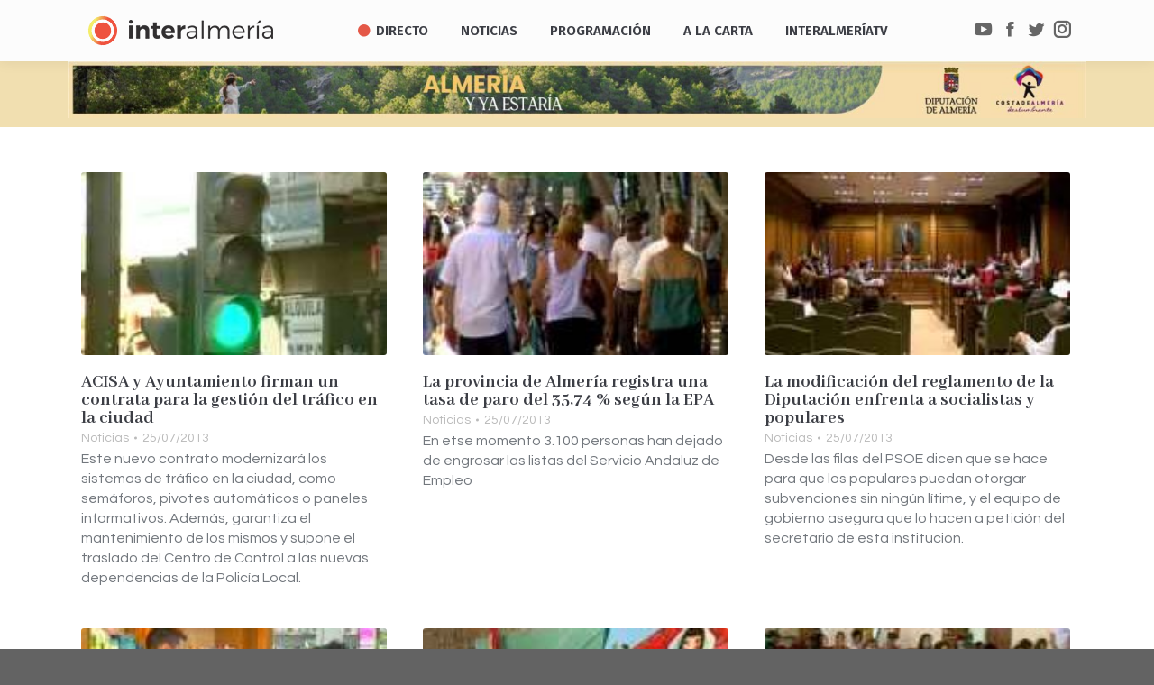

--- FILE ---
content_type: text/html; charset=UTF-8
request_url: https://www.interalmeria.tv/page/2319/
body_size: 42466
content:
<!DOCTYPE html> <!--[if !(IE 6) | !(IE 7) | !(IE 8)  ]><!--><html lang=es prefix="og: http://ogp.me/ns# fb: http://ogp.me/ns/fb#" class=no-js> <!--<![endif]--><head><meta charset="UTF-8"><meta name="viewport" content="width=device-width, initial-scale=1, maximum-scale=1, user-scalable=0"><meta name="theme-color" content="1"><link rel=profile href=http://gmpg.org/xfn/11> <script>if(/Android|webOS|iPhone|iPad|iPod|BlackBerry|IEMobile|Opera Mini/i.test(navigator.userAgent)){var originalAddEventListener=EventTarget.prototype.addEventListener,oldWidth=window.innerWidth;EventTarget.prototype.addEventListener=function(eventName,eventHandler,useCapture){if(eventName==="resize"){originalAddEventListener.call(this,eventName,function(event){if(oldWidth===window.innerWidth){return;}
else if(oldWidth!==window.innerWidth){oldWidth=window.innerWidth;}
if(eventHandler.handleEvent){eventHandler.handleEvent.call(this,event);}
else{eventHandler.call(this,event);};},useCapture);}
else{originalAddEventListener.call(this,eventName,eventHandler,useCapture);};};};</script> <style>.pace .pace-progress, .pace .pace-activity{background:#d93 !important}</style><style>.rpwwt-widget ul{list-style:outside none none;margin-left:0;margin-right:0;padding-left:0;padding-right:0}.rpwwt-widget ul li{overflow:hidden;margin:0 0 1.5em}.rpwwt-widget ul li:last-child{margin:0}.rpwwt-widget .screen-reader-text{border:0;clip:rect(1px, 1px, 1px, 1px);-webkit-clip-path:inset(50%);clip-path:inset(50%);height:1px;margin:-1px;overflow:hidden;padding:0;position:absolute !important;width:1px;word-wrap:normal !important;word-break:normal}.rpwwt-widget .screen-reader-text:focus{background-color:#f1f1f1;border-radius:3px;box-shadow:0 0 2px 2px rgba(0, 0, 0, 0.6);clip:auto !important;-webkit-clip-path:none;clip-path:none;color:#21759b;display:block;font-size:0.875rem;font-weight:700;height:auto;right:5px;line-height:normal;padding:15px 23px 14px;text-decoration:none;top:5px;width:auto;z-index:100000}.rpwwt-widget ul li img{display:inline;float:left;margin: .3em .75em .75em 0}#rpwwt-recent-posts-widget-with-thumbnails-2 img{max-width:80px;width:100%;height:auto}#rpwwt-recent-posts-widget-with-thumbnails-3 img{max-width:80px;width:100%;height:auto}</style><title>Interalmería TV - La televisión de todos los almerienses</title><meta name="description" content="Interalmería Televisión es la empresa municipal de televisión local digital del Ayuntamiento de Almería. InterAlmeríaTV en directo y a la carta."><meta name="robots" content="index, follow, max-snippet:-1, max-image-preview:large, max-video-preview:-1"><link rel=canonical href=https://www.interalmeria.tv/ ><meta name="twitter:card" content="summary_large_image"><meta name="twitter:title" content="Interalmería TV - La televisión de todos los almerienses"><meta name="twitter:description" content="Interalmería Televisión es la empresa municipal de televisión local digital del Ayuntamiento de Almería. InterAlmeríaTV en directo y a la carta."><meta name="twitter:site" content="@interalmeriatv"> <script type=application/ld+json class=yoast-schema-graph>{"@context":"https://schema.org","@graph":[{"@type":"WebSite","@id":"https://www.interalmeria.tv/#website","url":"https://www.interalmeria.tv/","name":"InteralmeriaTV","description":"La televisi\u00f3n de todos los Almerienses","potentialAction":[{"@type":"SearchAction","target":"https://www.interalmeria.tv/?s={search_term_string}","query-input":"required name=search_term_string"}],"inLanguage":"es"},{"@type":"WebPage","@id":"https://www.interalmeria.tv/#webpage","url":"https://www.interalmeria.tv/","name":"Interalmer\u00eda TV - La televisi\u00f3n de todos los almerienses","isPartOf":{"@id":"https://www.interalmeria.tv/#website"},"datePublished":"2018-07-06T07:26:08+00:00","dateModified":"2025-12-05T00:49:12+00:00","description":"Interalmer\u00eda Televisi\u00f3n es la empresa municipal de televisi\u00f3n local digital del Ayuntamiento de Almer\u00eda. InterAlmer\u00edaTV en directo y a la carta.","inLanguage":"es","potentialAction":[{"@type":"ReadAction","target":["https://www.interalmeria.tv/"]}]}]}</script> <link rel=dns-prefetch href=//www.google.com><link rel=dns-prefetch href=//fonts.googleapis.com><link rel=dns-prefetch href=//s.w.org><link rel=alternate type=application/rss+xml title="Interalmería TV &raquo; Feed" href=https://www.interalmeria.tv/feed/ > <script>window._wpemojiSettings={"baseUrl":"https:\/\/s.w.org\/images\/core\/emoji\/13.0.0\/72x72\/","ext":".png","svgUrl":"https:\/\/s.w.org\/images\/core\/emoji\/13.0.0\/svg\/","svgExt":".svg","source":{"concatemoji":"https:\/\/www.interalmeria.tv\/wp-includes\/js\/wp-emoji-release.min.js?ver=acd778265127290a9e7a86b6044f5c1b"}};!function(e,a,t){var n,r,o,i=a.createElement("canvas"),p=i.getContext&&i.getContext("2d");function s(e,t){var a=String.fromCharCode;p.clearRect(0,0,i.width,i.height),p.fillText(a.apply(this,e),0,0);e=i.toDataURL();return p.clearRect(0,0,i.width,i.height),p.fillText(a.apply(this,t),0,0),e===i.toDataURL()}function c(e){var t=a.createElement("script");t.src=e,t.defer=t.type="text/javascript",a.getElementsByTagName("head")[0].appendChild(t)}for(o=Array("flag","emoji"),t.supports={everything:!0,everythingExceptFlag:!0},r=0;r<o.length;r++)t.supports[o[r]]=function(e){if(!p||!p.fillText)return!1;switch(p.textBaseline="top",p.font="600 32px Arial",e){case"flag":return s([127987,65039,8205,9895,65039],[127987,65039,8203,9895,65039])?!1:!s([55356,56826,55356,56819],[55356,56826,8203,55356,56819])&&!s([55356,57332,56128,56423,56128,56418,56128,56421,56128,56430,56128,56423,56128,56447],[55356,57332,8203,56128,56423,8203,56128,56418,8203,56128,56421,8203,56128,56430,8203,56128,56423,8203,56128,56447]);case"emoji":return!s([55357,56424,8205,55356,57212],[55357,56424,8203,55356,57212])}return!1}(o[r]),t.supports.everything=t.supports.everything&&t.supports[o[r]],"flag"!==o[r]&&(t.supports.everythingExceptFlag=t.supports.everythingExceptFlag&&t.supports[o[r]]);t.supports.everythingExceptFlag=t.supports.everythingExceptFlag&&!t.supports.flag,t.DOMReady=!1,t.readyCallback=function(){t.DOMReady=!0},t.supports.everything||(n=function(){t.readyCallback()},a.addEventListener?(a.addEventListener("DOMContentLoaded",n,!1),e.addEventListener("load",n,!1)):(e.attachEvent("onload",n),a.attachEvent("onreadystatechange",function(){"complete"===a.readyState&&t.readyCallback()})),(n=t.source||{}).concatemoji?c(n.concatemoji):n.wpemoji&&n.twemoji&&(c(n.twemoji),c(n.wpemoji)))}(window,document,window._wpemojiSettings);</script> <style>img.wp-smiley,img.emoji{display:inline !important;border:none !important;box-shadow:none !important;height:1em !important;width:1em !important;margin:0 .07em !important;vertical-align:-0.1em !important;background:none !important;padding:0 !important}</style><link rel=stylesheet href=https://www.interalmeria.tv/wp-content/cache/minify/142da.css media=all><link rel=stylesheet id=dt-web-fonts-css  href='//fonts.googleapis.com/css?family=Open+Sans%3A400%2C600%2C700%7CRoboto%3A400%2C600%2C700%7CRoboto+Condensed%3A400%2C600%2C700%7CFira+Sans%3A400%2C600%2C700%7CAbhaya+Libre%3A400%2C600%2C700%7CQuestrial%3A400%2C600%2C700&#038;subset=latin-ext%2Clatin&#038;ver=7.4.3.3' type=text/css media=all><link rel=stylesheet href=https://www.interalmeria.tv/wp-content/cache/minify/0da50.css media=all> <script src=https://www.interalmeria.tv/wp-content/cache/minify/24e52.js></script> <script id=dt-above-fold-js-extra>/*<![CDATA[*/var dtLocal={"themeUrl":"https:\/\/www.interalmeria.tv\/wp-content\/themes\/dt-the7","passText":"Para ver esta publicaci\u00f3n protegida, introduce la contrase\u00f1a debajo:","moreButtonText":{"loading":"Cargando...","loadMore":"Cargar m\u00e1s"},"postID":"2797","ajaxurl":"https:\/\/www.interalmeria.tv\/wp-admin\/admin-ajax.php","contactMessages":{"required":"One or more fields have an error. Please check and try again.","terms":"Please accept the privacy policy."},"ajaxNonce":"1367b8d6e7","pageData":{"type":"page","template":"blog","layout":"grid"},"themeSettings":{"smoothScroll":"off","lazyLoading":false,"accentColor":{"mode":"gradient","color":"135deg|#ee523e 30%|#f4ed6b 100%"},"desktopHeader":{"height":68},"floatingHeader":{"showAfter":124,"showMenu":false,"height":68,"logo":{"showLogo":true,"html":"<img class=\" preload-me\" src=\"https:\/\/www.interalmeria.tv\/wp-content\/uploads\/2018\/07\/logo-iatv-texto3.png\" srcset=\"https:\/\/www.interalmeria.tv\/wp-content\/uploads\/2018\/07\/logo-iatv-texto3.png 194w, https:\/\/www.interalmeria.tv\/wp-content\/uploads\/2018\/07\/logo-iatv-texto3.png 194w\" width=\"194\" height=\"40\"   sizes=\"194px\" alt=\"Interalmer\u00eda TV\" \/>","url":"https:\/\/www.interalmeria.tv\/"}},"mobileHeader":{"firstSwitchPoint":1150,"secondSwitchPoint":950,"firstSwitchPointHeight":80,"secondSwitchPointHeight":60},"stickyMobileHeaderFirstSwitch":{"logo":{"html":"<img class=\" preload-me\" src=\"https:\/\/www.interalmeria.tv\/wp-content\/uploads\/2025\/08\/interalmeria-logo-wsd.png\" srcset=\"https:\/\/www.interalmeria.tv\/wp-content\/uploads\/2025\/08\/interalmeria-logo-wsd.png 160w, https:\/\/www.interalmeria.tv\/wp-content\/uploads\/2025\/08\/interalmeria-logo-wsd.png 160w\" width=\"160\" height=\"21\"   sizes=\"160px\" alt=\"Interalmer\u00eda TV\" \/>"}},"stickyMobileHeaderSecondSwitch":{"logo":{"html":"<img class=\" preload-me\" src=\"https:\/\/www.interalmeria.tv\/wp-content\/uploads\/2025\/08\/interalmeria-logo-wsd.png\" srcset=\"https:\/\/www.interalmeria.tv\/wp-content\/uploads\/2025\/08\/interalmeria-logo-wsd.png 160w, https:\/\/www.interalmeria.tv\/wp-content\/uploads\/2025\/08\/interalmeria-logo-wsd.png 160w\" width=\"160\" height=\"21\"   sizes=\"160px\" alt=\"Interalmer\u00eda TV\" \/>"}},"content":{"textColor":"#72777d","headerColor":"#3c3e45"},"boxedWidth":"1280px","stripes":{"stripe1":{"textColor":"#72777d","headerColor":"#3c3e45"},"stripe2":{"textColor":"#f4f4f5","headerColor":"#f4f4f5"},"stripe3":{"textColor":"#ffffff","headerColor":"#ffffff"}}},"VCMobileScreenWidth":"768"};var dtShare={"shareButtonText":{"facebook":"Share on Facebook","twitter":"Tweet","pinterest":"Pin it","linkedin":"Share on Linkedin","whatsapp":"Share on Whatsapp","google":"Share on Google Plus"},"overlayOpacity":"85"};/*]]>*/</script> <script src=https://www.interalmeria.tv/wp-content/cache/minify/85615.js></script> <link rel=https://api.w.org/ href=https://www.interalmeria.tv/wp-json/ ><link rel=alternate type=application/json href=https://www.interalmeria.tv/wp-json/wp/v2/pages/2797><link rel=EditURI type=application/rsd+xml title=RSD href=https://www.interalmeria.tv/xmlrpc.php?rsd><link rel=wlwmanifest type=application/wlwmanifest+xml href=https://www.interalmeria.tv/wp-includes/wlwmanifest.xml><link rel=shortlink href=https://www.interalmeria.tv/ ><link rel=alternate type=application/json+oembed href="https://www.interalmeria.tv/wp-json/oembed/1.0/embed?url=https%3A%2F%2Fwww.interalmeria.tv%2F"><link rel=alternate type=text/xml+oembed href="https://www.interalmeria.tv/wp-json/oembed/1.0/embed?url=https%3A%2F%2Fwww.interalmeria.tv%2F&#038;format=xml"><style media=screen></style><meta name="generator" content="Powered by WPBakery Page Builder - drag and drop page builder for WordPress."> <!--[if lte IE 9]><link rel=stylesheet type=text/css href=https://www.interalmeria.tv/wp-content/plugins/js_composer/assets/css/vc_lte_ie9.min.css media=screen><![endif]--><link rel=icon href=https://www.interalmeria.tv/wp-content/uploads/2019/01/iatv-mosca.png type=image/png sizes=16x16><link rel=icon href=https://www.interalmeria.tv/wp-content/uploads/2019/01/iatv-mosca.png type=image/png sizes=32x32><style data-type=vc_shortcodes-custom-css>.vc_custom_1537916603444{background-color:#dbdbdb !important}.vc_custom_1537916591114{background-color:#ededed !important}</style><noscript><style>.wpb_animate_when_almost_visible{opacity:1}</style></noscript><script>jQuery(document).on("mouseleave touchend",'.wi_link',null,function(){if(jQuery(this).find('.vid_op').length>0&&jQuery(this).attr('data-mini')){jQuery(this).find('.vid_op').get(0).remove()}});jQuery(document).on("mouseenter touchstart",'.wi_link',null,function(){if(jQuery(this).find('.vid_op').length==0&&jQuery(this).attr('data-mini')){jQuery(this).append(jQuery('<video class=vid_op muted autoplay loop src="'+jQuery(this).attr('data-mini')+'"></video>'))}});</script><style id=the7-custom-inline-css>section#bannerlistwidget-2{margin-top:-15px;padding-top:0;margin-bottom:10px}div.branding a:nth-of-type(2) img, div.mobile-branding a:nth-of-type(2) img{margin-top:-4px}</style><meta property="og:locale" content="es_ES"><meta property="og:site_name" content="Interalmería TV"><meta property="og:title" content="Portada"><meta property="og:url" content="https://www.interalmeria.tv/"><meta property="og:type" content="website"><meta property="og:description" content="Portada"><meta property="article:publisher" content="https://www.facebook.com/Interalmeriatv"><meta property="fb:app_id" content="3516723968342107"><meta name="twitter:title" content="Portada"><meta name="twitter:url" content="https://www.interalmeria.tv/"><meta name="twitter:description" content="Portada"><meta name="twitter:card" content="summary_large_image"><meta name="twitter:site" content="@interalmeriatv"></head><body class="home paged page-template page-template-template-blog-masonry page-template-template-blog-masonry-php page page-id-2797 wp-embed-responsive paged-2319 page-paged-2319 the7-core-ver-2.0.1 blog layout-grid description-under-image dt-responsive-on accent-gradient srcset-enabled btn-3d custom-btn-color custom-btn-hover-color floating-mobile-menu-icon top-header first-switch-logo-left first-switch-menu-right second-switch-logo-center second-switch-menu-right right-mobile-menu layzr-loading-on no-avatars popup-message-style dt-fa-compatibility the7-ver-7.4.3.3 wpb-js-composer js-comp-ver-5.7 vc_responsive"><div id=page> <a class="skip-link screen-reader-text" href=#content>Saltar al contenido</a><div class="masthead inline-header center widgets shadow-decoration small-mobile-menu-icon dt-parent-menu-clickable" role=banner><div class="top-bar full-width-line top-bar-empty top-bar-line-hide"><div class=top-bar-bg ></div><div class="mini-widgets left-widgets"></div><div class="mini-widgets right-widgets"></div></div><header class=header-bar><div class=branding><div id=site-title class=assistive-text>Interalmería TV</div><div id=site-description class=assistive-text>La televisión de todos los Almerienses</div> <a href=/ ><img src=https://www.interalmeria.tv/wp-content/uploads/2019/01/iatv-mosca.png style="max-height: 32px;" alt=InteralmeriaTV class=rot></a><a href=https://www.interalmeria.tv/ ><img class=" preload-me" src=https://www.interalmeria.tv/wp-content/uploads/2025/08/interalmeria-logo-wsd.png srcset="https://www.interalmeria.tv/wp-content/uploads/2025/08/interalmeria-logo-wsd.png 160w, https://www.interalmeria.tv/wp-content/uploads/2025/08/interalmeria-logo-wsd.png 160w" width=160 height=21   sizes=160px alt="Interalmería TV"></a></div><ul id=primary-menu class="main-nav gradient-hover outside-item-custom-margin" role=menu><li class="menu-item menu-item-type-post_type menu-item-object-page menu-item-102019 first"><a href=https://www.interalmeria.tv/directo/ data-level=1><i class="fa fa-circle live-led"></i><span class=menu-item-text><span class=menu-text>Directo</span></span></a></li> <li class="menu-item menu-item-type-post_type menu-item-object-page menu-item-44582"><a href=https://www.interalmeria.tv/noticias/ data-level=1><span class=menu-item-text><span class=menu-text>Noticias</span></span></a></li> <li class="menu-item menu-item-type-post_type menu-item-object-page menu-item-has-children menu-item-44551 has-children"><a href=https://www.interalmeria.tv/programacion/ data-level=1><span class=menu-item-text><span class=menu-text>Programación</span></span></a><ul class="sub-nav gradient-hover level-arrows-on"><li class="menu-item menu-item-type-post_type menu-item-object-page menu-item-44550 first"><a href=https://www.interalmeria.tv/programastv/ data-level=2><span class=menu-item-text><span class=menu-text>Programas</span></span></a></li></ul></li> <li class="menu-item menu-item-type-post_type menu-item-object-page menu-item-has-children menu-item-44548 has-children"><a href=https://www.interalmeria.tv/videos/ data-level=1><span class=menu-item-text><span class=menu-text>A la Carta</span></span></a><ul class="sub-nav gradient-hover level-arrows-on"><li class="menu-item menu-item-type-post_type menu-item-object-page menu-item-44549 first"><a href=https://www.interalmeria.tv/a-la-carta/ data-level=2><span class=menu-item-text><span class=menu-text>Vídeos</span></span></a></li></ul></li> <li class="menu-item menu-item-type-post_type menu-item-object-page menu-item-has-children menu-item-44640 has-children"><a href=https://www.interalmeria.tv/interalmeriatv/ data-level=1><span class=menu-item-text><span class=menu-text>InteralmeríaTV</span></span></a><ul class="sub-nav gradient-hover level-arrows-on"><li class="menu-item menu-item-type-post_type menu-item-object-page menu-item-93431 first"><a href=https://www.interalmeria.tv/sorteos/ data-level=2><span class=menu-item-text><span class=menu-text>Sorteos</span></span></a></li> <li class="menu-item menu-item-type-post_type menu-item-object-page menu-item-46685"><a href=https://www.interalmeria.tv/interalmeriatv/empleo/ data-level=2><span class=menu-item-text><span class=menu-text>Empleo</span></span></a></li> <li class="menu-item menu-item-type-post_type menu-item-object-page menu-item-101453"><a href=https://www.interalmeria.tv/interalmeriatv/participacion/ data-level=2><span class=menu-item-text><span class=menu-text>Participación</span></span></a></li> <li class="menu-item menu-item-type-post_type menu-item-object-page menu-item-55431"><a href=https://www.interalmeria.tv/tienda-virtual/ data-level=2><span class=menu-item-text><span class=menu-text>Tienda Virtual</span></span></a></li> <li class="menu-item menu-item-type-custom menu-item-object-custom menu-item-has-children menu-item-81094 has-children"><a href=# data-level=2><span class=menu-item-text><span class=menu-text>Transparencia</span></span></a><ul class="sub-nav gradient-hover level-arrows-on"><li class="menu-item menu-item-type-post_type menu-item-object-page menu-item-46686 first"><a href=https://www.interalmeria.tv/perfil-del-contratante/ data-level=3><span class=menu-item-text><span class=menu-text>Perfil del contratante</span></span></a></li> <li class="menu-item menu-item-type-post_type menu-item-object-page menu-item-81095"><a href=https://www.interalmeria.tv/interalmeriatv/estatutos-de-interalmeriatv/ data-level=3><span class=menu-item-text><span class=menu-text>Estatutos de InteralmeríaTV</span></span></a></li> <li class="menu-item menu-item-type-post_type menu-item-object-page menu-item-69254"><a href=https://www.interalmeria.tv/interalmeriatv/organos-de-gobierno-y-administracion/ data-level=3><span class=menu-item-text><span class=menu-text>Órganos de gobierno y administración</span></span></a></li> <li class="menu-item menu-item-type-post_type menu-item-object-page menu-item-69261"><a href=https://www.interalmeria.tv/interalmeriatv/gerencia/ data-level=3><span class=menu-item-text><span class=menu-text>Gerencia</span></span></a></li> <li class="menu-item menu-item-type-post_type menu-item-object-page menu-item-81096"><a href=https://www.interalmeria.tv/interalmeriatv/consejo-asesor/ data-level=3><span class=menu-item-text><span class=menu-text>Consejo asesor</span></span></a></li> <li class="menu-item menu-item-type-post_type menu-item-object-page menu-item-81097"><a href=https://www.interalmeria.tv/interalmeriatv/organigrama-de-interalmeriatv/ data-level=3><span class=menu-item-text><span class=menu-text>Organigrama de InteralmeríaTV</span></span></a></li> <li class="menu-item menu-item-type-post_type menu-item-object-page menu-item-81123"><a href=https://www.interalmeria.tv/presupuestos-de-interalmeria-television/ data-level=3><span class=menu-item-text><span class=menu-text>Presupuestos</span></span></a></li> <li class="menu-item menu-item-type-post_type menu-item-object-page menu-item-81150"><a href=https://www.interalmeria.tv/cuentas-anuales/ data-level=3><span class=menu-item-text><span class=menu-text>Cuentas anuales</span></span></a></li> <li class="menu-item menu-item-type-custom menu-item-object-custom menu-item-81098"><a href=https://almeriaciudad.es/transparencia/empresas-municipales/ target=_blank data-level=3><span class=menu-item-text><span class=menu-text>Portal de transparencia</span></span></a></li></ul></li></ul></li></ul><div class=mini-widgets><div class="soc-ico show-on-desktop near-logo-first-switch in-menu-second-switch disabled-bg disabled-border border-off hover-disabled-bg hover-disabled-border  hover-border-off"><a title=YouTube href=https://www.youtube.com/user/interalmeriatv1 target=_blank class=you-tube><span class=soc-font-icon></span><span class=screen-reader-text>YouTube</span></a><a title=Facebook href="https://www.facebook.com/Interalmeriatv/?ref=br_rs" target=_blank class=facebook><span class=soc-font-icon></span><span class=screen-reader-text>Facebook</span></a><a title=Twitter href=https://twitter.com/interalmeriatv target=_blank class=twitter><span class=soc-font-icon></span><span class=screen-reader-text>Twitter</span></a><a title=Instagram href=https://www.instagram.com/interalmeriatv/ target=_blank class=instagram><span class=soc-font-icon></span><span class=screen-reader-text>Instagram</span></a></div></div></header></div><div class=dt-close-mobile-menu-icon><span></span></div><div class=dt-mobile-header><ul id=mobile-menu class=mobile-main-nav role=menu> <li class="menu-item menu-item-type-post_type menu-item-object-page menu-item-102019 first"><a href=https://www.interalmeria.tv/directo/ data-level=1><i class="fa fa-circle live-led"></i><span class=menu-item-text><span class=menu-text>Directo</span></span></a></li> <li class="menu-item menu-item-type-post_type menu-item-object-page menu-item-44582"><a href=https://www.interalmeria.tv/noticias/ data-level=1><span class=menu-item-text><span class=menu-text>Noticias</span></span></a></li> <li class="menu-item menu-item-type-post_type menu-item-object-page menu-item-has-children menu-item-44551 has-children"><a href=https://www.interalmeria.tv/programacion/ data-level=1><span class=menu-item-text><span class=menu-text>Programación</span></span></a><ul class="sub-nav gradient-hover level-arrows-on"><li class="menu-item menu-item-type-post_type menu-item-object-page menu-item-44550 first"><a href=https://www.interalmeria.tv/programastv/ data-level=2><span class=menu-item-text><span class=menu-text>Programas</span></span></a></li></ul></li> <li class="menu-item menu-item-type-post_type menu-item-object-page menu-item-has-children menu-item-44548 has-children"><a href=https://www.interalmeria.tv/videos/ data-level=1><span class=menu-item-text><span class=menu-text>A la Carta</span></span></a><ul class="sub-nav gradient-hover level-arrows-on"><li class="menu-item menu-item-type-post_type menu-item-object-page menu-item-44549 first"><a href=https://www.interalmeria.tv/a-la-carta/ data-level=2><span class=menu-item-text><span class=menu-text>Vídeos</span></span></a></li></ul></li> <li class="menu-item menu-item-type-post_type menu-item-object-page menu-item-has-children menu-item-44640 has-children"><a href=https://www.interalmeria.tv/interalmeriatv/ data-level=1><span class=menu-item-text><span class=menu-text>InteralmeríaTV</span></span></a><ul class="sub-nav gradient-hover level-arrows-on"><li class="menu-item menu-item-type-post_type menu-item-object-page menu-item-93431 first"><a href=https://www.interalmeria.tv/sorteos/ data-level=2><span class=menu-item-text><span class=menu-text>Sorteos</span></span></a></li> <li class="menu-item menu-item-type-post_type menu-item-object-page menu-item-46685"><a href=https://www.interalmeria.tv/interalmeriatv/empleo/ data-level=2><span class=menu-item-text><span class=menu-text>Empleo</span></span></a></li> <li class="menu-item menu-item-type-post_type menu-item-object-page menu-item-101453"><a href=https://www.interalmeria.tv/interalmeriatv/participacion/ data-level=2><span class=menu-item-text><span class=menu-text>Participación</span></span></a></li> <li class="menu-item menu-item-type-post_type menu-item-object-page menu-item-55431"><a href=https://www.interalmeria.tv/tienda-virtual/ data-level=2><span class=menu-item-text><span class=menu-text>Tienda Virtual</span></span></a></li> <li class="menu-item menu-item-type-custom menu-item-object-custom menu-item-has-children menu-item-81094 has-children"><a href=# data-level=2><span class=menu-item-text><span class=menu-text>Transparencia</span></span></a><ul class="sub-nav gradient-hover level-arrows-on"><li class="menu-item menu-item-type-post_type menu-item-object-page menu-item-46686 first"><a href=https://www.interalmeria.tv/perfil-del-contratante/ data-level=3><span class=menu-item-text><span class=menu-text>Perfil del contratante</span></span></a></li> <li class="menu-item menu-item-type-post_type menu-item-object-page menu-item-81095"><a href=https://www.interalmeria.tv/interalmeriatv/estatutos-de-interalmeriatv/ data-level=3><span class=menu-item-text><span class=menu-text>Estatutos de InteralmeríaTV</span></span></a></li> <li class="menu-item menu-item-type-post_type menu-item-object-page menu-item-69254"><a href=https://www.interalmeria.tv/interalmeriatv/organos-de-gobierno-y-administracion/ data-level=3><span class=menu-item-text><span class=menu-text>Órganos de gobierno y administración</span></span></a></li> <li class="menu-item menu-item-type-post_type menu-item-object-page menu-item-69261"><a href=https://www.interalmeria.tv/interalmeriatv/gerencia/ data-level=3><span class=menu-item-text><span class=menu-text>Gerencia</span></span></a></li> <li class="menu-item menu-item-type-post_type menu-item-object-page menu-item-81096"><a href=https://www.interalmeria.tv/interalmeriatv/consejo-asesor/ data-level=3><span class=menu-item-text><span class=menu-text>Consejo asesor</span></span></a></li> <li class="menu-item menu-item-type-post_type menu-item-object-page menu-item-81097"><a href=https://www.interalmeria.tv/interalmeriatv/organigrama-de-interalmeriatv/ data-level=3><span class=menu-item-text><span class=menu-text>Organigrama de InteralmeríaTV</span></span></a></li> <li class="menu-item menu-item-type-post_type menu-item-object-page menu-item-81123"><a href=https://www.interalmeria.tv/presupuestos-de-interalmeria-television/ data-level=3><span class=menu-item-text><span class=menu-text>Presupuestos</span></span></a></li> <li class="menu-item menu-item-type-post_type menu-item-object-page menu-item-81150"><a href=https://www.interalmeria.tv/cuentas-anuales/ data-level=3><span class=menu-item-text><span class=menu-text>Cuentas anuales</span></span></a></li> <li class="menu-item menu-item-type-custom menu-item-object-custom menu-item-81098"><a href=https://almeriaciudad.es/transparencia/empresas-municipales/ target=_blank data-level=3><span class=menu-item-text><span class=menu-text>Portal de transparencia</span></span></a></li></ul></li></ul></li></ul><div class=mobile-mini-widgets-in-menu></div></div><div id=main class="sidebar-none sidebar-divider-off" style=padding-bottom:0px; ><div id=espcial style="top:-30px;position: relative;" class=wf-wrap><style data-type=vc_shortcodes-custom-css>.vc_custom_1768202212791{margin-top:0px !important;margin-bottom:0px !important;padding-top:0px !important;padding-bottom:0px !important}.vc_custom_1768202212791{margin-top:0px !important;margin-bottom:0px !important;padding-top:0px !important;padding-bottom:0px !important}.vc_custom_1768202275414{margin-top:0px !important;margin-right:0px !important;margin-bottom:0px !important;margin-left:0px !important;padding-top:0px !important;padding-right:0px !important;padding-bottom:0px !important;padding-left:0px !important}.vc_custom_1768202149805{margin-top:0px !important;margin-right:0px !important;margin-bottom:0px !important;margin-left:0px !important;padding-top:0px !important;padding-right:0px !important;padding-bottom:0px !important;padding-left:0px !important}.vc_custom_1768202262828{margin-top:0px !important;margin-right:0px !important;margin-bottom:0px !important;margin-left:0px !important;padding-top:0px !important;padding-right:0px !important;padding-bottom:0px !important;padding-left:0px !important}.vc_custom_1768202230249{margin-top:0px !important;margin-right:0px !important;margin-bottom:0px !important;margin-left:0px !important;padding-top:0px !important;padding-right:0px !important;padding-bottom:0px !important;padding-left:0px !important}</style><div data-vc-full-width=true data-vc-full-width-init=false class="vc_row wpb_row vc_row-fluid vc_custom_1768202212791"><div class="wpb_animate_when_almost_visible wpb_bounceInUp bounceInUp wpb_column vc_column_container vc_col-sm-12 vc_hidden-md vc_hidden-sm vc_hidden-xs"><div class="vc_column-inner vc_custom_1768202275414"><div class=wpb_wrapper><div class="wpb_single_image wpb_content_element vc_align_center  vc_custom_1768202149805"><figure class="wpb_wrapper vc_figure"> <a href=https://turismoalmeria.com/ target=_blank  class="vc_single_image-wrapper   vc_box_border_grey" data-large_image_width=1200 data-large_image_height = "67"     ><img width=1641 height=91 src=https://www.interalmeria.tv/wp-content/uploads/2026/01/1640x90.jpg class="vc_single_image-img attachment-full" alt loading=lazy srcset="https://www.interalmeria.tv/wp-content/uploads/2026/01/1640x90.jpg 1641w, https://www.interalmeria.tv/wp-content/uploads/2026/01/1640x90-300x17.jpg 300w, https://www.interalmeria.tv/wp-content/uploads/2026/01/1640x90-768x43.jpg 768w, https://www.interalmeria.tv/wp-content/uploads/2026/01/1640x90-1536x85.jpg 1536w" sizes="(max-width: 1641px) 100vw, 1641px"  data-dt-location=https://www.interalmeria.tv/anuncio-global-2/1640x90-2/ ></a><br></figure></p></div></div></div></div></div><div class="vc_row-full-width vc_clearfix"></div><p></p><div class=upb_color data-bg-override=0 data-bg-color=#f1dfb0 data-fadeout data-fadeout-percentage=30 data-parallax-content data-parallax-content-sense=30 data-row-effect-mobile-disable=true data-img-parallax-mobile-disable=true data-rtl=false  data-custom-vc-row  data-vc=5.7  data-is_old_vc  data-theme-support   data-overlay=false data-overlay-color data-overlay-pattern data-overlay-pattern-opacity data-overlay-pattern-size    ></div><div data-vc-full-width=true data-vc-full-width-init=false class="vc_row wpb_row vc_row-fluid vc_custom_1768202212791"><div class="wpb_animate_when_almost_visible wpb_bounceInUp bounceInUp wpb_column vc_column_container vc_col-sm-12 vc_hidden-lg"><div class="vc_column-inner vc_custom_1768202262828"><div class=wpb_wrapper><div class="wpb_single_image wpb_content_element vc_align_center  vc_custom_1768202230249"><figure class="wpb_wrapper vc_figure"> <a href=https://turismoalmeria.com/ target=_blank  class="vc_single_image-wrapper   vc_box_border_grey" data-large_image_width=601 data-large_image_height = "91"     ><img width=601 height=91 src=https://www.interalmeria.tv/wp-content/uploads/2026/01/600x90.jpg class="vc_single_image-img attachment-full" alt loading=lazy srcset="https://www.interalmeria.tv/wp-content/uploads/2026/01/600x90.jpg 601w, https://www.interalmeria.tv/wp-content/uploads/2026/01/600x90-300x45.jpg 300w" sizes="(max-width: 601px) 100vw, 601px"  data-dt-location=https://www.interalmeria.tv/anuncio-global-2/600x90-2/ ></a><br></figure></p></div></div></div></div></div><div class="vc_row-full-width vc_clearfix"></div><p></p><div class=upb_color data-bg-override=0 data-bg-color=#f1dfb0 data-fadeout data-fadeout-percentage=30 data-parallax-content data-parallax-content-sense=30 data-row-effect-mobile-disable=true data-img-parallax-mobile-disable=true data-rtl=false  data-custom-vc-row  data-vc=5.7  data-is_old_vc  data-theme-support   data-overlay=false data-overlay-color data-overlay-pattern data-overlay-pattern-opacity data-overlay-pattern-size    ></div></div><div class=main-gradient></div><div class=wf-wrap><div class=wf-container-main><div id=content class=content role=main><div class="wf-container with-ajax loading-effect-none iso-grid description-under-image content-align-left" data-padding=20px data-cur-page=2319 data-width=270px data-columns=3><div class=wf-cell data-post-id=10924 data-date=2013-07-25T08:07:10+02:00 data-name="ACISA y Ayuntamiento firman un contrata para la gestión del tráfico en la ciudad"><article class="post tv_a_la_carta post-10924 type-post status-publish format-standard has-post-thumbnail hentry category-sin-categoria category-1 description-off"><div class="blog-media wf-td"><p><a href=https://www.interalmeria.tv/2013/07/25/acisa-y-ayuntamiento-firman-un-contrata-para-la-gestion-del-trafico-en-la-ciudad/ class="alignnone rollover wi_link layzr-bg"  ><img class="preload-me iso-lazy-load" src=data:image/svg+xml,%3Csvg%20xmlns%3D&#39;http%3A%2F%2Fwww.w3.org%2F2000%2Fsvg&#39;%20viewBox%3D&#39;0%200%20180%20108&#39;%2F%3E data-src=https://www.interalmeria.tv/wp-content/uploads/2018/09/img_179576-180x108.jpg data-srcset="https://www.interalmeria.tv/wp-content/uploads/2018/09/img_179576-180x108.jpg 180w" alt title=img_179576.jpg width=180 height=108></a></p></div><div class="blog-content wf-td"><h3 class="entry-title"><a href=https://www.interalmeria.tv/2013/07/25/acisa-y-ayuntamiento-firman-un-contrata-para-la-gestion-del-trafico-en-la-ciudad/ title="ACISA y Ayuntamiento firman un contrata para la gestión del tráfico en la ciudad" rel=bookmark>ACISA y Ayuntamiento firman un contrata para la gestión del tráfico en la ciudad</a></h3><div class=entry-meta><span class=category-link><a href=https://www.interalmeria.tv/category/sin-categoria/ >Noticias</a></span><a href=https://www.interalmeria.tv/2013/07/25/ title=08:07 class=data-link rel=bookmark><time class="entry-date updated" datetime=2013-07-25T08:07:10+02:00>25/07/2013</time></a></div><p>Este nuevo contrato modernizará los sistemas de tráfico en la ciudad, como semáforos, pivotes automáticos o paneles informativos. Además, garantiza el mantenimiento de los mismos y supone el traslado del Centro de Control a las nuevas dependencias de la Policía Local.</p></div></article></div><div class=wf-cell data-post-id=10922 data-date=2013-07-25T08:06:01+02:00 data-name="La provincia de Almería registra una tasa de paro del 35,74 % según la EPA"><article class="post tv_a_la_carta post-10922 type-post status-publish format-standard has-post-thumbnail hentry category-sin-categoria category-1 description-off"><div class="blog-media wf-td"><p><a href=https://www.interalmeria.tv/2013/07/25/la-provincia-de-almeria-registra-una-tasa-de-paro-del-3574-segun-la-epa/ class="alignnone rollover wi_link layzr-bg"  ><img class="preload-me iso-lazy-load" src=data:image/svg+xml,%3Csvg%20xmlns%3D&#39;http%3A%2F%2Fwww.w3.org%2F2000%2Fsvg&#39;%20viewBox%3D&#39;0%200%20180%20108&#39;%2F%3E data-src=https://www.interalmeria.tv/wp-content/uploads/2018/09/img_179569-180x108.jpg data-srcset="https://www.interalmeria.tv/wp-content/uploads/2018/09/img_179569-180x108.jpg 180w" alt title=img_179569.jpg width=180 height=108></a></p></div><div class="blog-content wf-td"><h3 class="entry-title"><a href=https://www.interalmeria.tv/2013/07/25/la-provincia-de-almeria-registra-una-tasa-de-paro-del-3574-segun-la-epa/ title="La provincia de Almería registra una tasa de paro del 35,74 % según la EPA" rel=bookmark>La provincia de Almería registra una tasa de paro del 35,74 % según la EPA</a></h3><div class=entry-meta><span class=category-link><a href=https://www.interalmeria.tv/category/sin-categoria/ >Noticias</a></span><a href=https://www.interalmeria.tv/2013/07/25/ title=08:06 class=data-link rel=bookmark><time class="entry-date updated" datetime=2013-07-25T08:06:01+02:00>25/07/2013</time></a></div><p>En etse momento 3.100 personas han dejado de engrosar las listas del Servicio Andaluz de Empleo</p></div></article></div><div class=wf-cell data-post-id=10920 data-date=2013-07-25T08:05:17+02:00 data-name="La modificación del reglamento de la Diputación enfrenta a socialistas y populares"><article class="post tv_a_la_carta post-10920 type-post status-publish format-standard has-post-thumbnail hentry category-sin-categoria category-1 description-off"><div class="blog-media wf-td"><p><a href=https://www.interalmeria.tv/2013/07/25/la-modificacion-del-reglamento-de-la-diputacion-enfrenta-a-socialistas-y-populares/ class="alignnone rollover wi_link layzr-bg"  ><img class="preload-me iso-lazy-load" src=data:image/svg+xml,%3Csvg%20xmlns%3D&#39;http%3A%2F%2Fwww.w3.org%2F2000%2Fsvg&#39;%20viewBox%3D&#39;0%200%20180%20108&#39;%2F%3E data-src=https://www.interalmeria.tv/wp-content/uploads/2018/09/img_179565-180x108.jpg data-srcset="https://www.interalmeria.tv/wp-content/uploads/2018/09/img_179565-180x108.jpg 180w" alt title=img_179565.jpg width=180 height=108></a></p></div><div class="blog-content wf-td"><h3 class="entry-title"><a href=https://www.interalmeria.tv/2013/07/25/la-modificacion-del-reglamento-de-la-diputacion-enfrenta-a-socialistas-y-populares/ title="La modificación del reglamento de la Diputación enfrenta a socialistas y populares" rel=bookmark>La modificación del reglamento de la Diputación enfrenta a socialistas y populares</a></h3><div class=entry-meta><span class=category-link><a href=https://www.interalmeria.tv/category/sin-categoria/ >Noticias</a></span><a href=https://www.interalmeria.tv/2013/07/25/ title=08:05 class=data-link rel=bookmark><time class="entry-date updated" datetime=2013-07-25T08:05:17+02:00>25/07/2013</time></a></div><p>Desde las filas del PSOE dicen que se hace para que los populares puedan otorgar subvenciones sin ningún lítime, y el equipo de gobierno asegura que lo hacen a petición del secretario de esta institución.</p></div></article></div><div class=wf-cell data-post-id=10918 data-date=2013-07-25T08:04:07+02:00 data-name="Las Farmacias de Almería se quejan del ¨desabastecimiento de ciertos medicamentos&quot;"><article class="post tv_a_la_carta post-10918 type-post status-publish format-standard has-post-thumbnail hentry category-sin-categoria category-1 description-off"><div class="blog-media wf-td"><p><a href=https://www.interalmeria.tv/2013/07/25/las-farmacias-de-almeria-se-quejan-del-%c2%a8desabastecimiento-de-ciertos-medicamentos/ class="alignnone rollover wi_link layzr-bg"  ><img class="preload-me iso-lazy-load" src=data:image/svg+xml,%3Csvg%20xmlns%3D&#39;http%3A%2F%2Fwww.w3.org%2F2000%2Fsvg&#39;%20viewBox%3D&#39;0%200%20180%20108&#39;%2F%3E data-src=https://www.interalmeria.tv/wp-content/uploads/2018/09/img_179567-180x108.jpg data-srcset="https://www.interalmeria.tv/wp-content/uploads/2018/09/img_179567-180x108.jpg 180w" alt title=img_179567.jpg width=180 height=108></a></p></div><div class="blog-content wf-td"><h3 class="entry-title"><a href=https://www.interalmeria.tv/2013/07/25/las-farmacias-de-almeria-se-quejan-del-%c2%a8desabastecimiento-de-ciertos-medicamentos/ title="Las Farmacias de Almería se quejan del ¨desabastecimiento de ciertos medicamentos»" rel=bookmark>Las Farmacias de Almería se quejan del ¨desabastecimiento de ciertos medicamentos»</a></h3><div class=entry-meta><span class=category-link><a href=https://www.interalmeria.tv/category/sin-categoria/ >Noticias</a></span><a href=https://www.interalmeria.tv/2013/07/25/ title=08:04 class=data-link rel=bookmark><time class="entry-date updated" datetime=2013-07-25T08:04:07+02:00>25/07/2013</time></a></div><p>El suministro interminente de los principios activos que fueron adjudicados a diferentes compañías farmaceúticas en la segunda subasta de la Consejería de Salud ha provocado la queja de las farmacias de toda Andalucía. No entienden porque sólo pueden suministrar estos medicamentos, si los laboratorios no tienen capacidad suficiente para servirlos.</p></div></article></div><div class=wf-cell data-post-id=10916 data-date=2013-07-25T08:03:10+02:00 data-name="De enero a junio Servicio de acogida de mujeres víctimas de violencia de género atiende a 57 persona"><article class="post tv_a_la_carta post-10916 type-post status-publish format-standard has-post-thumbnail hentry category-sin-categoria category-1 description-off"><div class="blog-media wf-td"><p><a href=https://www.interalmeria.tv/2013/07/25/de-enero-a-junio-servicio-de-acogida-de-mujeres-victimas-de-violencia-de-genero-atiende-a-57-persona/ class="alignnone rollover wi_link layzr-bg"  ><img class="preload-me iso-lazy-load" src=data:image/svg+xml,%3Csvg%20xmlns%3D&#39;http%3A%2F%2Fwww.w3.org%2F2000%2Fsvg&#39;%20viewBox%3D&#39;0%200%20180%20108&#39;%2F%3E data-src=https://www.interalmeria.tv/wp-content/uploads/2018/09/img_179571-180x108.jpg data-srcset="https://www.interalmeria.tv/wp-content/uploads/2018/09/img_179571-180x108.jpg 180w" alt title=img_179571.jpg width=180 height=108></a></p></div><div class="blog-content wf-td"><h3 class="entry-title"><a href=https://www.interalmeria.tv/2013/07/25/de-enero-a-junio-servicio-de-acogida-de-mujeres-victimas-de-violencia-de-genero-atiende-a-57-persona/ title="De enero a junio Servicio de acogida de mujeres víctimas de violencia de género atiende a 57 persona" rel=bookmark>De enero a junio Servicio de acogida de mujeres víctimas de violencia de género atiende a 57 persona</a></h3><div class=entry-meta><span class=category-link><a href=https://www.interalmeria.tv/category/sin-categoria/ >Noticias</a></span><a href=https://www.interalmeria.tv/2013/07/25/ title=08:03 class=data-link rel=bookmark><time class="entry-date updated" datetime=2013-07-25T08:03:10+02:00>25/07/2013</time></a></div><p>El Instituto Andaluz de la Mujer ha procurado atención a 24 mujeres y 23 hijos a su cargo.</p></div></article></div><div class=wf-cell data-post-id=10914 data-date=2013-07-25T08:02:30+02:00 data-name="Veinticinco jóvenes procedentes de Rumanía y la República Checa participan en el Proyecto TesCe"><article class="post tv_a_la_carta post-10914 type-post status-publish format-standard has-post-thumbnail hentry category-sin-categoria category-1 description-off"><div class="blog-media wf-td"><p><a href=https://www.interalmeria.tv/2013/07/25/veinticinco-jovenes-procedentes-de-rumania-y-la-republica-checa-participan-en-el-proyecto-tesce/ class="alignnone rollover wi_link layzr-bg"  ><img class="preload-me iso-lazy-load" src=data:image/svg+xml,%3Csvg%20xmlns%3D&#39;http%3A%2F%2Fwww.w3.org%2F2000%2Fsvg&#39;%20viewBox%3D&#39;0%200%20180%20108&#39;%2F%3E data-src=https://www.interalmeria.tv/wp-content/uploads/2018/09/img_179578-180x108.jpg data-srcset="https://www.interalmeria.tv/wp-content/uploads/2018/09/img_179578-180x108.jpg 180w" alt title=img_179578.jpg width=180 height=108></a></p></div><div class="blog-content wf-td"><h3 class="entry-title"><a href=https://www.interalmeria.tv/2013/07/25/veinticinco-jovenes-procedentes-de-rumania-y-la-republica-checa-participan-en-el-proyecto-tesce/ title="Veinticinco jóvenes procedentes de Rumanía y la República Checa participan en el Proyecto TesCe" rel=bookmark>Veinticinco jóvenes procedentes de Rumanía y la República Checa participan en el Proyecto TesCe</a></h3><div class=entry-meta><span class=category-link><a href=https://www.interalmeria.tv/category/sin-categoria/ >Noticias</a></span><a href=https://www.interalmeria.tv/2013/07/25/ title=08:02 class=data-link rel=bookmark><time class="entry-date updated" datetime=2013-07-25T08:02:30+02:00>25/07/2013</time></a></div><p>Desde el pasado día 21 hasta el 29 de este mes, estarán en Purchena para trabajar por la integración entre pueblos europeos</p></div></article></div></div><div class="paginator with-ajax" role=navigation><a href=https://www.interalmeria.tv/page/2318/ class=nav-prev data-page-num=2318 ><i class="fas fa-long-arrow-alt-left" aria-hidden=true></i></a><a href=https://www.interalmeria.tv/  data-page-num=1>1</a><div style="display: none;"><a href=https://www.interalmeria.tv/page/2/  data-page-num=2>2</a><a href=https://www.interalmeria.tv/page/3/  data-page-num=3>3</a><a href=https://www.interalmeria.tv/page/4/  data-page-num=4>4</a><a href=https://www.interalmeria.tv/page/5/  data-page-num=5>5</a><a href=https://www.interalmeria.tv/page/6/  data-page-num=6>6</a><a href=https://www.interalmeria.tv/page/7/  data-page-num=7>7</a><a href=https://www.interalmeria.tv/page/8/  data-page-num=8>8</a><a href=https://www.interalmeria.tv/page/9/  data-page-num=9>9</a><a href=https://www.interalmeria.tv/page/10/  data-page-num=10>10</a><a href=https://www.interalmeria.tv/page/11/  data-page-num=11>11</a><a href=https://www.interalmeria.tv/page/12/  data-page-num=12>12</a><a href=https://www.interalmeria.tv/page/13/  data-page-num=13>13</a><a href=https://www.interalmeria.tv/page/14/  data-page-num=14>14</a><a href=https://www.interalmeria.tv/page/15/  data-page-num=15>15</a><a href=https://www.interalmeria.tv/page/16/  data-page-num=16>16</a><a href=https://www.interalmeria.tv/page/17/  data-page-num=17>17</a><a href=https://www.interalmeria.tv/page/18/  data-page-num=18>18</a><a href=https://www.interalmeria.tv/page/19/  data-page-num=19>19</a><a href=https://www.interalmeria.tv/page/20/  data-page-num=20>20</a><a href=https://www.interalmeria.tv/page/21/  data-page-num=21>21</a><a href=https://www.interalmeria.tv/page/22/  data-page-num=22>22</a><a href=https://www.interalmeria.tv/page/23/  data-page-num=23>23</a><a href=https://www.interalmeria.tv/page/24/  data-page-num=24>24</a><a href=https://www.interalmeria.tv/page/25/  data-page-num=25>25</a><a href=https://www.interalmeria.tv/page/26/  data-page-num=26>26</a><a href=https://www.interalmeria.tv/page/27/  data-page-num=27>27</a><a href=https://www.interalmeria.tv/page/28/  data-page-num=28>28</a><a href=https://www.interalmeria.tv/page/29/  data-page-num=29>29</a><a href=https://www.interalmeria.tv/page/30/  data-page-num=30>30</a><a href=https://www.interalmeria.tv/page/31/  data-page-num=31>31</a><a href=https://www.interalmeria.tv/page/32/  data-page-num=32>32</a><a href=https://www.interalmeria.tv/page/33/  data-page-num=33>33</a><a href=https://www.interalmeria.tv/page/34/  data-page-num=34>34</a><a href=https://www.interalmeria.tv/page/35/  data-page-num=35>35</a><a href=https://www.interalmeria.tv/page/36/  data-page-num=36>36</a><a href=https://www.interalmeria.tv/page/37/  data-page-num=37>37</a><a href=https://www.interalmeria.tv/page/38/  data-page-num=38>38</a><a href=https://www.interalmeria.tv/page/39/  data-page-num=39>39</a><a href=https://www.interalmeria.tv/page/40/  data-page-num=40>40</a><a href=https://www.interalmeria.tv/page/41/  data-page-num=41>41</a><a href=https://www.interalmeria.tv/page/42/  data-page-num=42>42</a><a href=https://www.interalmeria.tv/page/43/  data-page-num=43>43</a><a href=https://www.interalmeria.tv/page/44/  data-page-num=44>44</a><a href=https://www.interalmeria.tv/page/45/  data-page-num=45>45</a><a href=https://www.interalmeria.tv/page/46/  data-page-num=46>46</a><a href=https://www.interalmeria.tv/page/47/  data-page-num=47>47</a><a href=https://www.interalmeria.tv/page/48/  data-page-num=48>48</a><a href=https://www.interalmeria.tv/page/49/  data-page-num=49>49</a><a href=https://www.interalmeria.tv/page/50/  data-page-num=50>50</a><a href=https://www.interalmeria.tv/page/51/  data-page-num=51>51</a><a href=https://www.interalmeria.tv/page/52/  data-page-num=52>52</a><a href=https://www.interalmeria.tv/page/53/  data-page-num=53>53</a><a href=https://www.interalmeria.tv/page/54/  data-page-num=54>54</a><a href=https://www.interalmeria.tv/page/55/  data-page-num=55>55</a><a href=https://www.interalmeria.tv/page/56/  data-page-num=56>56</a><a href=https://www.interalmeria.tv/page/57/  data-page-num=57>57</a><a href=https://www.interalmeria.tv/page/58/  data-page-num=58>58</a><a href=https://www.interalmeria.tv/page/59/  data-page-num=59>59</a><a href=https://www.interalmeria.tv/page/60/  data-page-num=60>60</a><a href=https://www.interalmeria.tv/page/61/  data-page-num=61>61</a><a href=https://www.interalmeria.tv/page/62/  data-page-num=62>62</a><a href=https://www.interalmeria.tv/page/63/  data-page-num=63>63</a><a href=https://www.interalmeria.tv/page/64/  data-page-num=64>64</a><a href=https://www.interalmeria.tv/page/65/  data-page-num=65>65</a><a href=https://www.interalmeria.tv/page/66/  data-page-num=66>66</a><a href=https://www.interalmeria.tv/page/67/  data-page-num=67>67</a><a href=https://www.interalmeria.tv/page/68/  data-page-num=68>68</a><a href=https://www.interalmeria.tv/page/69/  data-page-num=69>69</a><a href=https://www.interalmeria.tv/page/70/  data-page-num=70>70</a><a href=https://www.interalmeria.tv/page/71/  data-page-num=71>71</a><a href=https://www.interalmeria.tv/page/72/  data-page-num=72>72</a><a href=https://www.interalmeria.tv/page/73/  data-page-num=73>73</a><a href=https://www.interalmeria.tv/page/74/  data-page-num=74>74</a><a href=https://www.interalmeria.tv/page/75/  data-page-num=75>75</a><a href=https://www.interalmeria.tv/page/76/  data-page-num=76>76</a><a href=https://www.interalmeria.tv/page/77/  data-page-num=77>77</a><a href=https://www.interalmeria.tv/page/78/  data-page-num=78>78</a><a href=https://www.interalmeria.tv/page/79/  data-page-num=79>79</a><a href=https://www.interalmeria.tv/page/80/  data-page-num=80>80</a><a href=https://www.interalmeria.tv/page/81/  data-page-num=81>81</a><a href=https://www.interalmeria.tv/page/82/  data-page-num=82>82</a><a href=https://www.interalmeria.tv/page/83/  data-page-num=83>83</a><a href=https://www.interalmeria.tv/page/84/  data-page-num=84>84</a><a href=https://www.interalmeria.tv/page/85/  data-page-num=85>85</a><a href=https://www.interalmeria.tv/page/86/  data-page-num=86>86</a><a href=https://www.interalmeria.tv/page/87/  data-page-num=87>87</a><a href=https://www.interalmeria.tv/page/88/  data-page-num=88>88</a><a href=https://www.interalmeria.tv/page/89/  data-page-num=89>89</a><a href=https://www.interalmeria.tv/page/90/  data-page-num=90>90</a><a href=https://www.interalmeria.tv/page/91/  data-page-num=91>91</a><a href=https://www.interalmeria.tv/page/92/  data-page-num=92>92</a><a href=https://www.interalmeria.tv/page/93/  data-page-num=93>93</a><a href=https://www.interalmeria.tv/page/94/  data-page-num=94>94</a><a href=https://www.interalmeria.tv/page/95/  data-page-num=95>95</a><a href=https://www.interalmeria.tv/page/96/  data-page-num=96>96</a><a href=https://www.interalmeria.tv/page/97/  data-page-num=97>97</a><a href=https://www.interalmeria.tv/page/98/  data-page-num=98>98</a><a href=https://www.interalmeria.tv/page/99/  data-page-num=99>99</a><a href=https://www.interalmeria.tv/page/100/  data-page-num=100>100</a><a href=https://www.interalmeria.tv/page/101/  data-page-num=101>101</a><a href=https://www.interalmeria.tv/page/102/  data-page-num=102>102</a><a href=https://www.interalmeria.tv/page/103/  data-page-num=103>103</a><a href=https://www.interalmeria.tv/page/104/  data-page-num=104>104</a><a href=https://www.interalmeria.tv/page/105/  data-page-num=105>105</a><a href=https://www.interalmeria.tv/page/106/  data-page-num=106>106</a><a href=https://www.interalmeria.tv/page/107/  data-page-num=107>107</a><a href=https://www.interalmeria.tv/page/108/  data-page-num=108>108</a><a href=https://www.interalmeria.tv/page/109/  data-page-num=109>109</a><a href=https://www.interalmeria.tv/page/110/  data-page-num=110>110</a><a href=https://www.interalmeria.tv/page/111/  data-page-num=111>111</a><a href=https://www.interalmeria.tv/page/112/  data-page-num=112>112</a><a href=https://www.interalmeria.tv/page/113/  data-page-num=113>113</a><a href=https://www.interalmeria.tv/page/114/  data-page-num=114>114</a><a href=https://www.interalmeria.tv/page/115/  data-page-num=115>115</a><a href=https://www.interalmeria.tv/page/116/  data-page-num=116>116</a><a href=https://www.interalmeria.tv/page/117/  data-page-num=117>117</a><a href=https://www.interalmeria.tv/page/118/  data-page-num=118>118</a><a href=https://www.interalmeria.tv/page/119/  data-page-num=119>119</a><a href=https://www.interalmeria.tv/page/120/  data-page-num=120>120</a><a href=https://www.interalmeria.tv/page/121/  data-page-num=121>121</a><a href=https://www.interalmeria.tv/page/122/  data-page-num=122>122</a><a href=https://www.interalmeria.tv/page/123/  data-page-num=123>123</a><a href=https://www.interalmeria.tv/page/124/  data-page-num=124>124</a><a href=https://www.interalmeria.tv/page/125/  data-page-num=125>125</a><a href=https://www.interalmeria.tv/page/126/  data-page-num=126>126</a><a href=https://www.interalmeria.tv/page/127/  data-page-num=127>127</a><a href=https://www.interalmeria.tv/page/128/  data-page-num=128>128</a><a href=https://www.interalmeria.tv/page/129/  data-page-num=129>129</a><a href=https://www.interalmeria.tv/page/130/  data-page-num=130>130</a><a href=https://www.interalmeria.tv/page/131/  data-page-num=131>131</a><a href=https://www.interalmeria.tv/page/132/  data-page-num=132>132</a><a href=https://www.interalmeria.tv/page/133/  data-page-num=133>133</a><a href=https://www.interalmeria.tv/page/134/  data-page-num=134>134</a><a href=https://www.interalmeria.tv/page/135/  data-page-num=135>135</a><a href=https://www.interalmeria.tv/page/136/  data-page-num=136>136</a><a href=https://www.interalmeria.tv/page/137/  data-page-num=137>137</a><a href=https://www.interalmeria.tv/page/138/  data-page-num=138>138</a><a href=https://www.interalmeria.tv/page/139/  data-page-num=139>139</a><a href=https://www.interalmeria.tv/page/140/  data-page-num=140>140</a><a href=https://www.interalmeria.tv/page/141/  data-page-num=141>141</a><a href=https://www.interalmeria.tv/page/142/  data-page-num=142>142</a><a href=https://www.interalmeria.tv/page/143/  data-page-num=143>143</a><a href=https://www.interalmeria.tv/page/144/  data-page-num=144>144</a><a href=https://www.interalmeria.tv/page/145/  data-page-num=145>145</a><a href=https://www.interalmeria.tv/page/146/  data-page-num=146>146</a><a href=https://www.interalmeria.tv/page/147/  data-page-num=147>147</a><a href=https://www.interalmeria.tv/page/148/  data-page-num=148>148</a><a href=https://www.interalmeria.tv/page/149/  data-page-num=149>149</a><a href=https://www.interalmeria.tv/page/150/  data-page-num=150>150</a><a href=https://www.interalmeria.tv/page/151/  data-page-num=151>151</a><a href=https://www.interalmeria.tv/page/152/  data-page-num=152>152</a><a href=https://www.interalmeria.tv/page/153/  data-page-num=153>153</a><a href=https://www.interalmeria.tv/page/154/  data-page-num=154>154</a><a href=https://www.interalmeria.tv/page/155/  data-page-num=155>155</a><a href=https://www.interalmeria.tv/page/156/  data-page-num=156>156</a><a href=https://www.interalmeria.tv/page/157/  data-page-num=157>157</a><a href=https://www.interalmeria.tv/page/158/  data-page-num=158>158</a><a href=https://www.interalmeria.tv/page/159/  data-page-num=159>159</a><a href=https://www.interalmeria.tv/page/160/  data-page-num=160>160</a><a href=https://www.interalmeria.tv/page/161/  data-page-num=161>161</a><a href=https://www.interalmeria.tv/page/162/  data-page-num=162>162</a><a href=https://www.interalmeria.tv/page/163/  data-page-num=163>163</a><a href=https://www.interalmeria.tv/page/164/  data-page-num=164>164</a><a href=https://www.interalmeria.tv/page/165/  data-page-num=165>165</a><a href=https://www.interalmeria.tv/page/166/  data-page-num=166>166</a><a href=https://www.interalmeria.tv/page/167/  data-page-num=167>167</a><a href=https://www.interalmeria.tv/page/168/  data-page-num=168>168</a><a href=https://www.interalmeria.tv/page/169/  data-page-num=169>169</a><a href=https://www.interalmeria.tv/page/170/  data-page-num=170>170</a><a href=https://www.interalmeria.tv/page/171/  data-page-num=171>171</a><a href=https://www.interalmeria.tv/page/172/  data-page-num=172>172</a><a href=https://www.interalmeria.tv/page/173/  data-page-num=173>173</a><a href=https://www.interalmeria.tv/page/174/  data-page-num=174>174</a><a href=https://www.interalmeria.tv/page/175/  data-page-num=175>175</a><a href=https://www.interalmeria.tv/page/176/  data-page-num=176>176</a><a href=https://www.interalmeria.tv/page/177/  data-page-num=177>177</a><a href=https://www.interalmeria.tv/page/178/  data-page-num=178>178</a><a href=https://www.interalmeria.tv/page/179/  data-page-num=179>179</a><a href=https://www.interalmeria.tv/page/180/  data-page-num=180>180</a><a href=https://www.interalmeria.tv/page/181/  data-page-num=181>181</a><a href=https://www.interalmeria.tv/page/182/  data-page-num=182>182</a><a href=https://www.interalmeria.tv/page/183/  data-page-num=183>183</a><a href=https://www.interalmeria.tv/page/184/  data-page-num=184>184</a><a href=https://www.interalmeria.tv/page/185/  data-page-num=185>185</a><a href=https://www.interalmeria.tv/page/186/  data-page-num=186>186</a><a href=https://www.interalmeria.tv/page/187/  data-page-num=187>187</a><a href=https://www.interalmeria.tv/page/188/  data-page-num=188>188</a><a href=https://www.interalmeria.tv/page/189/  data-page-num=189>189</a><a href=https://www.interalmeria.tv/page/190/  data-page-num=190>190</a><a href=https://www.interalmeria.tv/page/191/  data-page-num=191>191</a><a href=https://www.interalmeria.tv/page/192/  data-page-num=192>192</a><a href=https://www.interalmeria.tv/page/193/  data-page-num=193>193</a><a href=https://www.interalmeria.tv/page/194/  data-page-num=194>194</a><a href=https://www.interalmeria.tv/page/195/  data-page-num=195>195</a><a href=https://www.interalmeria.tv/page/196/  data-page-num=196>196</a><a href=https://www.interalmeria.tv/page/197/  data-page-num=197>197</a><a href=https://www.interalmeria.tv/page/198/  data-page-num=198>198</a><a href=https://www.interalmeria.tv/page/199/  data-page-num=199>199</a><a href=https://www.interalmeria.tv/page/200/  data-page-num=200>200</a><a href=https://www.interalmeria.tv/page/201/  data-page-num=201>201</a><a href=https://www.interalmeria.tv/page/202/  data-page-num=202>202</a><a href=https://www.interalmeria.tv/page/203/  data-page-num=203>203</a><a href=https://www.interalmeria.tv/page/204/  data-page-num=204>204</a><a href=https://www.interalmeria.tv/page/205/  data-page-num=205>205</a><a href=https://www.interalmeria.tv/page/206/  data-page-num=206>206</a><a href=https://www.interalmeria.tv/page/207/  data-page-num=207>207</a><a href=https://www.interalmeria.tv/page/208/  data-page-num=208>208</a><a href=https://www.interalmeria.tv/page/209/  data-page-num=209>209</a><a href=https://www.interalmeria.tv/page/210/  data-page-num=210>210</a><a href=https://www.interalmeria.tv/page/211/  data-page-num=211>211</a><a href=https://www.interalmeria.tv/page/212/  data-page-num=212>212</a><a href=https://www.interalmeria.tv/page/213/  data-page-num=213>213</a><a href=https://www.interalmeria.tv/page/214/  data-page-num=214>214</a><a href=https://www.interalmeria.tv/page/215/  data-page-num=215>215</a><a href=https://www.interalmeria.tv/page/216/  data-page-num=216>216</a><a href=https://www.interalmeria.tv/page/217/  data-page-num=217>217</a><a href=https://www.interalmeria.tv/page/218/  data-page-num=218>218</a><a href=https://www.interalmeria.tv/page/219/  data-page-num=219>219</a><a href=https://www.interalmeria.tv/page/220/  data-page-num=220>220</a><a href=https://www.interalmeria.tv/page/221/  data-page-num=221>221</a><a href=https://www.interalmeria.tv/page/222/  data-page-num=222>222</a><a href=https://www.interalmeria.tv/page/223/  data-page-num=223>223</a><a href=https://www.interalmeria.tv/page/224/  data-page-num=224>224</a><a href=https://www.interalmeria.tv/page/225/  data-page-num=225>225</a><a href=https://www.interalmeria.tv/page/226/  data-page-num=226>226</a><a href=https://www.interalmeria.tv/page/227/  data-page-num=227>227</a><a href=https://www.interalmeria.tv/page/228/  data-page-num=228>228</a><a href=https://www.interalmeria.tv/page/229/  data-page-num=229>229</a><a href=https://www.interalmeria.tv/page/230/  data-page-num=230>230</a><a href=https://www.interalmeria.tv/page/231/  data-page-num=231>231</a><a href=https://www.interalmeria.tv/page/232/  data-page-num=232>232</a><a href=https://www.interalmeria.tv/page/233/  data-page-num=233>233</a><a href=https://www.interalmeria.tv/page/234/  data-page-num=234>234</a><a href=https://www.interalmeria.tv/page/235/  data-page-num=235>235</a><a href=https://www.interalmeria.tv/page/236/  data-page-num=236>236</a><a href=https://www.interalmeria.tv/page/237/  data-page-num=237>237</a><a href=https://www.interalmeria.tv/page/238/  data-page-num=238>238</a><a href=https://www.interalmeria.tv/page/239/  data-page-num=239>239</a><a href=https://www.interalmeria.tv/page/240/  data-page-num=240>240</a><a href=https://www.interalmeria.tv/page/241/  data-page-num=241>241</a><a href=https://www.interalmeria.tv/page/242/  data-page-num=242>242</a><a href=https://www.interalmeria.tv/page/243/  data-page-num=243>243</a><a href=https://www.interalmeria.tv/page/244/  data-page-num=244>244</a><a href=https://www.interalmeria.tv/page/245/  data-page-num=245>245</a><a href=https://www.interalmeria.tv/page/246/  data-page-num=246>246</a><a href=https://www.interalmeria.tv/page/247/  data-page-num=247>247</a><a href=https://www.interalmeria.tv/page/248/  data-page-num=248>248</a><a href=https://www.interalmeria.tv/page/249/  data-page-num=249>249</a><a href=https://www.interalmeria.tv/page/250/  data-page-num=250>250</a><a href=https://www.interalmeria.tv/page/251/  data-page-num=251>251</a><a href=https://www.interalmeria.tv/page/252/  data-page-num=252>252</a><a href=https://www.interalmeria.tv/page/253/  data-page-num=253>253</a><a href=https://www.interalmeria.tv/page/254/  data-page-num=254>254</a><a href=https://www.interalmeria.tv/page/255/  data-page-num=255>255</a><a href=https://www.interalmeria.tv/page/256/  data-page-num=256>256</a><a href=https://www.interalmeria.tv/page/257/  data-page-num=257>257</a><a href=https://www.interalmeria.tv/page/258/  data-page-num=258>258</a><a href=https://www.interalmeria.tv/page/259/  data-page-num=259>259</a><a href=https://www.interalmeria.tv/page/260/  data-page-num=260>260</a><a href=https://www.interalmeria.tv/page/261/  data-page-num=261>261</a><a href=https://www.interalmeria.tv/page/262/  data-page-num=262>262</a><a href=https://www.interalmeria.tv/page/263/  data-page-num=263>263</a><a href=https://www.interalmeria.tv/page/264/  data-page-num=264>264</a><a href=https://www.interalmeria.tv/page/265/  data-page-num=265>265</a><a href=https://www.interalmeria.tv/page/266/  data-page-num=266>266</a><a href=https://www.interalmeria.tv/page/267/  data-page-num=267>267</a><a href=https://www.interalmeria.tv/page/268/  data-page-num=268>268</a><a href=https://www.interalmeria.tv/page/269/  data-page-num=269>269</a><a href=https://www.interalmeria.tv/page/270/  data-page-num=270>270</a><a href=https://www.interalmeria.tv/page/271/  data-page-num=271>271</a><a href=https://www.interalmeria.tv/page/272/  data-page-num=272>272</a><a href=https://www.interalmeria.tv/page/273/  data-page-num=273>273</a><a href=https://www.interalmeria.tv/page/274/  data-page-num=274>274</a><a href=https://www.interalmeria.tv/page/275/  data-page-num=275>275</a><a href=https://www.interalmeria.tv/page/276/  data-page-num=276>276</a><a href=https://www.interalmeria.tv/page/277/  data-page-num=277>277</a><a href=https://www.interalmeria.tv/page/278/  data-page-num=278>278</a><a href=https://www.interalmeria.tv/page/279/  data-page-num=279>279</a><a href=https://www.interalmeria.tv/page/280/  data-page-num=280>280</a><a href=https://www.interalmeria.tv/page/281/  data-page-num=281>281</a><a href=https://www.interalmeria.tv/page/282/  data-page-num=282>282</a><a href=https://www.interalmeria.tv/page/283/  data-page-num=283>283</a><a href=https://www.interalmeria.tv/page/284/  data-page-num=284>284</a><a href=https://www.interalmeria.tv/page/285/  data-page-num=285>285</a><a href=https://www.interalmeria.tv/page/286/  data-page-num=286>286</a><a href=https://www.interalmeria.tv/page/287/  data-page-num=287>287</a><a href=https://www.interalmeria.tv/page/288/  data-page-num=288>288</a><a href=https://www.interalmeria.tv/page/289/  data-page-num=289>289</a><a href=https://www.interalmeria.tv/page/290/  data-page-num=290>290</a><a href=https://www.interalmeria.tv/page/291/  data-page-num=291>291</a><a href=https://www.interalmeria.tv/page/292/  data-page-num=292>292</a><a href=https://www.interalmeria.tv/page/293/  data-page-num=293>293</a><a href=https://www.interalmeria.tv/page/294/  data-page-num=294>294</a><a href=https://www.interalmeria.tv/page/295/  data-page-num=295>295</a><a href=https://www.interalmeria.tv/page/296/  data-page-num=296>296</a><a href=https://www.interalmeria.tv/page/297/  data-page-num=297>297</a><a href=https://www.interalmeria.tv/page/298/  data-page-num=298>298</a><a href=https://www.interalmeria.tv/page/299/  data-page-num=299>299</a><a href=https://www.interalmeria.tv/page/300/  data-page-num=300>300</a><a href=https://www.interalmeria.tv/page/301/  data-page-num=301>301</a><a href=https://www.interalmeria.tv/page/302/  data-page-num=302>302</a><a href=https://www.interalmeria.tv/page/303/  data-page-num=303>303</a><a href=https://www.interalmeria.tv/page/304/  data-page-num=304>304</a><a href=https://www.interalmeria.tv/page/305/  data-page-num=305>305</a><a href=https://www.interalmeria.tv/page/306/  data-page-num=306>306</a><a href=https://www.interalmeria.tv/page/307/  data-page-num=307>307</a><a href=https://www.interalmeria.tv/page/308/  data-page-num=308>308</a><a href=https://www.interalmeria.tv/page/309/  data-page-num=309>309</a><a href=https://www.interalmeria.tv/page/310/  data-page-num=310>310</a><a href=https://www.interalmeria.tv/page/311/  data-page-num=311>311</a><a href=https://www.interalmeria.tv/page/312/  data-page-num=312>312</a><a href=https://www.interalmeria.tv/page/313/  data-page-num=313>313</a><a href=https://www.interalmeria.tv/page/314/  data-page-num=314>314</a><a href=https://www.interalmeria.tv/page/315/  data-page-num=315>315</a><a href=https://www.interalmeria.tv/page/316/  data-page-num=316>316</a><a href=https://www.interalmeria.tv/page/317/  data-page-num=317>317</a><a href=https://www.interalmeria.tv/page/318/  data-page-num=318>318</a><a href=https://www.interalmeria.tv/page/319/  data-page-num=319>319</a><a href=https://www.interalmeria.tv/page/320/  data-page-num=320>320</a><a href=https://www.interalmeria.tv/page/321/  data-page-num=321>321</a><a href=https://www.interalmeria.tv/page/322/  data-page-num=322>322</a><a href=https://www.interalmeria.tv/page/323/  data-page-num=323>323</a><a href=https://www.interalmeria.tv/page/324/  data-page-num=324>324</a><a href=https://www.interalmeria.tv/page/325/  data-page-num=325>325</a><a href=https://www.interalmeria.tv/page/326/  data-page-num=326>326</a><a href=https://www.interalmeria.tv/page/327/  data-page-num=327>327</a><a href=https://www.interalmeria.tv/page/328/  data-page-num=328>328</a><a href=https://www.interalmeria.tv/page/329/  data-page-num=329>329</a><a href=https://www.interalmeria.tv/page/330/  data-page-num=330>330</a><a href=https://www.interalmeria.tv/page/331/  data-page-num=331>331</a><a href=https://www.interalmeria.tv/page/332/  data-page-num=332>332</a><a href=https://www.interalmeria.tv/page/333/  data-page-num=333>333</a><a href=https://www.interalmeria.tv/page/334/  data-page-num=334>334</a><a href=https://www.interalmeria.tv/page/335/  data-page-num=335>335</a><a href=https://www.interalmeria.tv/page/336/  data-page-num=336>336</a><a href=https://www.interalmeria.tv/page/337/  data-page-num=337>337</a><a href=https://www.interalmeria.tv/page/338/  data-page-num=338>338</a><a href=https://www.interalmeria.tv/page/339/  data-page-num=339>339</a><a href=https://www.interalmeria.tv/page/340/  data-page-num=340>340</a><a href=https://www.interalmeria.tv/page/341/  data-page-num=341>341</a><a href=https://www.interalmeria.tv/page/342/  data-page-num=342>342</a><a href=https://www.interalmeria.tv/page/343/  data-page-num=343>343</a><a href=https://www.interalmeria.tv/page/344/  data-page-num=344>344</a><a href=https://www.interalmeria.tv/page/345/  data-page-num=345>345</a><a href=https://www.interalmeria.tv/page/346/  data-page-num=346>346</a><a href=https://www.interalmeria.tv/page/347/  data-page-num=347>347</a><a href=https://www.interalmeria.tv/page/348/  data-page-num=348>348</a><a href=https://www.interalmeria.tv/page/349/  data-page-num=349>349</a><a href=https://www.interalmeria.tv/page/350/  data-page-num=350>350</a><a href=https://www.interalmeria.tv/page/351/  data-page-num=351>351</a><a href=https://www.interalmeria.tv/page/352/  data-page-num=352>352</a><a href=https://www.interalmeria.tv/page/353/  data-page-num=353>353</a><a href=https://www.interalmeria.tv/page/354/  data-page-num=354>354</a><a href=https://www.interalmeria.tv/page/355/  data-page-num=355>355</a><a href=https://www.interalmeria.tv/page/356/  data-page-num=356>356</a><a href=https://www.interalmeria.tv/page/357/  data-page-num=357>357</a><a href=https://www.interalmeria.tv/page/358/  data-page-num=358>358</a><a href=https://www.interalmeria.tv/page/359/  data-page-num=359>359</a><a href=https://www.interalmeria.tv/page/360/  data-page-num=360>360</a><a href=https://www.interalmeria.tv/page/361/  data-page-num=361>361</a><a href=https://www.interalmeria.tv/page/362/  data-page-num=362>362</a><a href=https://www.interalmeria.tv/page/363/  data-page-num=363>363</a><a href=https://www.interalmeria.tv/page/364/  data-page-num=364>364</a><a href=https://www.interalmeria.tv/page/365/  data-page-num=365>365</a><a href=https://www.interalmeria.tv/page/366/  data-page-num=366>366</a><a href=https://www.interalmeria.tv/page/367/  data-page-num=367>367</a><a href=https://www.interalmeria.tv/page/368/  data-page-num=368>368</a><a href=https://www.interalmeria.tv/page/369/  data-page-num=369>369</a><a href=https://www.interalmeria.tv/page/370/  data-page-num=370>370</a><a href=https://www.interalmeria.tv/page/371/  data-page-num=371>371</a><a href=https://www.interalmeria.tv/page/372/  data-page-num=372>372</a><a href=https://www.interalmeria.tv/page/373/  data-page-num=373>373</a><a href=https://www.interalmeria.tv/page/374/  data-page-num=374>374</a><a href=https://www.interalmeria.tv/page/375/  data-page-num=375>375</a><a href=https://www.interalmeria.tv/page/376/  data-page-num=376>376</a><a href=https://www.interalmeria.tv/page/377/  data-page-num=377>377</a><a href=https://www.interalmeria.tv/page/378/  data-page-num=378>378</a><a href=https://www.interalmeria.tv/page/379/  data-page-num=379>379</a><a href=https://www.interalmeria.tv/page/380/  data-page-num=380>380</a><a href=https://www.interalmeria.tv/page/381/  data-page-num=381>381</a><a href=https://www.interalmeria.tv/page/382/  data-page-num=382>382</a><a href=https://www.interalmeria.tv/page/383/  data-page-num=383>383</a><a href=https://www.interalmeria.tv/page/384/  data-page-num=384>384</a><a href=https://www.interalmeria.tv/page/385/  data-page-num=385>385</a><a href=https://www.interalmeria.tv/page/386/  data-page-num=386>386</a><a href=https://www.interalmeria.tv/page/387/  data-page-num=387>387</a><a href=https://www.interalmeria.tv/page/388/  data-page-num=388>388</a><a href=https://www.interalmeria.tv/page/389/  data-page-num=389>389</a><a href=https://www.interalmeria.tv/page/390/  data-page-num=390>390</a><a href=https://www.interalmeria.tv/page/391/  data-page-num=391>391</a><a href=https://www.interalmeria.tv/page/392/  data-page-num=392>392</a><a href=https://www.interalmeria.tv/page/393/  data-page-num=393>393</a><a href=https://www.interalmeria.tv/page/394/  data-page-num=394>394</a><a href=https://www.interalmeria.tv/page/395/  data-page-num=395>395</a><a href=https://www.interalmeria.tv/page/396/  data-page-num=396>396</a><a href=https://www.interalmeria.tv/page/397/  data-page-num=397>397</a><a href=https://www.interalmeria.tv/page/398/  data-page-num=398>398</a><a href=https://www.interalmeria.tv/page/399/  data-page-num=399>399</a><a href=https://www.interalmeria.tv/page/400/  data-page-num=400>400</a><a href=https://www.interalmeria.tv/page/401/  data-page-num=401>401</a><a href=https://www.interalmeria.tv/page/402/  data-page-num=402>402</a><a href=https://www.interalmeria.tv/page/403/  data-page-num=403>403</a><a href=https://www.interalmeria.tv/page/404/  data-page-num=404>404</a><a href=https://www.interalmeria.tv/page/405/  data-page-num=405>405</a><a href=https://www.interalmeria.tv/page/406/  data-page-num=406>406</a><a href=https://www.interalmeria.tv/page/407/  data-page-num=407>407</a><a href=https://www.interalmeria.tv/page/408/  data-page-num=408>408</a><a href=https://www.interalmeria.tv/page/409/  data-page-num=409>409</a><a href=https://www.interalmeria.tv/page/410/  data-page-num=410>410</a><a href=https://www.interalmeria.tv/page/411/  data-page-num=411>411</a><a href=https://www.interalmeria.tv/page/412/  data-page-num=412>412</a><a href=https://www.interalmeria.tv/page/413/  data-page-num=413>413</a><a href=https://www.interalmeria.tv/page/414/  data-page-num=414>414</a><a href=https://www.interalmeria.tv/page/415/  data-page-num=415>415</a><a href=https://www.interalmeria.tv/page/416/  data-page-num=416>416</a><a href=https://www.interalmeria.tv/page/417/  data-page-num=417>417</a><a href=https://www.interalmeria.tv/page/418/  data-page-num=418>418</a><a href=https://www.interalmeria.tv/page/419/  data-page-num=419>419</a><a href=https://www.interalmeria.tv/page/420/  data-page-num=420>420</a><a href=https://www.interalmeria.tv/page/421/  data-page-num=421>421</a><a href=https://www.interalmeria.tv/page/422/  data-page-num=422>422</a><a href=https://www.interalmeria.tv/page/423/  data-page-num=423>423</a><a href=https://www.interalmeria.tv/page/424/  data-page-num=424>424</a><a href=https://www.interalmeria.tv/page/425/  data-page-num=425>425</a><a href=https://www.interalmeria.tv/page/426/  data-page-num=426>426</a><a href=https://www.interalmeria.tv/page/427/  data-page-num=427>427</a><a href=https://www.interalmeria.tv/page/428/  data-page-num=428>428</a><a href=https://www.interalmeria.tv/page/429/  data-page-num=429>429</a><a href=https://www.interalmeria.tv/page/430/  data-page-num=430>430</a><a href=https://www.interalmeria.tv/page/431/  data-page-num=431>431</a><a href=https://www.interalmeria.tv/page/432/  data-page-num=432>432</a><a href=https://www.interalmeria.tv/page/433/  data-page-num=433>433</a><a href=https://www.interalmeria.tv/page/434/  data-page-num=434>434</a><a href=https://www.interalmeria.tv/page/435/  data-page-num=435>435</a><a href=https://www.interalmeria.tv/page/436/  data-page-num=436>436</a><a href=https://www.interalmeria.tv/page/437/  data-page-num=437>437</a><a href=https://www.interalmeria.tv/page/438/  data-page-num=438>438</a><a href=https://www.interalmeria.tv/page/439/  data-page-num=439>439</a><a href=https://www.interalmeria.tv/page/440/  data-page-num=440>440</a><a href=https://www.interalmeria.tv/page/441/  data-page-num=441>441</a><a href=https://www.interalmeria.tv/page/442/  data-page-num=442>442</a><a href=https://www.interalmeria.tv/page/443/  data-page-num=443>443</a><a href=https://www.interalmeria.tv/page/444/  data-page-num=444>444</a><a href=https://www.interalmeria.tv/page/445/  data-page-num=445>445</a><a href=https://www.interalmeria.tv/page/446/  data-page-num=446>446</a><a href=https://www.interalmeria.tv/page/447/  data-page-num=447>447</a><a href=https://www.interalmeria.tv/page/448/  data-page-num=448>448</a><a href=https://www.interalmeria.tv/page/449/  data-page-num=449>449</a><a href=https://www.interalmeria.tv/page/450/  data-page-num=450>450</a><a href=https://www.interalmeria.tv/page/451/  data-page-num=451>451</a><a href=https://www.interalmeria.tv/page/452/  data-page-num=452>452</a><a href=https://www.interalmeria.tv/page/453/  data-page-num=453>453</a><a href=https://www.interalmeria.tv/page/454/  data-page-num=454>454</a><a href=https://www.interalmeria.tv/page/455/  data-page-num=455>455</a><a href=https://www.interalmeria.tv/page/456/  data-page-num=456>456</a><a href=https://www.interalmeria.tv/page/457/  data-page-num=457>457</a><a href=https://www.interalmeria.tv/page/458/  data-page-num=458>458</a><a href=https://www.interalmeria.tv/page/459/  data-page-num=459>459</a><a href=https://www.interalmeria.tv/page/460/  data-page-num=460>460</a><a href=https://www.interalmeria.tv/page/461/  data-page-num=461>461</a><a href=https://www.interalmeria.tv/page/462/  data-page-num=462>462</a><a href=https://www.interalmeria.tv/page/463/  data-page-num=463>463</a><a href=https://www.interalmeria.tv/page/464/  data-page-num=464>464</a><a href=https://www.interalmeria.tv/page/465/  data-page-num=465>465</a><a href=https://www.interalmeria.tv/page/466/  data-page-num=466>466</a><a href=https://www.interalmeria.tv/page/467/  data-page-num=467>467</a><a href=https://www.interalmeria.tv/page/468/  data-page-num=468>468</a><a href=https://www.interalmeria.tv/page/469/  data-page-num=469>469</a><a href=https://www.interalmeria.tv/page/470/  data-page-num=470>470</a><a href=https://www.interalmeria.tv/page/471/  data-page-num=471>471</a><a href=https://www.interalmeria.tv/page/472/  data-page-num=472>472</a><a href=https://www.interalmeria.tv/page/473/  data-page-num=473>473</a><a href=https://www.interalmeria.tv/page/474/  data-page-num=474>474</a><a href=https://www.interalmeria.tv/page/475/  data-page-num=475>475</a><a href=https://www.interalmeria.tv/page/476/  data-page-num=476>476</a><a href=https://www.interalmeria.tv/page/477/  data-page-num=477>477</a><a href=https://www.interalmeria.tv/page/478/  data-page-num=478>478</a><a href=https://www.interalmeria.tv/page/479/  data-page-num=479>479</a><a href=https://www.interalmeria.tv/page/480/  data-page-num=480>480</a><a href=https://www.interalmeria.tv/page/481/  data-page-num=481>481</a><a href=https://www.interalmeria.tv/page/482/  data-page-num=482>482</a><a href=https://www.interalmeria.tv/page/483/  data-page-num=483>483</a><a href=https://www.interalmeria.tv/page/484/  data-page-num=484>484</a><a href=https://www.interalmeria.tv/page/485/  data-page-num=485>485</a><a href=https://www.interalmeria.tv/page/486/  data-page-num=486>486</a><a href=https://www.interalmeria.tv/page/487/  data-page-num=487>487</a><a href=https://www.interalmeria.tv/page/488/  data-page-num=488>488</a><a href=https://www.interalmeria.tv/page/489/  data-page-num=489>489</a><a href=https://www.interalmeria.tv/page/490/  data-page-num=490>490</a><a href=https://www.interalmeria.tv/page/491/  data-page-num=491>491</a><a href=https://www.interalmeria.tv/page/492/  data-page-num=492>492</a><a href=https://www.interalmeria.tv/page/493/  data-page-num=493>493</a><a href=https://www.interalmeria.tv/page/494/  data-page-num=494>494</a><a href=https://www.interalmeria.tv/page/495/  data-page-num=495>495</a><a href=https://www.interalmeria.tv/page/496/  data-page-num=496>496</a><a href=https://www.interalmeria.tv/page/497/  data-page-num=497>497</a><a href=https://www.interalmeria.tv/page/498/  data-page-num=498>498</a><a href=https://www.interalmeria.tv/page/499/  data-page-num=499>499</a><a href=https://www.interalmeria.tv/page/500/  data-page-num=500>500</a><a href=https://www.interalmeria.tv/page/501/  data-page-num=501>501</a><a href=https://www.interalmeria.tv/page/502/  data-page-num=502>502</a><a href=https://www.interalmeria.tv/page/503/  data-page-num=503>503</a><a href=https://www.interalmeria.tv/page/504/  data-page-num=504>504</a><a href=https://www.interalmeria.tv/page/505/  data-page-num=505>505</a><a href=https://www.interalmeria.tv/page/506/  data-page-num=506>506</a><a href=https://www.interalmeria.tv/page/507/  data-page-num=507>507</a><a href=https://www.interalmeria.tv/page/508/  data-page-num=508>508</a><a href=https://www.interalmeria.tv/page/509/  data-page-num=509>509</a><a href=https://www.interalmeria.tv/page/510/  data-page-num=510>510</a><a href=https://www.interalmeria.tv/page/511/  data-page-num=511>511</a><a href=https://www.interalmeria.tv/page/512/  data-page-num=512>512</a><a href=https://www.interalmeria.tv/page/513/  data-page-num=513>513</a><a href=https://www.interalmeria.tv/page/514/  data-page-num=514>514</a><a href=https://www.interalmeria.tv/page/515/  data-page-num=515>515</a><a href=https://www.interalmeria.tv/page/516/  data-page-num=516>516</a><a href=https://www.interalmeria.tv/page/517/  data-page-num=517>517</a><a href=https://www.interalmeria.tv/page/518/  data-page-num=518>518</a><a href=https://www.interalmeria.tv/page/519/  data-page-num=519>519</a><a href=https://www.interalmeria.tv/page/520/  data-page-num=520>520</a><a href=https://www.interalmeria.tv/page/521/  data-page-num=521>521</a><a href=https://www.interalmeria.tv/page/522/  data-page-num=522>522</a><a href=https://www.interalmeria.tv/page/523/  data-page-num=523>523</a><a href=https://www.interalmeria.tv/page/524/  data-page-num=524>524</a><a href=https://www.interalmeria.tv/page/525/  data-page-num=525>525</a><a href=https://www.interalmeria.tv/page/526/  data-page-num=526>526</a><a href=https://www.interalmeria.tv/page/527/  data-page-num=527>527</a><a href=https://www.interalmeria.tv/page/528/  data-page-num=528>528</a><a href=https://www.interalmeria.tv/page/529/  data-page-num=529>529</a><a href=https://www.interalmeria.tv/page/530/  data-page-num=530>530</a><a href=https://www.interalmeria.tv/page/531/  data-page-num=531>531</a><a href=https://www.interalmeria.tv/page/532/  data-page-num=532>532</a><a href=https://www.interalmeria.tv/page/533/  data-page-num=533>533</a><a href=https://www.interalmeria.tv/page/534/  data-page-num=534>534</a><a href=https://www.interalmeria.tv/page/535/  data-page-num=535>535</a><a href=https://www.interalmeria.tv/page/536/  data-page-num=536>536</a><a href=https://www.interalmeria.tv/page/537/  data-page-num=537>537</a><a href=https://www.interalmeria.tv/page/538/  data-page-num=538>538</a><a href=https://www.interalmeria.tv/page/539/  data-page-num=539>539</a><a href=https://www.interalmeria.tv/page/540/  data-page-num=540>540</a><a href=https://www.interalmeria.tv/page/541/  data-page-num=541>541</a><a href=https://www.interalmeria.tv/page/542/  data-page-num=542>542</a><a href=https://www.interalmeria.tv/page/543/  data-page-num=543>543</a><a href=https://www.interalmeria.tv/page/544/  data-page-num=544>544</a><a href=https://www.interalmeria.tv/page/545/  data-page-num=545>545</a><a href=https://www.interalmeria.tv/page/546/  data-page-num=546>546</a><a href=https://www.interalmeria.tv/page/547/  data-page-num=547>547</a><a href=https://www.interalmeria.tv/page/548/  data-page-num=548>548</a><a href=https://www.interalmeria.tv/page/549/  data-page-num=549>549</a><a href=https://www.interalmeria.tv/page/550/  data-page-num=550>550</a><a href=https://www.interalmeria.tv/page/551/  data-page-num=551>551</a><a href=https://www.interalmeria.tv/page/552/  data-page-num=552>552</a><a href=https://www.interalmeria.tv/page/553/  data-page-num=553>553</a><a href=https://www.interalmeria.tv/page/554/  data-page-num=554>554</a><a href=https://www.interalmeria.tv/page/555/  data-page-num=555>555</a><a href=https://www.interalmeria.tv/page/556/  data-page-num=556>556</a><a href=https://www.interalmeria.tv/page/557/  data-page-num=557>557</a><a href=https://www.interalmeria.tv/page/558/  data-page-num=558>558</a><a href=https://www.interalmeria.tv/page/559/  data-page-num=559>559</a><a href=https://www.interalmeria.tv/page/560/  data-page-num=560>560</a><a href=https://www.interalmeria.tv/page/561/  data-page-num=561>561</a><a href=https://www.interalmeria.tv/page/562/  data-page-num=562>562</a><a href=https://www.interalmeria.tv/page/563/  data-page-num=563>563</a><a href=https://www.interalmeria.tv/page/564/  data-page-num=564>564</a><a href=https://www.interalmeria.tv/page/565/  data-page-num=565>565</a><a href=https://www.interalmeria.tv/page/566/  data-page-num=566>566</a><a href=https://www.interalmeria.tv/page/567/  data-page-num=567>567</a><a href=https://www.interalmeria.tv/page/568/  data-page-num=568>568</a><a href=https://www.interalmeria.tv/page/569/  data-page-num=569>569</a><a href=https://www.interalmeria.tv/page/570/  data-page-num=570>570</a><a href=https://www.interalmeria.tv/page/571/  data-page-num=571>571</a><a href=https://www.interalmeria.tv/page/572/  data-page-num=572>572</a><a href=https://www.interalmeria.tv/page/573/  data-page-num=573>573</a><a href=https://www.interalmeria.tv/page/574/  data-page-num=574>574</a><a href=https://www.interalmeria.tv/page/575/  data-page-num=575>575</a><a href=https://www.interalmeria.tv/page/576/  data-page-num=576>576</a><a href=https://www.interalmeria.tv/page/577/  data-page-num=577>577</a><a href=https://www.interalmeria.tv/page/578/  data-page-num=578>578</a><a href=https://www.interalmeria.tv/page/579/  data-page-num=579>579</a><a href=https://www.interalmeria.tv/page/580/  data-page-num=580>580</a><a href=https://www.interalmeria.tv/page/581/  data-page-num=581>581</a><a href=https://www.interalmeria.tv/page/582/  data-page-num=582>582</a><a href=https://www.interalmeria.tv/page/583/  data-page-num=583>583</a><a href=https://www.interalmeria.tv/page/584/  data-page-num=584>584</a><a href=https://www.interalmeria.tv/page/585/  data-page-num=585>585</a><a href=https://www.interalmeria.tv/page/586/  data-page-num=586>586</a><a href=https://www.interalmeria.tv/page/587/  data-page-num=587>587</a><a href=https://www.interalmeria.tv/page/588/  data-page-num=588>588</a><a href=https://www.interalmeria.tv/page/589/  data-page-num=589>589</a><a href=https://www.interalmeria.tv/page/590/  data-page-num=590>590</a><a href=https://www.interalmeria.tv/page/591/  data-page-num=591>591</a><a href=https://www.interalmeria.tv/page/592/  data-page-num=592>592</a><a href=https://www.interalmeria.tv/page/593/  data-page-num=593>593</a><a href=https://www.interalmeria.tv/page/594/  data-page-num=594>594</a><a href=https://www.interalmeria.tv/page/595/  data-page-num=595>595</a><a href=https://www.interalmeria.tv/page/596/  data-page-num=596>596</a><a href=https://www.interalmeria.tv/page/597/  data-page-num=597>597</a><a href=https://www.interalmeria.tv/page/598/  data-page-num=598>598</a><a href=https://www.interalmeria.tv/page/599/  data-page-num=599>599</a><a href=https://www.interalmeria.tv/page/600/  data-page-num=600>600</a><a href=https://www.interalmeria.tv/page/601/  data-page-num=601>601</a><a href=https://www.interalmeria.tv/page/602/  data-page-num=602>602</a><a href=https://www.interalmeria.tv/page/603/  data-page-num=603>603</a><a href=https://www.interalmeria.tv/page/604/  data-page-num=604>604</a><a href=https://www.interalmeria.tv/page/605/  data-page-num=605>605</a><a href=https://www.interalmeria.tv/page/606/  data-page-num=606>606</a><a href=https://www.interalmeria.tv/page/607/  data-page-num=607>607</a><a href=https://www.interalmeria.tv/page/608/  data-page-num=608>608</a><a href=https://www.interalmeria.tv/page/609/  data-page-num=609>609</a><a href=https://www.interalmeria.tv/page/610/  data-page-num=610>610</a><a href=https://www.interalmeria.tv/page/611/  data-page-num=611>611</a><a href=https://www.interalmeria.tv/page/612/  data-page-num=612>612</a><a href=https://www.interalmeria.tv/page/613/  data-page-num=613>613</a><a href=https://www.interalmeria.tv/page/614/  data-page-num=614>614</a><a href=https://www.interalmeria.tv/page/615/  data-page-num=615>615</a><a href=https://www.interalmeria.tv/page/616/  data-page-num=616>616</a><a href=https://www.interalmeria.tv/page/617/  data-page-num=617>617</a><a href=https://www.interalmeria.tv/page/618/  data-page-num=618>618</a><a href=https://www.interalmeria.tv/page/619/  data-page-num=619>619</a><a href=https://www.interalmeria.tv/page/620/  data-page-num=620>620</a><a href=https://www.interalmeria.tv/page/621/  data-page-num=621>621</a><a href=https://www.interalmeria.tv/page/622/  data-page-num=622>622</a><a href=https://www.interalmeria.tv/page/623/  data-page-num=623>623</a><a href=https://www.interalmeria.tv/page/624/  data-page-num=624>624</a><a href=https://www.interalmeria.tv/page/625/  data-page-num=625>625</a><a href=https://www.interalmeria.tv/page/626/  data-page-num=626>626</a><a href=https://www.interalmeria.tv/page/627/  data-page-num=627>627</a><a href=https://www.interalmeria.tv/page/628/  data-page-num=628>628</a><a href=https://www.interalmeria.tv/page/629/  data-page-num=629>629</a><a href=https://www.interalmeria.tv/page/630/  data-page-num=630>630</a><a href=https://www.interalmeria.tv/page/631/  data-page-num=631>631</a><a href=https://www.interalmeria.tv/page/632/  data-page-num=632>632</a><a href=https://www.interalmeria.tv/page/633/  data-page-num=633>633</a><a href=https://www.interalmeria.tv/page/634/  data-page-num=634>634</a><a href=https://www.interalmeria.tv/page/635/  data-page-num=635>635</a><a href=https://www.interalmeria.tv/page/636/  data-page-num=636>636</a><a href=https://www.interalmeria.tv/page/637/  data-page-num=637>637</a><a href=https://www.interalmeria.tv/page/638/  data-page-num=638>638</a><a href=https://www.interalmeria.tv/page/639/  data-page-num=639>639</a><a href=https://www.interalmeria.tv/page/640/  data-page-num=640>640</a><a href=https://www.interalmeria.tv/page/641/  data-page-num=641>641</a><a href=https://www.interalmeria.tv/page/642/  data-page-num=642>642</a><a href=https://www.interalmeria.tv/page/643/  data-page-num=643>643</a><a href=https://www.interalmeria.tv/page/644/  data-page-num=644>644</a><a href=https://www.interalmeria.tv/page/645/  data-page-num=645>645</a><a href=https://www.interalmeria.tv/page/646/  data-page-num=646>646</a><a href=https://www.interalmeria.tv/page/647/  data-page-num=647>647</a><a href=https://www.interalmeria.tv/page/648/  data-page-num=648>648</a><a href=https://www.interalmeria.tv/page/649/  data-page-num=649>649</a><a href=https://www.interalmeria.tv/page/650/  data-page-num=650>650</a><a href=https://www.interalmeria.tv/page/651/  data-page-num=651>651</a><a href=https://www.interalmeria.tv/page/652/  data-page-num=652>652</a><a href=https://www.interalmeria.tv/page/653/  data-page-num=653>653</a><a href=https://www.interalmeria.tv/page/654/  data-page-num=654>654</a><a href=https://www.interalmeria.tv/page/655/  data-page-num=655>655</a><a href=https://www.interalmeria.tv/page/656/  data-page-num=656>656</a><a href=https://www.interalmeria.tv/page/657/  data-page-num=657>657</a><a href=https://www.interalmeria.tv/page/658/  data-page-num=658>658</a><a href=https://www.interalmeria.tv/page/659/  data-page-num=659>659</a><a href=https://www.interalmeria.tv/page/660/  data-page-num=660>660</a><a href=https://www.interalmeria.tv/page/661/  data-page-num=661>661</a><a href=https://www.interalmeria.tv/page/662/  data-page-num=662>662</a><a href=https://www.interalmeria.tv/page/663/  data-page-num=663>663</a><a href=https://www.interalmeria.tv/page/664/  data-page-num=664>664</a><a href=https://www.interalmeria.tv/page/665/  data-page-num=665>665</a><a href=https://www.interalmeria.tv/page/666/  data-page-num=666>666</a><a href=https://www.interalmeria.tv/page/667/  data-page-num=667>667</a><a href=https://www.interalmeria.tv/page/668/  data-page-num=668>668</a><a href=https://www.interalmeria.tv/page/669/  data-page-num=669>669</a><a href=https://www.interalmeria.tv/page/670/  data-page-num=670>670</a><a href=https://www.interalmeria.tv/page/671/  data-page-num=671>671</a><a href=https://www.interalmeria.tv/page/672/  data-page-num=672>672</a><a href=https://www.interalmeria.tv/page/673/  data-page-num=673>673</a><a href=https://www.interalmeria.tv/page/674/  data-page-num=674>674</a><a href=https://www.interalmeria.tv/page/675/  data-page-num=675>675</a><a href=https://www.interalmeria.tv/page/676/  data-page-num=676>676</a><a href=https://www.interalmeria.tv/page/677/  data-page-num=677>677</a><a href=https://www.interalmeria.tv/page/678/  data-page-num=678>678</a><a href=https://www.interalmeria.tv/page/679/  data-page-num=679>679</a><a href=https://www.interalmeria.tv/page/680/  data-page-num=680>680</a><a href=https://www.interalmeria.tv/page/681/  data-page-num=681>681</a><a href=https://www.interalmeria.tv/page/682/  data-page-num=682>682</a><a href=https://www.interalmeria.tv/page/683/  data-page-num=683>683</a><a href=https://www.interalmeria.tv/page/684/  data-page-num=684>684</a><a href=https://www.interalmeria.tv/page/685/  data-page-num=685>685</a><a href=https://www.interalmeria.tv/page/686/  data-page-num=686>686</a><a href=https://www.interalmeria.tv/page/687/  data-page-num=687>687</a><a href=https://www.interalmeria.tv/page/688/  data-page-num=688>688</a><a href=https://www.interalmeria.tv/page/689/  data-page-num=689>689</a><a href=https://www.interalmeria.tv/page/690/  data-page-num=690>690</a><a href=https://www.interalmeria.tv/page/691/  data-page-num=691>691</a><a href=https://www.interalmeria.tv/page/692/  data-page-num=692>692</a><a href=https://www.interalmeria.tv/page/693/  data-page-num=693>693</a><a href=https://www.interalmeria.tv/page/694/  data-page-num=694>694</a><a href=https://www.interalmeria.tv/page/695/  data-page-num=695>695</a><a href=https://www.interalmeria.tv/page/696/  data-page-num=696>696</a><a href=https://www.interalmeria.tv/page/697/  data-page-num=697>697</a><a href=https://www.interalmeria.tv/page/698/  data-page-num=698>698</a><a href=https://www.interalmeria.tv/page/699/  data-page-num=699>699</a><a href=https://www.interalmeria.tv/page/700/  data-page-num=700>700</a><a href=https://www.interalmeria.tv/page/701/  data-page-num=701>701</a><a href=https://www.interalmeria.tv/page/702/  data-page-num=702>702</a><a href=https://www.interalmeria.tv/page/703/  data-page-num=703>703</a><a href=https://www.interalmeria.tv/page/704/  data-page-num=704>704</a><a href=https://www.interalmeria.tv/page/705/  data-page-num=705>705</a><a href=https://www.interalmeria.tv/page/706/  data-page-num=706>706</a><a href=https://www.interalmeria.tv/page/707/  data-page-num=707>707</a><a href=https://www.interalmeria.tv/page/708/  data-page-num=708>708</a><a href=https://www.interalmeria.tv/page/709/  data-page-num=709>709</a><a href=https://www.interalmeria.tv/page/710/  data-page-num=710>710</a><a href=https://www.interalmeria.tv/page/711/  data-page-num=711>711</a><a href=https://www.interalmeria.tv/page/712/  data-page-num=712>712</a><a href=https://www.interalmeria.tv/page/713/  data-page-num=713>713</a><a href=https://www.interalmeria.tv/page/714/  data-page-num=714>714</a><a href=https://www.interalmeria.tv/page/715/  data-page-num=715>715</a><a href=https://www.interalmeria.tv/page/716/  data-page-num=716>716</a><a href=https://www.interalmeria.tv/page/717/  data-page-num=717>717</a><a href=https://www.interalmeria.tv/page/718/  data-page-num=718>718</a><a href=https://www.interalmeria.tv/page/719/  data-page-num=719>719</a><a href=https://www.interalmeria.tv/page/720/  data-page-num=720>720</a><a href=https://www.interalmeria.tv/page/721/  data-page-num=721>721</a><a href=https://www.interalmeria.tv/page/722/  data-page-num=722>722</a><a href=https://www.interalmeria.tv/page/723/  data-page-num=723>723</a><a href=https://www.interalmeria.tv/page/724/  data-page-num=724>724</a><a href=https://www.interalmeria.tv/page/725/  data-page-num=725>725</a><a href=https://www.interalmeria.tv/page/726/  data-page-num=726>726</a><a href=https://www.interalmeria.tv/page/727/  data-page-num=727>727</a><a href=https://www.interalmeria.tv/page/728/  data-page-num=728>728</a><a href=https://www.interalmeria.tv/page/729/  data-page-num=729>729</a><a href=https://www.interalmeria.tv/page/730/  data-page-num=730>730</a><a href=https://www.interalmeria.tv/page/731/  data-page-num=731>731</a><a href=https://www.interalmeria.tv/page/732/  data-page-num=732>732</a><a href=https://www.interalmeria.tv/page/733/  data-page-num=733>733</a><a href=https://www.interalmeria.tv/page/734/  data-page-num=734>734</a><a href=https://www.interalmeria.tv/page/735/  data-page-num=735>735</a><a href=https://www.interalmeria.tv/page/736/  data-page-num=736>736</a><a href=https://www.interalmeria.tv/page/737/  data-page-num=737>737</a><a href=https://www.interalmeria.tv/page/738/  data-page-num=738>738</a><a href=https://www.interalmeria.tv/page/739/  data-page-num=739>739</a><a href=https://www.interalmeria.tv/page/740/  data-page-num=740>740</a><a href=https://www.interalmeria.tv/page/741/  data-page-num=741>741</a><a href=https://www.interalmeria.tv/page/742/  data-page-num=742>742</a><a href=https://www.interalmeria.tv/page/743/  data-page-num=743>743</a><a href=https://www.interalmeria.tv/page/744/  data-page-num=744>744</a><a href=https://www.interalmeria.tv/page/745/  data-page-num=745>745</a><a href=https://www.interalmeria.tv/page/746/  data-page-num=746>746</a><a href=https://www.interalmeria.tv/page/747/  data-page-num=747>747</a><a href=https://www.interalmeria.tv/page/748/  data-page-num=748>748</a><a href=https://www.interalmeria.tv/page/749/  data-page-num=749>749</a><a href=https://www.interalmeria.tv/page/750/  data-page-num=750>750</a><a href=https://www.interalmeria.tv/page/751/  data-page-num=751>751</a><a href=https://www.interalmeria.tv/page/752/  data-page-num=752>752</a><a href=https://www.interalmeria.tv/page/753/  data-page-num=753>753</a><a href=https://www.interalmeria.tv/page/754/  data-page-num=754>754</a><a href=https://www.interalmeria.tv/page/755/  data-page-num=755>755</a><a href=https://www.interalmeria.tv/page/756/  data-page-num=756>756</a><a href=https://www.interalmeria.tv/page/757/  data-page-num=757>757</a><a href=https://www.interalmeria.tv/page/758/  data-page-num=758>758</a><a href=https://www.interalmeria.tv/page/759/  data-page-num=759>759</a><a href=https://www.interalmeria.tv/page/760/  data-page-num=760>760</a><a href=https://www.interalmeria.tv/page/761/  data-page-num=761>761</a><a href=https://www.interalmeria.tv/page/762/  data-page-num=762>762</a><a href=https://www.interalmeria.tv/page/763/  data-page-num=763>763</a><a href=https://www.interalmeria.tv/page/764/  data-page-num=764>764</a><a href=https://www.interalmeria.tv/page/765/  data-page-num=765>765</a><a href=https://www.interalmeria.tv/page/766/  data-page-num=766>766</a><a href=https://www.interalmeria.tv/page/767/  data-page-num=767>767</a><a href=https://www.interalmeria.tv/page/768/  data-page-num=768>768</a><a href=https://www.interalmeria.tv/page/769/  data-page-num=769>769</a><a href=https://www.interalmeria.tv/page/770/  data-page-num=770>770</a><a href=https://www.interalmeria.tv/page/771/  data-page-num=771>771</a><a href=https://www.interalmeria.tv/page/772/  data-page-num=772>772</a><a href=https://www.interalmeria.tv/page/773/  data-page-num=773>773</a><a href=https://www.interalmeria.tv/page/774/  data-page-num=774>774</a><a href=https://www.interalmeria.tv/page/775/  data-page-num=775>775</a><a href=https://www.interalmeria.tv/page/776/  data-page-num=776>776</a><a href=https://www.interalmeria.tv/page/777/  data-page-num=777>777</a><a href=https://www.interalmeria.tv/page/778/  data-page-num=778>778</a><a href=https://www.interalmeria.tv/page/779/  data-page-num=779>779</a><a href=https://www.interalmeria.tv/page/780/  data-page-num=780>780</a><a href=https://www.interalmeria.tv/page/781/  data-page-num=781>781</a><a href=https://www.interalmeria.tv/page/782/  data-page-num=782>782</a><a href=https://www.interalmeria.tv/page/783/  data-page-num=783>783</a><a href=https://www.interalmeria.tv/page/784/  data-page-num=784>784</a><a href=https://www.interalmeria.tv/page/785/  data-page-num=785>785</a><a href=https://www.interalmeria.tv/page/786/  data-page-num=786>786</a><a href=https://www.interalmeria.tv/page/787/  data-page-num=787>787</a><a href=https://www.interalmeria.tv/page/788/  data-page-num=788>788</a><a href=https://www.interalmeria.tv/page/789/  data-page-num=789>789</a><a href=https://www.interalmeria.tv/page/790/  data-page-num=790>790</a><a href=https://www.interalmeria.tv/page/791/  data-page-num=791>791</a><a href=https://www.interalmeria.tv/page/792/  data-page-num=792>792</a><a href=https://www.interalmeria.tv/page/793/  data-page-num=793>793</a><a href=https://www.interalmeria.tv/page/794/  data-page-num=794>794</a><a href=https://www.interalmeria.tv/page/795/  data-page-num=795>795</a><a href=https://www.interalmeria.tv/page/796/  data-page-num=796>796</a><a href=https://www.interalmeria.tv/page/797/  data-page-num=797>797</a><a href=https://www.interalmeria.tv/page/798/  data-page-num=798>798</a><a href=https://www.interalmeria.tv/page/799/  data-page-num=799>799</a><a href=https://www.interalmeria.tv/page/800/  data-page-num=800>800</a><a href=https://www.interalmeria.tv/page/801/  data-page-num=801>801</a><a href=https://www.interalmeria.tv/page/802/  data-page-num=802>802</a><a href=https://www.interalmeria.tv/page/803/  data-page-num=803>803</a><a href=https://www.interalmeria.tv/page/804/  data-page-num=804>804</a><a href=https://www.interalmeria.tv/page/805/  data-page-num=805>805</a><a href=https://www.interalmeria.tv/page/806/  data-page-num=806>806</a><a href=https://www.interalmeria.tv/page/807/  data-page-num=807>807</a><a href=https://www.interalmeria.tv/page/808/  data-page-num=808>808</a><a href=https://www.interalmeria.tv/page/809/  data-page-num=809>809</a><a href=https://www.interalmeria.tv/page/810/  data-page-num=810>810</a><a href=https://www.interalmeria.tv/page/811/  data-page-num=811>811</a><a href=https://www.interalmeria.tv/page/812/  data-page-num=812>812</a><a href=https://www.interalmeria.tv/page/813/  data-page-num=813>813</a><a href=https://www.interalmeria.tv/page/814/  data-page-num=814>814</a><a href=https://www.interalmeria.tv/page/815/  data-page-num=815>815</a><a href=https://www.interalmeria.tv/page/816/  data-page-num=816>816</a><a href=https://www.interalmeria.tv/page/817/  data-page-num=817>817</a><a href=https://www.interalmeria.tv/page/818/  data-page-num=818>818</a><a href=https://www.interalmeria.tv/page/819/  data-page-num=819>819</a><a href=https://www.interalmeria.tv/page/820/  data-page-num=820>820</a><a href=https://www.interalmeria.tv/page/821/  data-page-num=821>821</a><a href=https://www.interalmeria.tv/page/822/  data-page-num=822>822</a><a href=https://www.interalmeria.tv/page/823/  data-page-num=823>823</a><a href=https://www.interalmeria.tv/page/824/  data-page-num=824>824</a><a href=https://www.interalmeria.tv/page/825/  data-page-num=825>825</a><a href=https://www.interalmeria.tv/page/826/  data-page-num=826>826</a><a href=https://www.interalmeria.tv/page/827/  data-page-num=827>827</a><a href=https://www.interalmeria.tv/page/828/  data-page-num=828>828</a><a href=https://www.interalmeria.tv/page/829/  data-page-num=829>829</a><a href=https://www.interalmeria.tv/page/830/  data-page-num=830>830</a><a href=https://www.interalmeria.tv/page/831/  data-page-num=831>831</a><a href=https://www.interalmeria.tv/page/832/  data-page-num=832>832</a><a href=https://www.interalmeria.tv/page/833/  data-page-num=833>833</a><a href=https://www.interalmeria.tv/page/834/  data-page-num=834>834</a><a href=https://www.interalmeria.tv/page/835/  data-page-num=835>835</a><a href=https://www.interalmeria.tv/page/836/  data-page-num=836>836</a><a href=https://www.interalmeria.tv/page/837/  data-page-num=837>837</a><a href=https://www.interalmeria.tv/page/838/  data-page-num=838>838</a><a href=https://www.interalmeria.tv/page/839/  data-page-num=839>839</a><a href=https://www.interalmeria.tv/page/840/  data-page-num=840>840</a><a href=https://www.interalmeria.tv/page/841/  data-page-num=841>841</a><a href=https://www.interalmeria.tv/page/842/  data-page-num=842>842</a><a href=https://www.interalmeria.tv/page/843/  data-page-num=843>843</a><a href=https://www.interalmeria.tv/page/844/  data-page-num=844>844</a><a href=https://www.interalmeria.tv/page/845/  data-page-num=845>845</a><a href=https://www.interalmeria.tv/page/846/  data-page-num=846>846</a><a href=https://www.interalmeria.tv/page/847/  data-page-num=847>847</a><a href=https://www.interalmeria.tv/page/848/  data-page-num=848>848</a><a href=https://www.interalmeria.tv/page/849/  data-page-num=849>849</a><a href=https://www.interalmeria.tv/page/850/  data-page-num=850>850</a><a href=https://www.interalmeria.tv/page/851/  data-page-num=851>851</a><a href=https://www.interalmeria.tv/page/852/  data-page-num=852>852</a><a href=https://www.interalmeria.tv/page/853/  data-page-num=853>853</a><a href=https://www.interalmeria.tv/page/854/  data-page-num=854>854</a><a href=https://www.interalmeria.tv/page/855/  data-page-num=855>855</a><a href=https://www.interalmeria.tv/page/856/  data-page-num=856>856</a><a href=https://www.interalmeria.tv/page/857/  data-page-num=857>857</a><a href=https://www.interalmeria.tv/page/858/  data-page-num=858>858</a><a href=https://www.interalmeria.tv/page/859/  data-page-num=859>859</a><a href=https://www.interalmeria.tv/page/860/  data-page-num=860>860</a><a href=https://www.interalmeria.tv/page/861/  data-page-num=861>861</a><a href=https://www.interalmeria.tv/page/862/  data-page-num=862>862</a><a href=https://www.interalmeria.tv/page/863/  data-page-num=863>863</a><a href=https://www.interalmeria.tv/page/864/  data-page-num=864>864</a><a href=https://www.interalmeria.tv/page/865/  data-page-num=865>865</a><a href=https://www.interalmeria.tv/page/866/  data-page-num=866>866</a><a href=https://www.interalmeria.tv/page/867/  data-page-num=867>867</a><a href=https://www.interalmeria.tv/page/868/  data-page-num=868>868</a><a href=https://www.interalmeria.tv/page/869/  data-page-num=869>869</a><a href=https://www.interalmeria.tv/page/870/  data-page-num=870>870</a><a href=https://www.interalmeria.tv/page/871/  data-page-num=871>871</a><a href=https://www.interalmeria.tv/page/872/  data-page-num=872>872</a><a href=https://www.interalmeria.tv/page/873/  data-page-num=873>873</a><a href=https://www.interalmeria.tv/page/874/  data-page-num=874>874</a><a href=https://www.interalmeria.tv/page/875/  data-page-num=875>875</a><a href=https://www.interalmeria.tv/page/876/  data-page-num=876>876</a><a href=https://www.interalmeria.tv/page/877/  data-page-num=877>877</a><a href=https://www.interalmeria.tv/page/878/  data-page-num=878>878</a><a href=https://www.interalmeria.tv/page/879/  data-page-num=879>879</a><a href=https://www.interalmeria.tv/page/880/  data-page-num=880>880</a><a href=https://www.interalmeria.tv/page/881/  data-page-num=881>881</a><a href=https://www.interalmeria.tv/page/882/  data-page-num=882>882</a><a href=https://www.interalmeria.tv/page/883/  data-page-num=883>883</a><a href=https://www.interalmeria.tv/page/884/  data-page-num=884>884</a><a href=https://www.interalmeria.tv/page/885/  data-page-num=885>885</a><a href=https://www.interalmeria.tv/page/886/  data-page-num=886>886</a><a href=https://www.interalmeria.tv/page/887/  data-page-num=887>887</a><a href=https://www.interalmeria.tv/page/888/  data-page-num=888>888</a><a href=https://www.interalmeria.tv/page/889/  data-page-num=889>889</a><a href=https://www.interalmeria.tv/page/890/  data-page-num=890>890</a><a href=https://www.interalmeria.tv/page/891/  data-page-num=891>891</a><a href=https://www.interalmeria.tv/page/892/  data-page-num=892>892</a><a href=https://www.interalmeria.tv/page/893/  data-page-num=893>893</a><a href=https://www.interalmeria.tv/page/894/  data-page-num=894>894</a><a href=https://www.interalmeria.tv/page/895/  data-page-num=895>895</a><a href=https://www.interalmeria.tv/page/896/  data-page-num=896>896</a><a href=https://www.interalmeria.tv/page/897/  data-page-num=897>897</a><a href=https://www.interalmeria.tv/page/898/  data-page-num=898>898</a><a href=https://www.interalmeria.tv/page/899/  data-page-num=899>899</a><a href=https://www.interalmeria.tv/page/900/  data-page-num=900>900</a><a href=https://www.interalmeria.tv/page/901/  data-page-num=901>901</a><a href=https://www.interalmeria.tv/page/902/  data-page-num=902>902</a><a href=https://www.interalmeria.tv/page/903/  data-page-num=903>903</a><a href=https://www.interalmeria.tv/page/904/  data-page-num=904>904</a><a href=https://www.interalmeria.tv/page/905/  data-page-num=905>905</a><a href=https://www.interalmeria.tv/page/906/  data-page-num=906>906</a><a href=https://www.interalmeria.tv/page/907/  data-page-num=907>907</a><a href=https://www.interalmeria.tv/page/908/  data-page-num=908>908</a><a href=https://www.interalmeria.tv/page/909/  data-page-num=909>909</a><a href=https://www.interalmeria.tv/page/910/  data-page-num=910>910</a><a href=https://www.interalmeria.tv/page/911/  data-page-num=911>911</a><a href=https://www.interalmeria.tv/page/912/  data-page-num=912>912</a><a href=https://www.interalmeria.tv/page/913/  data-page-num=913>913</a><a href=https://www.interalmeria.tv/page/914/  data-page-num=914>914</a><a href=https://www.interalmeria.tv/page/915/  data-page-num=915>915</a><a href=https://www.interalmeria.tv/page/916/  data-page-num=916>916</a><a href=https://www.interalmeria.tv/page/917/  data-page-num=917>917</a><a href=https://www.interalmeria.tv/page/918/  data-page-num=918>918</a><a href=https://www.interalmeria.tv/page/919/  data-page-num=919>919</a><a href=https://www.interalmeria.tv/page/920/  data-page-num=920>920</a><a href=https://www.interalmeria.tv/page/921/  data-page-num=921>921</a><a href=https://www.interalmeria.tv/page/922/  data-page-num=922>922</a><a href=https://www.interalmeria.tv/page/923/  data-page-num=923>923</a><a href=https://www.interalmeria.tv/page/924/  data-page-num=924>924</a><a href=https://www.interalmeria.tv/page/925/  data-page-num=925>925</a><a href=https://www.interalmeria.tv/page/926/  data-page-num=926>926</a><a href=https://www.interalmeria.tv/page/927/  data-page-num=927>927</a><a href=https://www.interalmeria.tv/page/928/  data-page-num=928>928</a><a href=https://www.interalmeria.tv/page/929/  data-page-num=929>929</a><a href=https://www.interalmeria.tv/page/930/  data-page-num=930>930</a><a href=https://www.interalmeria.tv/page/931/  data-page-num=931>931</a><a href=https://www.interalmeria.tv/page/932/  data-page-num=932>932</a><a href=https://www.interalmeria.tv/page/933/  data-page-num=933>933</a><a href=https://www.interalmeria.tv/page/934/  data-page-num=934>934</a><a href=https://www.interalmeria.tv/page/935/  data-page-num=935>935</a><a href=https://www.interalmeria.tv/page/936/  data-page-num=936>936</a><a href=https://www.interalmeria.tv/page/937/  data-page-num=937>937</a><a href=https://www.interalmeria.tv/page/938/  data-page-num=938>938</a><a href=https://www.interalmeria.tv/page/939/  data-page-num=939>939</a><a href=https://www.interalmeria.tv/page/940/  data-page-num=940>940</a><a href=https://www.interalmeria.tv/page/941/  data-page-num=941>941</a><a href=https://www.interalmeria.tv/page/942/  data-page-num=942>942</a><a href=https://www.interalmeria.tv/page/943/  data-page-num=943>943</a><a href=https://www.interalmeria.tv/page/944/  data-page-num=944>944</a><a href=https://www.interalmeria.tv/page/945/  data-page-num=945>945</a><a href=https://www.interalmeria.tv/page/946/  data-page-num=946>946</a><a href=https://www.interalmeria.tv/page/947/  data-page-num=947>947</a><a href=https://www.interalmeria.tv/page/948/  data-page-num=948>948</a><a href=https://www.interalmeria.tv/page/949/  data-page-num=949>949</a><a href=https://www.interalmeria.tv/page/950/  data-page-num=950>950</a><a href=https://www.interalmeria.tv/page/951/  data-page-num=951>951</a><a href=https://www.interalmeria.tv/page/952/  data-page-num=952>952</a><a href=https://www.interalmeria.tv/page/953/  data-page-num=953>953</a><a href=https://www.interalmeria.tv/page/954/  data-page-num=954>954</a><a href=https://www.interalmeria.tv/page/955/  data-page-num=955>955</a><a href=https://www.interalmeria.tv/page/956/  data-page-num=956>956</a><a href=https://www.interalmeria.tv/page/957/  data-page-num=957>957</a><a href=https://www.interalmeria.tv/page/958/  data-page-num=958>958</a><a href=https://www.interalmeria.tv/page/959/  data-page-num=959>959</a><a href=https://www.interalmeria.tv/page/960/  data-page-num=960>960</a><a href=https://www.interalmeria.tv/page/961/  data-page-num=961>961</a><a href=https://www.interalmeria.tv/page/962/  data-page-num=962>962</a><a href=https://www.interalmeria.tv/page/963/  data-page-num=963>963</a><a href=https://www.interalmeria.tv/page/964/  data-page-num=964>964</a><a href=https://www.interalmeria.tv/page/965/  data-page-num=965>965</a><a href=https://www.interalmeria.tv/page/966/  data-page-num=966>966</a><a href=https://www.interalmeria.tv/page/967/  data-page-num=967>967</a><a href=https://www.interalmeria.tv/page/968/  data-page-num=968>968</a><a href=https://www.interalmeria.tv/page/969/  data-page-num=969>969</a><a href=https://www.interalmeria.tv/page/970/  data-page-num=970>970</a><a href=https://www.interalmeria.tv/page/971/  data-page-num=971>971</a><a href=https://www.interalmeria.tv/page/972/  data-page-num=972>972</a><a href=https://www.interalmeria.tv/page/973/  data-page-num=973>973</a><a href=https://www.interalmeria.tv/page/974/  data-page-num=974>974</a><a href=https://www.interalmeria.tv/page/975/  data-page-num=975>975</a><a href=https://www.interalmeria.tv/page/976/  data-page-num=976>976</a><a href=https://www.interalmeria.tv/page/977/  data-page-num=977>977</a><a href=https://www.interalmeria.tv/page/978/  data-page-num=978>978</a><a href=https://www.interalmeria.tv/page/979/  data-page-num=979>979</a><a href=https://www.interalmeria.tv/page/980/  data-page-num=980>980</a><a href=https://www.interalmeria.tv/page/981/  data-page-num=981>981</a><a href=https://www.interalmeria.tv/page/982/  data-page-num=982>982</a><a href=https://www.interalmeria.tv/page/983/  data-page-num=983>983</a><a href=https://www.interalmeria.tv/page/984/  data-page-num=984>984</a><a href=https://www.interalmeria.tv/page/985/  data-page-num=985>985</a><a href=https://www.interalmeria.tv/page/986/  data-page-num=986>986</a><a href=https://www.interalmeria.tv/page/987/  data-page-num=987>987</a><a href=https://www.interalmeria.tv/page/988/  data-page-num=988>988</a><a href=https://www.interalmeria.tv/page/989/  data-page-num=989>989</a><a href=https://www.interalmeria.tv/page/990/  data-page-num=990>990</a><a href=https://www.interalmeria.tv/page/991/  data-page-num=991>991</a><a href=https://www.interalmeria.tv/page/992/  data-page-num=992>992</a><a href=https://www.interalmeria.tv/page/993/  data-page-num=993>993</a><a href=https://www.interalmeria.tv/page/994/  data-page-num=994>994</a><a href=https://www.interalmeria.tv/page/995/  data-page-num=995>995</a><a href=https://www.interalmeria.tv/page/996/  data-page-num=996>996</a><a href=https://www.interalmeria.tv/page/997/  data-page-num=997>997</a><a href=https://www.interalmeria.tv/page/998/  data-page-num=998>998</a><a href=https://www.interalmeria.tv/page/999/  data-page-num=999>999</a><a href=https://www.interalmeria.tv/page/1000/  data-page-num=1000>1.000</a><a href=https://www.interalmeria.tv/page/1001/  data-page-num=1001>1.001</a><a href=https://www.interalmeria.tv/page/1002/  data-page-num=1002>1.002</a><a href=https://www.interalmeria.tv/page/1003/  data-page-num=1003>1.003</a><a href=https://www.interalmeria.tv/page/1004/  data-page-num=1004>1.004</a><a href=https://www.interalmeria.tv/page/1005/  data-page-num=1005>1.005</a><a href=https://www.interalmeria.tv/page/1006/  data-page-num=1006>1.006</a><a href=https://www.interalmeria.tv/page/1007/  data-page-num=1007>1.007</a><a href=https://www.interalmeria.tv/page/1008/  data-page-num=1008>1.008</a><a href=https://www.interalmeria.tv/page/1009/  data-page-num=1009>1.009</a><a href=https://www.interalmeria.tv/page/1010/  data-page-num=1010>1.010</a><a href=https://www.interalmeria.tv/page/1011/  data-page-num=1011>1.011</a><a href=https://www.interalmeria.tv/page/1012/  data-page-num=1012>1.012</a><a href=https://www.interalmeria.tv/page/1013/  data-page-num=1013>1.013</a><a href=https://www.interalmeria.tv/page/1014/  data-page-num=1014>1.014</a><a href=https://www.interalmeria.tv/page/1015/  data-page-num=1015>1.015</a><a href=https://www.interalmeria.tv/page/1016/  data-page-num=1016>1.016</a><a href=https://www.interalmeria.tv/page/1017/  data-page-num=1017>1.017</a><a href=https://www.interalmeria.tv/page/1018/  data-page-num=1018>1.018</a><a href=https://www.interalmeria.tv/page/1019/  data-page-num=1019>1.019</a><a href=https://www.interalmeria.tv/page/1020/  data-page-num=1020>1.020</a><a href=https://www.interalmeria.tv/page/1021/  data-page-num=1021>1.021</a><a href=https://www.interalmeria.tv/page/1022/  data-page-num=1022>1.022</a><a href=https://www.interalmeria.tv/page/1023/  data-page-num=1023>1.023</a><a href=https://www.interalmeria.tv/page/1024/  data-page-num=1024>1.024</a><a href=https://www.interalmeria.tv/page/1025/  data-page-num=1025>1.025</a><a href=https://www.interalmeria.tv/page/1026/  data-page-num=1026>1.026</a><a href=https://www.interalmeria.tv/page/1027/  data-page-num=1027>1.027</a><a href=https://www.interalmeria.tv/page/1028/  data-page-num=1028>1.028</a><a href=https://www.interalmeria.tv/page/1029/  data-page-num=1029>1.029</a><a href=https://www.interalmeria.tv/page/1030/  data-page-num=1030>1.030</a><a href=https://www.interalmeria.tv/page/1031/  data-page-num=1031>1.031</a><a href=https://www.interalmeria.tv/page/1032/  data-page-num=1032>1.032</a><a href=https://www.interalmeria.tv/page/1033/  data-page-num=1033>1.033</a><a href=https://www.interalmeria.tv/page/1034/  data-page-num=1034>1.034</a><a href=https://www.interalmeria.tv/page/1035/  data-page-num=1035>1.035</a><a href=https://www.interalmeria.tv/page/1036/  data-page-num=1036>1.036</a><a href=https://www.interalmeria.tv/page/1037/  data-page-num=1037>1.037</a><a href=https://www.interalmeria.tv/page/1038/  data-page-num=1038>1.038</a><a href=https://www.interalmeria.tv/page/1039/  data-page-num=1039>1.039</a><a href=https://www.interalmeria.tv/page/1040/  data-page-num=1040>1.040</a><a href=https://www.interalmeria.tv/page/1041/  data-page-num=1041>1.041</a><a href=https://www.interalmeria.tv/page/1042/  data-page-num=1042>1.042</a><a href=https://www.interalmeria.tv/page/1043/  data-page-num=1043>1.043</a><a href=https://www.interalmeria.tv/page/1044/  data-page-num=1044>1.044</a><a href=https://www.interalmeria.tv/page/1045/  data-page-num=1045>1.045</a><a href=https://www.interalmeria.tv/page/1046/  data-page-num=1046>1.046</a><a href=https://www.interalmeria.tv/page/1047/  data-page-num=1047>1.047</a><a href=https://www.interalmeria.tv/page/1048/  data-page-num=1048>1.048</a><a href=https://www.interalmeria.tv/page/1049/  data-page-num=1049>1.049</a><a href=https://www.interalmeria.tv/page/1050/  data-page-num=1050>1.050</a><a href=https://www.interalmeria.tv/page/1051/  data-page-num=1051>1.051</a><a href=https://www.interalmeria.tv/page/1052/  data-page-num=1052>1.052</a><a href=https://www.interalmeria.tv/page/1053/  data-page-num=1053>1.053</a><a href=https://www.interalmeria.tv/page/1054/  data-page-num=1054>1.054</a><a href=https://www.interalmeria.tv/page/1055/  data-page-num=1055>1.055</a><a href=https://www.interalmeria.tv/page/1056/  data-page-num=1056>1.056</a><a href=https://www.interalmeria.tv/page/1057/  data-page-num=1057>1.057</a><a href=https://www.interalmeria.tv/page/1058/  data-page-num=1058>1.058</a><a href=https://www.interalmeria.tv/page/1059/  data-page-num=1059>1.059</a><a href=https://www.interalmeria.tv/page/1060/  data-page-num=1060>1.060</a><a href=https://www.interalmeria.tv/page/1061/  data-page-num=1061>1.061</a><a href=https://www.interalmeria.tv/page/1062/  data-page-num=1062>1.062</a><a href=https://www.interalmeria.tv/page/1063/  data-page-num=1063>1.063</a><a href=https://www.interalmeria.tv/page/1064/  data-page-num=1064>1.064</a><a href=https://www.interalmeria.tv/page/1065/  data-page-num=1065>1.065</a><a href=https://www.interalmeria.tv/page/1066/  data-page-num=1066>1.066</a><a href=https://www.interalmeria.tv/page/1067/  data-page-num=1067>1.067</a><a href=https://www.interalmeria.tv/page/1068/  data-page-num=1068>1.068</a><a href=https://www.interalmeria.tv/page/1069/  data-page-num=1069>1.069</a><a href=https://www.interalmeria.tv/page/1070/  data-page-num=1070>1.070</a><a href=https://www.interalmeria.tv/page/1071/  data-page-num=1071>1.071</a><a href=https://www.interalmeria.tv/page/1072/  data-page-num=1072>1.072</a><a href=https://www.interalmeria.tv/page/1073/  data-page-num=1073>1.073</a><a href=https://www.interalmeria.tv/page/1074/  data-page-num=1074>1.074</a><a href=https://www.interalmeria.tv/page/1075/  data-page-num=1075>1.075</a><a href=https://www.interalmeria.tv/page/1076/  data-page-num=1076>1.076</a><a href=https://www.interalmeria.tv/page/1077/  data-page-num=1077>1.077</a><a href=https://www.interalmeria.tv/page/1078/  data-page-num=1078>1.078</a><a href=https://www.interalmeria.tv/page/1079/  data-page-num=1079>1.079</a><a href=https://www.interalmeria.tv/page/1080/  data-page-num=1080>1.080</a><a href=https://www.interalmeria.tv/page/1081/  data-page-num=1081>1.081</a><a href=https://www.interalmeria.tv/page/1082/  data-page-num=1082>1.082</a><a href=https://www.interalmeria.tv/page/1083/  data-page-num=1083>1.083</a><a href=https://www.interalmeria.tv/page/1084/  data-page-num=1084>1.084</a><a href=https://www.interalmeria.tv/page/1085/  data-page-num=1085>1.085</a><a href=https://www.interalmeria.tv/page/1086/  data-page-num=1086>1.086</a><a href=https://www.interalmeria.tv/page/1087/  data-page-num=1087>1.087</a><a href=https://www.interalmeria.tv/page/1088/  data-page-num=1088>1.088</a><a href=https://www.interalmeria.tv/page/1089/  data-page-num=1089>1.089</a><a href=https://www.interalmeria.tv/page/1090/  data-page-num=1090>1.090</a><a href=https://www.interalmeria.tv/page/1091/  data-page-num=1091>1.091</a><a href=https://www.interalmeria.tv/page/1092/  data-page-num=1092>1.092</a><a href=https://www.interalmeria.tv/page/1093/  data-page-num=1093>1.093</a><a href=https://www.interalmeria.tv/page/1094/  data-page-num=1094>1.094</a><a href=https://www.interalmeria.tv/page/1095/  data-page-num=1095>1.095</a><a href=https://www.interalmeria.tv/page/1096/  data-page-num=1096>1.096</a><a href=https://www.interalmeria.tv/page/1097/  data-page-num=1097>1.097</a><a href=https://www.interalmeria.tv/page/1098/  data-page-num=1098>1.098</a><a href=https://www.interalmeria.tv/page/1099/  data-page-num=1099>1.099</a><a href=https://www.interalmeria.tv/page/1100/  data-page-num=1100>1.100</a><a href=https://www.interalmeria.tv/page/1101/  data-page-num=1101>1.101</a><a href=https://www.interalmeria.tv/page/1102/  data-page-num=1102>1.102</a><a href=https://www.interalmeria.tv/page/1103/  data-page-num=1103>1.103</a><a href=https://www.interalmeria.tv/page/1104/  data-page-num=1104>1.104</a><a href=https://www.interalmeria.tv/page/1105/  data-page-num=1105>1.105</a><a href=https://www.interalmeria.tv/page/1106/  data-page-num=1106>1.106</a><a href=https://www.interalmeria.tv/page/1107/  data-page-num=1107>1.107</a><a href=https://www.interalmeria.tv/page/1108/  data-page-num=1108>1.108</a><a href=https://www.interalmeria.tv/page/1109/  data-page-num=1109>1.109</a><a href=https://www.interalmeria.tv/page/1110/  data-page-num=1110>1.110</a><a href=https://www.interalmeria.tv/page/1111/  data-page-num=1111>1.111</a><a href=https://www.interalmeria.tv/page/1112/  data-page-num=1112>1.112</a><a href=https://www.interalmeria.tv/page/1113/  data-page-num=1113>1.113</a><a href=https://www.interalmeria.tv/page/1114/  data-page-num=1114>1.114</a><a href=https://www.interalmeria.tv/page/1115/  data-page-num=1115>1.115</a><a href=https://www.interalmeria.tv/page/1116/  data-page-num=1116>1.116</a><a href=https://www.interalmeria.tv/page/1117/  data-page-num=1117>1.117</a><a href=https://www.interalmeria.tv/page/1118/  data-page-num=1118>1.118</a><a href=https://www.interalmeria.tv/page/1119/  data-page-num=1119>1.119</a><a href=https://www.interalmeria.tv/page/1120/  data-page-num=1120>1.120</a><a href=https://www.interalmeria.tv/page/1121/  data-page-num=1121>1.121</a><a href=https://www.interalmeria.tv/page/1122/  data-page-num=1122>1.122</a><a href=https://www.interalmeria.tv/page/1123/  data-page-num=1123>1.123</a><a href=https://www.interalmeria.tv/page/1124/  data-page-num=1124>1.124</a><a href=https://www.interalmeria.tv/page/1125/  data-page-num=1125>1.125</a><a href=https://www.interalmeria.tv/page/1126/  data-page-num=1126>1.126</a><a href=https://www.interalmeria.tv/page/1127/  data-page-num=1127>1.127</a><a href=https://www.interalmeria.tv/page/1128/  data-page-num=1128>1.128</a><a href=https://www.interalmeria.tv/page/1129/  data-page-num=1129>1.129</a><a href=https://www.interalmeria.tv/page/1130/  data-page-num=1130>1.130</a><a href=https://www.interalmeria.tv/page/1131/  data-page-num=1131>1.131</a><a href=https://www.interalmeria.tv/page/1132/  data-page-num=1132>1.132</a><a href=https://www.interalmeria.tv/page/1133/  data-page-num=1133>1.133</a><a href=https://www.interalmeria.tv/page/1134/  data-page-num=1134>1.134</a><a href=https://www.interalmeria.tv/page/1135/  data-page-num=1135>1.135</a><a href=https://www.interalmeria.tv/page/1136/  data-page-num=1136>1.136</a><a href=https://www.interalmeria.tv/page/1137/  data-page-num=1137>1.137</a><a href=https://www.interalmeria.tv/page/1138/  data-page-num=1138>1.138</a><a href=https://www.interalmeria.tv/page/1139/  data-page-num=1139>1.139</a><a href=https://www.interalmeria.tv/page/1140/  data-page-num=1140>1.140</a><a href=https://www.interalmeria.tv/page/1141/  data-page-num=1141>1.141</a><a href=https://www.interalmeria.tv/page/1142/  data-page-num=1142>1.142</a><a href=https://www.interalmeria.tv/page/1143/  data-page-num=1143>1.143</a><a href=https://www.interalmeria.tv/page/1144/  data-page-num=1144>1.144</a><a href=https://www.interalmeria.tv/page/1145/  data-page-num=1145>1.145</a><a href=https://www.interalmeria.tv/page/1146/  data-page-num=1146>1.146</a><a href=https://www.interalmeria.tv/page/1147/  data-page-num=1147>1.147</a><a href=https://www.interalmeria.tv/page/1148/  data-page-num=1148>1.148</a><a href=https://www.interalmeria.tv/page/1149/  data-page-num=1149>1.149</a><a href=https://www.interalmeria.tv/page/1150/  data-page-num=1150>1.150</a><a href=https://www.interalmeria.tv/page/1151/  data-page-num=1151>1.151</a><a href=https://www.interalmeria.tv/page/1152/  data-page-num=1152>1.152</a><a href=https://www.interalmeria.tv/page/1153/  data-page-num=1153>1.153</a><a href=https://www.interalmeria.tv/page/1154/  data-page-num=1154>1.154</a><a href=https://www.interalmeria.tv/page/1155/  data-page-num=1155>1.155</a><a href=https://www.interalmeria.tv/page/1156/  data-page-num=1156>1.156</a><a href=https://www.interalmeria.tv/page/1157/  data-page-num=1157>1.157</a><a href=https://www.interalmeria.tv/page/1158/  data-page-num=1158>1.158</a><a href=https://www.interalmeria.tv/page/1159/  data-page-num=1159>1.159</a><a href=https://www.interalmeria.tv/page/1160/  data-page-num=1160>1.160</a><a href=https://www.interalmeria.tv/page/1161/  data-page-num=1161>1.161</a><a href=https://www.interalmeria.tv/page/1162/  data-page-num=1162>1.162</a><a href=https://www.interalmeria.tv/page/1163/  data-page-num=1163>1.163</a><a href=https://www.interalmeria.tv/page/1164/  data-page-num=1164>1.164</a><a href=https://www.interalmeria.tv/page/1165/  data-page-num=1165>1.165</a><a href=https://www.interalmeria.tv/page/1166/  data-page-num=1166>1.166</a><a href=https://www.interalmeria.tv/page/1167/  data-page-num=1167>1.167</a><a href=https://www.interalmeria.tv/page/1168/  data-page-num=1168>1.168</a><a href=https://www.interalmeria.tv/page/1169/  data-page-num=1169>1.169</a><a href=https://www.interalmeria.tv/page/1170/  data-page-num=1170>1.170</a><a href=https://www.interalmeria.tv/page/1171/  data-page-num=1171>1.171</a><a href=https://www.interalmeria.tv/page/1172/  data-page-num=1172>1.172</a><a href=https://www.interalmeria.tv/page/1173/  data-page-num=1173>1.173</a><a href=https://www.interalmeria.tv/page/1174/  data-page-num=1174>1.174</a><a href=https://www.interalmeria.tv/page/1175/  data-page-num=1175>1.175</a><a href=https://www.interalmeria.tv/page/1176/  data-page-num=1176>1.176</a><a href=https://www.interalmeria.tv/page/1177/  data-page-num=1177>1.177</a><a href=https://www.interalmeria.tv/page/1178/  data-page-num=1178>1.178</a><a href=https://www.interalmeria.tv/page/1179/  data-page-num=1179>1.179</a><a href=https://www.interalmeria.tv/page/1180/  data-page-num=1180>1.180</a><a href=https://www.interalmeria.tv/page/1181/  data-page-num=1181>1.181</a><a href=https://www.interalmeria.tv/page/1182/  data-page-num=1182>1.182</a><a href=https://www.interalmeria.tv/page/1183/  data-page-num=1183>1.183</a><a href=https://www.interalmeria.tv/page/1184/  data-page-num=1184>1.184</a><a href=https://www.interalmeria.tv/page/1185/  data-page-num=1185>1.185</a><a href=https://www.interalmeria.tv/page/1186/  data-page-num=1186>1.186</a><a href=https://www.interalmeria.tv/page/1187/  data-page-num=1187>1.187</a><a href=https://www.interalmeria.tv/page/1188/  data-page-num=1188>1.188</a><a href=https://www.interalmeria.tv/page/1189/  data-page-num=1189>1.189</a><a href=https://www.interalmeria.tv/page/1190/  data-page-num=1190>1.190</a><a href=https://www.interalmeria.tv/page/1191/  data-page-num=1191>1.191</a><a href=https://www.interalmeria.tv/page/1192/  data-page-num=1192>1.192</a><a href=https://www.interalmeria.tv/page/1193/  data-page-num=1193>1.193</a><a href=https://www.interalmeria.tv/page/1194/  data-page-num=1194>1.194</a><a href=https://www.interalmeria.tv/page/1195/  data-page-num=1195>1.195</a><a href=https://www.interalmeria.tv/page/1196/  data-page-num=1196>1.196</a><a href=https://www.interalmeria.tv/page/1197/  data-page-num=1197>1.197</a><a href=https://www.interalmeria.tv/page/1198/  data-page-num=1198>1.198</a><a href=https://www.interalmeria.tv/page/1199/  data-page-num=1199>1.199</a><a href=https://www.interalmeria.tv/page/1200/  data-page-num=1200>1.200</a><a href=https://www.interalmeria.tv/page/1201/  data-page-num=1201>1.201</a><a href=https://www.interalmeria.tv/page/1202/  data-page-num=1202>1.202</a><a href=https://www.interalmeria.tv/page/1203/  data-page-num=1203>1.203</a><a href=https://www.interalmeria.tv/page/1204/  data-page-num=1204>1.204</a><a href=https://www.interalmeria.tv/page/1205/  data-page-num=1205>1.205</a><a href=https://www.interalmeria.tv/page/1206/  data-page-num=1206>1.206</a><a href=https://www.interalmeria.tv/page/1207/  data-page-num=1207>1.207</a><a href=https://www.interalmeria.tv/page/1208/  data-page-num=1208>1.208</a><a href=https://www.interalmeria.tv/page/1209/  data-page-num=1209>1.209</a><a href=https://www.interalmeria.tv/page/1210/  data-page-num=1210>1.210</a><a href=https://www.interalmeria.tv/page/1211/  data-page-num=1211>1.211</a><a href=https://www.interalmeria.tv/page/1212/  data-page-num=1212>1.212</a><a href=https://www.interalmeria.tv/page/1213/  data-page-num=1213>1.213</a><a href=https://www.interalmeria.tv/page/1214/  data-page-num=1214>1.214</a><a href=https://www.interalmeria.tv/page/1215/  data-page-num=1215>1.215</a><a href=https://www.interalmeria.tv/page/1216/  data-page-num=1216>1.216</a><a href=https://www.interalmeria.tv/page/1217/  data-page-num=1217>1.217</a><a href=https://www.interalmeria.tv/page/1218/  data-page-num=1218>1.218</a><a href=https://www.interalmeria.tv/page/1219/  data-page-num=1219>1.219</a><a href=https://www.interalmeria.tv/page/1220/  data-page-num=1220>1.220</a><a href=https://www.interalmeria.tv/page/1221/  data-page-num=1221>1.221</a><a href=https://www.interalmeria.tv/page/1222/  data-page-num=1222>1.222</a><a href=https://www.interalmeria.tv/page/1223/  data-page-num=1223>1.223</a><a href=https://www.interalmeria.tv/page/1224/  data-page-num=1224>1.224</a><a href=https://www.interalmeria.tv/page/1225/  data-page-num=1225>1.225</a><a href=https://www.interalmeria.tv/page/1226/  data-page-num=1226>1.226</a><a href=https://www.interalmeria.tv/page/1227/  data-page-num=1227>1.227</a><a href=https://www.interalmeria.tv/page/1228/  data-page-num=1228>1.228</a><a href=https://www.interalmeria.tv/page/1229/  data-page-num=1229>1.229</a><a href=https://www.interalmeria.tv/page/1230/  data-page-num=1230>1.230</a><a href=https://www.interalmeria.tv/page/1231/  data-page-num=1231>1.231</a><a href=https://www.interalmeria.tv/page/1232/  data-page-num=1232>1.232</a><a href=https://www.interalmeria.tv/page/1233/  data-page-num=1233>1.233</a><a href=https://www.interalmeria.tv/page/1234/  data-page-num=1234>1.234</a><a href=https://www.interalmeria.tv/page/1235/  data-page-num=1235>1.235</a><a href=https://www.interalmeria.tv/page/1236/  data-page-num=1236>1.236</a><a href=https://www.interalmeria.tv/page/1237/  data-page-num=1237>1.237</a><a href=https://www.interalmeria.tv/page/1238/  data-page-num=1238>1.238</a><a href=https://www.interalmeria.tv/page/1239/  data-page-num=1239>1.239</a><a href=https://www.interalmeria.tv/page/1240/  data-page-num=1240>1.240</a><a href=https://www.interalmeria.tv/page/1241/  data-page-num=1241>1.241</a><a href=https://www.interalmeria.tv/page/1242/  data-page-num=1242>1.242</a><a href=https://www.interalmeria.tv/page/1243/  data-page-num=1243>1.243</a><a href=https://www.interalmeria.tv/page/1244/  data-page-num=1244>1.244</a><a href=https://www.interalmeria.tv/page/1245/  data-page-num=1245>1.245</a><a href=https://www.interalmeria.tv/page/1246/  data-page-num=1246>1.246</a><a href=https://www.interalmeria.tv/page/1247/  data-page-num=1247>1.247</a><a href=https://www.interalmeria.tv/page/1248/  data-page-num=1248>1.248</a><a href=https://www.interalmeria.tv/page/1249/  data-page-num=1249>1.249</a><a href=https://www.interalmeria.tv/page/1250/  data-page-num=1250>1.250</a><a href=https://www.interalmeria.tv/page/1251/  data-page-num=1251>1.251</a><a href=https://www.interalmeria.tv/page/1252/  data-page-num=1252>1.252</a><a href=https://www.interalmeria.tv/page/1253/  data-page-num=1253>1.253</a><a href=https://www.interalmeria.tv/page/1254/  data-page-num=1254>1.254</a><a href=https://www.interalmeria.tv/page/1255/  data-page-num=1255>1.255</a><a href=https://www.interalmeria.tv/page/1256/  data-page-num=1256>1.256</a><a href=https://www.interalmeria.tv/page/1257/  data-page-num=1257>1.257</a><a href=https://www.interalmeria.tv/page/1258/  data-page-num=1258>1.258</a><a href=https://www.interalmeria.tv/page/1259/  data-page-num=1259>1.259</a><a href=https://www.interalmeria.tv/page/1260/  data-page-num=1260>1.260</a><a href=https://www.interalmeria.tv/page/1261/  data-page-num=1261>1.261</a><a href=https://www.interalmeria.tv/page/1262/  data-page-num=1262>1.262</a><a href=https://www.interalmeria.tv/page/1263/  data-page-num=1263>1.263</a><a href=https://www.interalmeria.tv/page/1264/  data-page-num=1264>1.264</a><a href=https://www.interalmeria.tv/page/1265/  data-page-num=1265>1.265</a><a href=https://www.interalmeria.tv/page/1266/  data-page-num=1266>1.266</a><a href=https://www.interalmeria.tv/page/1267/  data-page-num=1267>1.267</a><a href=https://www.interalmeria.tv/page/1268/  data-page-num=1268>1.268</a><a href=https://www.interalmeria.tv/page/1269/  data-page-num=1269>1.269</a><a href=https://www.interalmeria.tv/page/1270/  data-page-num=1270>1.270</a><a href=https://www.interalmeria.tv/page/1271/  data-page-num=1271>1.271</a><a href=https://www.interalmeria.tv/page/1272/  data-page-num=1272>1.272</a><a href=https://www.interalmeria.tv/page/1273/  data-page-num=1273>1.273</a><a href=https://www.interalmeria.tv/page/1274/  data-page-num=1274>1.274</a><a href=https://www.interalmeria.tv/page/1275/  data-page-num=1275>1.275</a><a href=https://www.interalmeria.tv/page/1276/  data-page-num=1276>1.276</a><a href=https://www.interalmeria.tv/page/1277/  data-page-num=1277>1.277</a><a href=https://www.interalmeria.tv/page/1278/  data-page-num=1278>1.278</a><a href=https://www.interalmeria.tv/page/1279/  data-page-num=1279>1.279</a><a href=https://www.interalmeria.tv/page/1280/  data-page-num=1280>1.280</a><a href=https://www.interalmeria.tv/page/1281/  data-page-num=1281>1.281</a><a href=https://www.interalmeria.tv/page/1282/  data-page-num=1282>1.282</a><a href=https://www.interalmeria.tv/page/1283/  data-page-num=1283>1.283</a><a href=https://www.interalmeria.tv/page/1284/  data-page-num=1284>1.284</a><a href=https://www.interalmeria.tv/page/1285/  data-page-num=1285>1.285</a><a href=https://www.interalmeria.tv/page/1286/  data-page-num=1286>1.286</a><a href=https://www.interalmeria.tv/page/1287/  data-page-num=1287>1.287</a><a href=https://www.interalmeria.tv/page/1288/  data-page-num=1288>1.288</a><a href=https://www.interalmeria.tv/page/1289/  data-page-num=1289>1.289</a><a href=https://www.interalmeria.tv/page/1290/  data-page-num=1290>1.290</a><a href=https://www.interalmeria.tv/page/1291/  data-page-num=1291>1.291</a><a href=https://www.interalmeria.tv/page/1292/  data-page-num=1292>1.292</a><a href=https://www.interalmeria.tv/page/1293/  data-page-num=1293>1.293</a><a href=https://www.interalmeria.tv/page/1294/  data-page-num=1294>1.294</a><a href=https://www.interalmeria.tv/page/1295/  data-page-num=1295>1.295</a><a href=https://www.interalmeria.tv/page/1296/  data-page-num=1296>1.296</a><a href=https://www.interalmeria.tv/page/1297/  data-page-num=1297>1.297</a><a href=https://www.interalmeria.tv/page/1298/  data-page-num=1298>1.298</a><a href=https://www.interalmeria.tv/page/1299/  data-page-num=1299>1.299</a><a href=https://www.interalmeria.tv/page/1300/  data-page-num=1300>1.300</a><a href=https://www.interalmeria.tv/page/1301/  data-page-num=1301>1.301</a><a href=https://www.interalmeria.tv/page/1302/  data-page-num=1302>1.302</a><a href=https://www.interalmeria.tv/page/1303/  data-page-num=1303>1.303</a><a href=https://www.interalmeria.tv/page/1304/  data-page-num=1304>1.304</a><a href=https://www.interalmeria.tv/page/1305/  data-page-num=1305>1.305</a><a href=https://www.interalmeria.tv/page/1306/  data-page-num=1306>1.306</a><a href=https://www.interalmeria.tv/page/1307/  data-page-num=1307>1.307</a><a href=https://www.interalmeria.tv/page/1308/  data-page-num=1308>1.308</a><a href=https://www.interalmeria.tv/page/1309/  data-page-num=1309>1.309</a><a href=https://www.interalmeria.tv/page/1310/  data-page-num=1310>1.310</a><a href=https://www.interalmeria.tv/page/1311/  data-page-num=1311>1.311</a><a href=https://www.interalmeria.tv/page/1312/  data-page-num=1312>1.312</a><a href=https://www.interalmeria.tv/page/1313/  data-page-num=1313>1.313</a><a href=https://www.interalmeria.tv/page/1314/  data-page-num=1314>1.314</a><a href=https://www.interalmeria.tv/page/1315/  data-page-num=1315>1.315</a><a href=https://www.interalmeria.tv/page/1316/  data-page-num=1316>1.316</a><a href=https://www.interalmeria.tv/page/1317/  data-page-num=1317>1.317</a><a href=https://www.interalmeria.tv/page/1318/  data-page-num=1318>1.318</a><a href=https://www.interalmeria.tv/page/1319/  data-page-num=1319>1.319</a><a href=https://www.interalmeria.tv/page/1320/  data-page-num=1320>1.320</a><a href=https://www.interalmeria.tv/page/1321/  data-page-num=1321>1.321</a><a href=https://www.interalmeria.tv/page/1322/  data-page-num=1322>1.322</a><a href=https://www.interalmeria.tv/page/1323/  data-page-num=1323>1.323</a><a href=https://www.interalmeria.tv/page/1324/  data-page-num=1324>1.324</a><a href=https://www.interalmeria.tv/page/1325/  data-page-num=1325>1.325</a><a href=https://www.interalmeria.tv/page/1326/  data-page-num=1326>1.326</a><a href=https://www.interalmeria.tv/page/1327/  data-page-num=1327>1.327</a><a href=https://www.interalmeria.tv/page/1328/  data-page-num=1328>1.328</a><a href=https://www.interalmeria.tv/page/1329/  data-page-num=1329>1.329</a><a href=https://www.interalmeria.tv/page/1330/  data-page-num=1330>1.330</a><a href=https://www.interalmeria.tv/page/1331/  data-page-num=1331>1.331</a><a href=https://www.interalmeria.tv/page/1332/  data-page-num=1332>1.332</a><a href=https://www.interalmeria.tv/page/1333/  data-page-num=1333>1.333</a><a href=https://www.interalmeria.tv/page/1334/  data-page-num=1334>1.334</a><a href=https://www.interalmeria.tv/page/1335/  data-page-num=1335>1.335</a><a href=https://www.interalmeria.tv/page/1336/  data-page-num=1336>1.336</a><a href=https://www.interalmeria.tv/page/1337/  data-page-num=1337>1.337</a><a href=https://www.interalmeria.tv/page/1338/  data-page-num=1338>1.338</a><a href=https://www.interalmeria.tv/page/1339/  data-page-num=1339>1.339</a><a href=https://www.interalmeria.tv/page/1340/  data-page-num=1340>1.340</a><a href=https://www.interalmeria.tv/page/1341/  data-page-num=1341>1.341</a><a href=https://www.interalmeria.tv/page/1342/  data-page-num=1342>1.342</a><a href=https://www.interalmeria.tv/page/1343/  data-page-num=1343>1.343</a><a href=https://www.interalmeria.tv/page/1344/  data-page-num=1344>1.344</a><a href=https://www.interalmeria.tv/page/1345/  data-page-num=1345>1.345</a><a href=https://www.interalmeria.tv/page/1346/  data-page-num=1346>1.346</a><a href=https://www.interalmeria.tv/page/1347/  data-page-num=1347>1.347</a><a href=https://www.interalmeria.tv/page/1348/  data-page-num=1348>1.348</a><a href=https://www.interalmeria.tv/page/1349/  data-page-num=1349>1.349</a><a href=https://www.interalmeria.tv/page/1350/  data-page-num=1350>1.350</a><a href=https://www.interalmeria.tv/page/1351/  data-page-num=1351>1.351</a><a href=https://www.interalmeria.tv/page/1352/  data-page-num=1352>1.352</a><a href=https://www.interalmeria.tv/page/1353/  data-page-num=1353>1.353</a><a href=https://www.interalmeria.tv/page/1354/  data-page-num=1354>1.354</a><a href=https://www.interalmeria.tv/page/1355/  data-page-num=1355>1.355</a><a href=https://www.interalmeria.tv/page/1356/  data-page-num=1356>1.356</a><a href=https://www.interalmeria.tv/page/1357/  data-page-num=1357>1.357</a><a href=https://www.interalmeria.tv/page/1358/  data-page-num=1358>1.358</a><a href=https://www.interalmeria.tv/page/1359/  data-page-num=1359>1.359</a><a href=https://www.interalmeria.tv/page/1360/  data-page-num=1360>1.360</a><a href=https://www.interalmeria.tv/page/1361/  data-page-num=1361>1.361</a><a href=https://www.interalmeria.tv/page/1362/  data-page-num=1362>1.362</a><a href=https://www.interalmeria.tv/page/1363/  data-page-num=1363>1.363</a><a href=https://www.interalmeria.tv/page/1364/  data-page-num=1364>1.364</a><a href=https://www.interalmeria.tv/page/1365/  data-page-num=1365>1.365</a><a href=https://www.interalmeria.tv/page/1366/  data-page-num=1366>1.366</a><a href=https://www.interalmeria.tv/page/1367/  data-page-num=1367>1.367</a><a href=https://www.interalmeria.tv/page/1368/  data-page-num=1368>1.368</a><a href=https://www.interalmeria.tv/page/1369/  data-page-num=1369>1.369</a><a href=https://www.interalmeria.tv/page/1370/  data-page-num=1370>1.370</a><a href=https://www.interalmeria.tv/page/1371/  data-page-num=1371>1.371</a><a href=https://www.interalmeria.tv/page/1372/  data-page-num=1372>1.372</a><a href=https://www.interalmeria.tv/page/1373/  data-page-num=1373>1.373</a><a href=https://www.interalmeria.tv/page/1374/  data-page-num=1374>1.374</a><a href=https://www.interalmeria.tv/page/1375/  data-page-num=1375>1.375</a><a href=https://www.interalmeria.tv/page/1376/  data-page-num=1376>1.376</a><a href=https://www.interalmeria.tv/page/1377/  data-page-num=1377>1.377</a><a href=https://www.interalmeria.tv/page/1378/  data-page-num=1378>1.378</a><a href=https://www.interalmeria.tv/page/1379/  data-page-num=1379>1.379</a><a href=https://www.interalmeria.tv/page/1380/  data-page-num=1380>1.380</a><a href=https://www.interalmeria.tv/page/1381/  data-page-num=1381>1.381</a><a href=https://www.interalmeria.tv/page/1382/  data-page-num=1382>1.382</a><a href=https://www.interalmeria.tv/page/1383/  data-page-num=1383>1.383</a><a href=https://www.interalmeria.tv/page/1384/  data-page-num=1384>1.384</a><a href=https://www.interalmeria.tv/page/1385/  data-page-num=1385>1.385</a><a href=https://www.interalmeria.tv/page/1386/  data-page-num=1386>1.386</a><a href=https://www.interalmeria.tv/page/1387/  data-page-num=1387>1.387</a><a href=https://www.interalmeria.tv/page/1388/  data-page-num=1388>1.388</a><a href=https://www.interalmeria.tv/page/1389/  data-page-num=1389>1.389</a><a href=https://www.interalmeria.tv/page/1390/  data-page-num=1390>1.390</a><a href=https://www.interalmeria.tv/page/1391/  data-page-num=1391>1.391</a><a href=https://www.interalmeria.tv/page/1392/  data-page-num=1392>1.392</a><a href=https://www.interalmeria.tv/page/1393/  data-page-num=1393>1.393</a><a href=https://www.interalmeria.tv/page/1394/  data-page-num=1394>1.394</a><a href=https://www.interalmeria.tv/page/1395/  data-page-num=1395>1.395</a><a href=https://www.interalmeria.tv/page/1396/  data-page-num=1396>1.396</a><a href=https://www.interalmeria.tv/page/1397/  data-page-num=1397>1.397</a><a href=https://www.interalmeria.tv/page/1398/  data-page-num=1398>1.398</a><a href=https://www.interalmeria.tv/page/1399/  data-page-num=1399>1.399</a><a href=https://www.interalmeria.tv/page/1400/  data-page-num=1400>1.400</a><a href=https://www.interalmeria.tv/page/1401/  data-page-num=1401>1.401</a><a href=https://www.interalmeria.tv/page/1402/  data-page-num=1402>1.402</a><a href=https://www.interalmeria.tv/page/1403/  data-page-num=1403>1.403</a><a href=https://www.interalmeria.tv/page/1404/  data-page-num=1404>1.404</a><a href=https://www.interalmeria.tv/page/1405/  data-page-num=1405>1.405</a><a href=https://www.interalmeria.tv/page/1406/  data-page-num=1406>1.406</a><a href=https://www.interalmeria.tv/page/1407/  data-page-num=1407>1.407</a><a href=https://www.interalmeria.tv/page/1408/  data-page-num=1408>1.408</a><a href=https://www.interalmeria.tv/page/1409/  data-page-num=1409>1.409</a><a href=https://www.interalmeria.tv/page/1410/  data-page-num=1410>1.410</a><a href=https://www.interalmeria.tv/page/1411/  data-page-num=1411>1.411</a><a href=https://www.interalmeria.tv/page/1412/  data-page-num=1412>1.412</a><a href=https://www.interalmeria.tv/page/1413/  data-page-num=1413>1.413</a><a href=https://www.interalmeria.tv/page/1414/  data-page-num=1414>1.414</a><a href=https://www.interalmeria.tv/page/1415/  data-page-num=1415>1.415</a><a href=https://www.interalmeria.tv/page/1416/  data-page-num=1416>1.416</a><a href=https://www.interalmeria.tv/page/1417/  data-page-num=1417>1.417</a><a href=https://www.interalmeria.tv/page/1418/  data-page-num=1418>1.418</a><a href=https://www.interalmeria.tv/page/1419/  data-page-num=1419>1.419</a><a href=https://www.interalmeria.tv/page/1420/  data-page-num=1420>1.420</a><a href=https://www.interalmeria.tv/page/1421/  data-page-num=1421>1.421</a><a href=https://www.interalmeria.tv/page/1422/  data-page-num=1422>1.422</a><a href=https://www.interalmeria.tv/page/1423/  data-page-num=1423>1.423</a><a href=https://www.interalmeria.tv/page/1424/  data-page-num=1424>1.424</a><a href=https://www.interalmeria.tv/page/1425/  data-page-num=1425>1.425</a><a href=https://www.interalmeria.tv/page/1426/  data-page-num=1426>1.426</a><a href=https://www.interalmeria.tv/page/1427/  data-page-num=1427>1.427</a><a href=https://www.interalmeria.tv/page/1428/  data-page-num=1428>1.428</a><a href=https://www.interalmeria.tv/page/1429/  data-page-num=1429>1.429</a><a href=https://www.interalmeria.tv/page/1430/  data-page-num=1430>1.430</a><a href=https://www.interalmeria.tv/page/1431/  data-page-num=1431>1.431</a><a href=https://www.interalmeria.tv/page/1432/  data-page-num=1432>1.432</a><a href=https://www.interalmeria.tv/page/1433/  data-page-num=1433>1.433</a><a href=https://www.interalmeria.tv/page/1434/  data-page-num=1434>1.434</a><a href=https://www.interalmeria.tv/page/1435/  data-page-num=1435>1.435</a><a href=https://www.interalmeria.tv/page/1436/  data-page-num=1436>1.436</a><a href=https://www.interalmeria.tv/page/1437/  data-page-num=1437>1.437</a><a href=https://www.interalmeria.tv/page/1438/  data-page-num=1438>1.438</a><a href=https://www.interalmeria.tv/page/1439/  data-page-num=1439>1.439</a><a href=https://www.interalmeria.tv/page/1440/  data-page-num=1440>1.440</a><a href=https://www.interalmeria.tv/page/1441/  data-page-num=1441>1.441</a><a href=https://www.interalmeria.tv/page/1442/  data-page-num=1442>1.442</a><a href=https://www.interalmeria.tv/page/1443/  data-page-num=1443>1.443</a><a href=https://www.interalmeria.tv/page/1444/  data-page-num=1444>1.444</a><a href=https://www.interalmeria.tv/page/1445/  data-page-num=1445>1.445</a><a href=https://www.interalmeria.tv/page/1446/  data-page-num=1446>1.446</a><a href=https://www.interalmeria.tv/page/1447/  data-page-num=1447>1.447</a><a href=https://www.interalmeria.tv/page/1448/  data-page-num=1448>1.448</a><a href=https://www.interalmeria.tv/page/1449/  data-page-num=1449>1.449</a><a href=https://www.interalmeria.tv/page/1450/  data-page-num=1450>1.450</a><a href=https://www.interalmeria.tv/page/1451/  data-page-num=1451>1.451</a><a href=https://www.interalmeria.tv/page/1452/  data-page-num=1452>1.452</a><a href=https://www.interalmeria.tv/page/1453/  data-page-num=1453>1.453</a><a href=https://www.interalmeria.tv/page/1454/  data-page-num=1454>1.454</a><a href=https://www.interalmeria.tv/page/1455/  data-page-num=1455>1.455</a><a href=https://www.interalmeria.tv/page/1456/  data-page-num=1456>1.456</a><a href=https://www.interalmeria.tv/page/1457/  data-page-num=1457>1.457</a><a href=https://www.interalmeria.tv/page/1458/  data-page-num=1458>1.458</a><a href=https://www.interalmeria.tv/page/1459/  data-page-num=1459>1.459</a><a href=https://www.interalmeria.tv/page/1460/  data-page-num=1460>1.460</a><a href=https://www.interalmeria.tv/page/1461/  data-page-num=1461>1.461</a><a href=https://www.interalmeria.tv/page/1462/  data-page-num=1462>1.462</a><a href=https://www.interalmeria.tv/page/1463/  data-page-num=1463>1.463</a><a href=https://www.interalmeria.tv/page/1464/  data-page-num=1464>1.464</a><a href=https://www.interalmeria.tv/page/1465/  data-page-num=1465>1.465</a><a href=https://www.interalmeria.tv/page/1466/  data-page-num=1466>1.466</a><a href=https://www.interalmeria.tv/page/1467/  data-page-num=1467>1.467</a><a href=https://www.interalmeria.tv/page/1468/  data-page-num=1468>1.468</a><a href=https://www.interalmeria.tv/page/1469/  data-page-num=1469>1.469</a><a href=https://www.interalmeria.tv/page/1470/  data-page-num=1470>1.470</a><a href=https://www.interalmeria.tv/page/1471/  data-page-num=1471>1.471</a><a href=https://www.interalmeria.tv/page/1472/  data-page-num=1472>1.472</a><a href=https://www.interalmeria.tv/page/1473/  data-page-num=1473>1.473</a><a href=https://www.interalmeria.tv/page/1474/  data-page-num=1474>1.474</a><a href=https://www.interalmeria.tv/page/1475/  data-page-num=1475>1.475</a><a href=https://www.interalmeria.tv/page/1476/  data-page-num=1476>1.476</a><a href=https://www.interalmeria.tv/page/1477/  data-page-num=1477>1.477</a><a href=https://www.interalmeria.tv/page/1478/  data-page-num=1478>1.478</a><a href=https://www.interalmeria.tv/page/1479/  data-page-num=1479>1.479</a><a href=https://www.interalmeria.tv/page/1480/  data-page-num=1480>1.480</a><a href=https://www.interalmeria.tv/page/1481/  data-page-num=1481>1.481</a><a href=https://www.interalmeria.tv/page/1482/  data-page-num=1482>1.482</a><a href=https://www.interalmeria.tv/page/1483/  data-page-num=1483>1.483</a><a href=https://www.interalmeria.tv/page/1484/  data-page-num=1484>1.484</a><a href=https://www.interalmeria.tv/page/1485/  data-page-num=1485>1.485</a><a href=https://www.interalmeria.tv/page/1486/  data-page-num=1486>1.486</a><a href=https://www.interalmeria.tv/page/1487/  data-page-num=1487>1.487</a><a href=https://www.interalmeria.tv/page/1488/  data-page-num=1488>1.488</a><a href=https://www.interalmeria.tv/page/1489/  data-page-num=1489>1.489</a><a href=https://www.interalmeria.tv/page/1490/  data-page-num=1490>1.490</a><a href=https://www.interalmeria.tv/page/1491/  data-page-num=1491>1.491</a><a href=https://www.interalmeria.tv/page/1492/  data-page-num=1492>1.492</a><a href=https://www.interalmeria.tv/page/1493/  data-page-num=1493>1.493</a><a href=https://www.interalmeria.tv/page/1494/  data-page-num=1494>1.494</a><a href=https://www.interalmeria.tv/page/1495/  data-page-num=1495>1.495</a><a href=https://www.interalmeria.tv/page/1496/  data-page-num=1496>1.496</a><a href=https://www.interalmeria.tv/page/1497/  data-page-num=1497>1.497</a><a href=https://www.interalmeria.tv/page/1498/  data-page-num=1498>1.498</a><a href=https://www.interalmeria.tv/page/1499/  data-page-num=1499>1.499</a><a href=https://www.interalmeria.tv/page/1500/  data-page-num=1500>1.500</a><a href=https://www.interalmeria.tv/page/1501/  data-page-num=1501>1.501</a><a href=https://www.interalmeria.tv/page/1502/  data-page-num=1502>1.502</a><a href=https://www.interalmeria.tv/page/1503/  data-page-num=1503>1.503</a><a href=https://www.interalmeria.tv/page/1504/  data-page-num=1504>1.504</a><a href=https://www.interalmeria.tv/page/1505/  data-page-num=1505>1.505</a><a href=https://www.interalmeria.tv/page/1506/  data-page-num=1506>1.506</a><a href=https://www.interalmeria.tv/page/1507/  data-page-num=1507>1.507</a><a href=https://www.interalmeria.tv/page/1508/  data-page-num=1508>1.508</a><a href=https://www.interalmeria.tv/page/1509/  data-page-num=1509>1.509</a><a href=https://www.interalmeria.tv/page/1510/  data-page-num=1510>1.510</a><a href=https://www.interalmeria.tv/page/1511/  data-page-num=1511>1.511</a><a href=https://www.interalmeria.tv/page/1512/  data-page-num=1512>1.512</a><a href=https://www.interalmeria.tv/page/1513/  data-page-num=1513>1.513</a><a href=https://www.interalmeria.tv/page/1514/  data-page-num=1514>1.514</a><a href=https://www.interalmeria.tv/page/1515/  data-page-num=1515>1.515</a><a href=https://www.interalmeria.tv/page/1516/  data-page-num=1516>1.516</a><a href=https://www.interalmeria.tv/page/1517/  data-page-num=1517>1.517</a><a href=https://www.interalmeria.tv/page/1518/  data-page-num=1518>1.518</a><a href=https://www.interalmeria.tv/page/1519/  data-page-num=1519>1.519</a><a href=https://www.interalmeria.tv/page/1520/  data-page-num=1520>1.520</a><a href=https://www.interalmeria.tv/page/1521/  data-page-num=1521>1.521</a><a href=https://www.interalmeria.tv/page/1522/  data-page-num=1522>1.522</a><a href=https://www.interalmeria.tv/page/1523/  data-page-num=1523>1.523</a><a href=https://www.interalmeria.tv/page/1524/  data-page-num=1524>1.524</a><a href=https://www.interalmeria.tv/page/1525/  data-page-num=1525>1.525</a><a href=https://www.interalmeria.tv/page/1526/  data-page-num=1526>1.526</a><a href=https://www.interalmeria.tv/page/1527/  data-page-num=1527>1.527</a><a href=https://www.interalmeria.tv/page/1528/  data-page-num=1528>1.528</a><a href=https://www.interalmeria.tv/page/1529/  data-page-num=1529>1.529</a><a href=https://www.interalmeria.tv/page/1530/  data-page-num=1530>1.530</a><a href=https://www.interalmeria.tv/page/1531/  data-page-num=1531>1.531</a><a href=https://www.interalmeria.tv/page/1532/  data-page-num=1532>1.532</a><a href=https://www.interalmeria.tv/page/1533/  data-page-num=1533>1.533</a><a href=https://www.interalmeria.tv/page/1534/  data-page-num=1534>1.534</a><a href=https://www.interalmeria.tv/page/1535/  data-page-num=1535>1.535</a><a href=https://www.interalmeria.tv/page/1536/  data-page-num=1536>1.536</a><a href=https://www.interalmeria.tv/page/1537/  data-page-num=1537>1.537</a><a href=https://www.interalmeria.tv/page/1538/  data-page-num=1538>1.538</a><a href=https://www.interalmeria.tv/page/1539/  data-page-num=1539>1.539</a><a href=https://www.interalmeria.tv/page/1540/  data-page-num=1540>1.540</a><a href=https://www.interalmeria.tv/page/1541/  data-page-num=1541>1.541</a><a href=https://www.interalmeria.tv/page/1542/  data-page-num=1542>1.542</a><a href=https://www.interalmeria.tv/page/1543/  data-page-num=1543>1.543</a><a href=https://www.interalmeria.tv/page/1544/  data-page-num=1544>1.544</a><a href=https://www.interalmeria.tv/page/1545/  data-page-num=1545>1.545</a><a href=https://www.interalmeria.tv/page/1546/  data-page-num=1546>1.546</a><a href=https://www.interalmeria.tv/page/1547/  data-page-num=1547>1.547</a><a href=https://www.interalmeria.tv/page/1548/  data-page-num=1548>1.548</a><a href=https://www.interalmeria.tv/page/1549/  data-page-num=1549>1.549</a><a href=https://www.interalmeria.tv/page/1550/  data-page-num=1550>1.550</a><a href=https://www.interalmeria.tv/page/1551/  data-page-num=1551>1.551</a><a href=https://www.interalmeria.tv/page/1552/  data-page-num=1552>1.552</a><a href=https://www.interalmeria.tv/page/1553/  data-page-num=1553>1.553</a><a href=https://www.interalmeria.tv/page/1554/  data-page-num=1554>1.554</a><a href=https://www.interalmeria.tv/page/1555/  data-page-num=1555>1.555</a><a href=https://www.interalmeria.tv/page/1556/  data-page-num=1556>1.556</a><a href=https://www.interalmeria.tv/page/1557/  data-page-num=1557>1.557</a><a href=https://www.interalmeria.tv/page/1558/  data-page-num=1558>1.558</a><a href=https://www.interalmeria.tv/page/1559/  data-page-num=1559>1.559</a><a href=https://www.interalmeria.tv/page/1560/  data-page-num=1560>1.560</a><a href=https://www.interalmeria.tv/page/1561/  data-page-num=1561>1.561</a><a href=https://www.interalmeria.tv/page/1562/  data-page-num=1562>1.562</a><a href=https://www.interalmeria.tv/page/1563/  data-page-num=1563>1.563</a><a href=https://www.interalmeria.tv/page/1564/  data-page-num=1564>1.564</a><a href=https://www.interalmeria.tv/page/1565/  data-page-num=1565>1.565</a><a href=https://www.interalmeria.tv/page/1566/  data-page-num=1566>1.566</a><a href=https://www.interalmeria.tv/page/1567/  data-page-num=1567>1.567</a><a href=https://www.interalmeria.tv/page/1568/  data-page-num=1568>1.568</a><a href=https://www.interalmeria.tv/page/1569/  data-page-num=1569>1.569</a><a href=https://www.interalmeria.tv/page/1570/  data-page-num=1570>1.570</a><a href=https://www.interalmeria.tv/page/1571/  data-page-num=1571>1.571</a><a href=https://www.interalmeria.tv/page/1572/  data-page-num=1572>1.572</a><a href=https://www.interalmeria.tv/page/1573/  data-page-num=1573>1.573</a><a href=https://www.interalmeria.tv/page/1574/  data-page-num=1574>1.574</a><a href=https://www.interalmeria.tv/page/1575/  data-page-num=1575>1.575</a><a href=https://www.interalmeria.tv/page/1576/  data-page-num=1576>1.576</a><a href=https://www.interalmeria.tv/page/1577/  data-page-num=1577>1.577</a><a href=https://www.interalmeria.tv/page/1578/  data-page-num=1578>1.578</a><a href=https://www.interalmeria.tv/page/1579/  data-page-num=1579>1.579</a><a href=https://www.interalmeria.tv/page/1580/  data-page-num=1580>1.580</a><a href=https://www.interalmeria.tv/page/1581/  data-page-num=1581>1.581</a><a href=https://www.interalmeria.tv/page/1582/  data-page-num=1582>1.582</a><a href=https://www.interalmeria.tv/page/1583/  data-page-num=1583>1.583</a><a href=https://www.interalmeria.tv/page/1584/  data-page-num=1584>1.584</a><a href=https://www.interalmeria.tv/page/1585/  data-page-num=1585>1.585</a><a href=https://www.interalmeria.tv/page/1586/  data-page-num=1586>1.586</a><a href=https://www.interalmeria.tv/page/1587/  data-page-num=1587>1.587</a><a href=https://www.interalmeria.tv/page/1588/  data-page-num=1588>1.588</a><a href=https://www.interalmeria.tv/page/1589/  data-page-num=1589>1.589</a><a href=https://www.interalmeria.tv/page/1590/  data-page-num=1590>1.590</a><a href=https://www.interalmeria.tv/page/1591/  data-page-num=1591>1.591</a><a href=https://www.interalmeria.tv/page/1592/  data-page-num=1592>1.592</a><a href=https://www.interalmeria.tv/page/1593/  data-page-num=1593>1.593</a><a href=https://www.interalmeria.tv/page/1594/  data-page-num=1594>1.594</a><a href=https://www.interalmeria.tv/page/1595/  data-page-num=1595>1.595</a><a href=https://www.interalmeria.tv/page/1596/  data-page-num=1596>1.596</a><a href=https://www.interalmeria.tv/page/1597/  data-page-num=1597>1.597</a><a href=https://www.interalmeria.tv/page/1598/  data-page-num=1598>1.598</a><a href=https://www.interalmeria.tv/page/1599/  data-page-num=1599>1.599</a><a href=https://www.interalmeria.tv/page/1600/  data-page-num=1600>1.600</a><a href=https://www.interalmeria.tv/page/1601/  data-page-num=1601>1.601</a><a href=https://www.interalmeria.tv/page/1602/  data-page-num=1602>1.602</a><a href=https://www.interalmeria.tv/page/1603/  data-page-num=1603>1.603</a><a href=https://www.interalmeria.tv/page/1604/  data-page-num=1604>1.604</a><a href=https://www.interalmeria.tv/page/1605/  data-page-num=1605>1.605</a><a href=https://www.interalmeria.tv/page/1606/  data-page-num=1606>1.606</a><a href=https://www.interalmeria.tv/page/1607/  data-page-num=1607>1.607</a><a href=https://www.interalmeria.tv/page/1608/  data-page-num=1608>1.608</a><a href=https://www.interalmeria.tv/page/1609/  data-page-num=1609>1.609</a><a href=https://www.interalmeria.tv/page/1610/  data-page-num=1610>1.610</a><a href=https://www.interalmeria.tv/page/1611/  data-page-num=1611>1.611</a><a href=https://www.interalmeria.tv/page/1612/  data-page-num=1612>1.612</a><a href=https://www.interalmeria.tv/page/1613/  data-page-num=1613>1.613</a><a href=https://www.interalmeria.tv/page/1614/  data-page-num=1614>1.614</a><a href=https://www.interalmeria.tv/page/1615/  data-page-num=1615>1.615</a><a href=https://www.interalmeria.tv/page/1616/  data-page-num=1616>1.616</a><a href=https://www.interalmeria.tv/page/1617/  data-page-num=1617>1.617</a><a href=https://www.interalmeria.tv/page/1618/  data-page-num=1618>1.618</a><a href=https://www.interalmeria.tv/page/1619/  data-page-num=1619>1.619</a><a href=https://www.interalmeria.tv/page/1620/  data-page-num=1620>1.620</a><a href=https://www.interalmeria.tv/page/1621/  data-page-num=1621>1.621</a><a href=https://www.interalmeria.tv/page/1622/  data-page-num=1622>1.622</a><a href=https://www.interalmeria.tv/page/1623/  data-page-num=1623>1.623</a><a href=https://www.interalmeria.tv/page/1624/  data-page-num=1624>1.624</a><a href=https://www.interalmeria.tv/page/1625/  data-page-num=1625>1.625</a><a href=https://www.interalmeria.tv/page/1626/  data-page-num=1626>1.626</a><a href=https://www.interalmeria.tv/page/1627/  data-page-num=1627>1.627</a><a href=https://www.interalmeria.tv/page/1628/  data-page-num=1628>1.628</a><a href=https://www.interalmeria.tv/page/1629/  data-page-num=1629>1.629</a><a href=https://www.interalmeria.tv/page/1630/  data-page-num=1630>1.630</a><a href=https://www.interalmeria.tv/page/1631/  data-page-num=1631>1.631</a><a href=https://www.interalmeria.tv/page/1632/  data-page-num=1632>1.632</a><a href=https://www.interalmeria.tv/page/1633/  data-page-num=1633>1.633</a><a href=https://www.interalmeria.tv/page/1634/  data-page-num=1634>1.634</a><a href=https://www.interalmeria.tv/page/1635/  data-page-num=1635>1.635</a><a href=https://www.interalmeria.tv/page/1636/  data-page-num=1636>1.636</a><a href=https://www.interalmeria.tv/page/1637/  data-page-num=1637>1.637</a><a href=https://www.interalmeria.tv/page/1638/  data-page-num=1638>1.638</a><a href=https://www.interalmeria.tv/page/1639/  data-page-num=1639>1.639</a><a href=https://www.interalmeria.tv/page/1640/  data-page-num=1640>1.640</a><a href=https://www.interalmeria.tv/page/1641/  data-page-num=1641>1.641</a><a href=https://www.interalmeria.tv/page/1642/  data-page-num=1642>1.642</a><a href=https://www.interalmeria.tv/page/1643/  data-page-num=1643>1.643</a><a href=https://www.interalmeria.tv/page/1644/  data-page-num=1644>1.644</a><a href=https://www.interalmeria.tv/page/1645/  data-page-num=1645>1.645</a><a href=https://www.interalmeria.tv/page/1646/  data-page-num=1646>1.646</a><a href=https://www.interalmeria.tv/page/1647/  data-page-num=1647>1.647</a><a href=https://www.interalmeria.tv/page/1648/  data-page-num=1648>1.648</a><a href=https://www.interalmeria.tv/page/1649/  data-page-num=1649>1.649</a><a href=https://www.interalmeria.tv/page/1650/  data-page-num=1650>1.650</a><a href=https://www.interalmeria.tv/page/1651/  data-page-num=1651>1.651</a><a href=https://www.interalmeria.tv/page/1652/  data-page-num=1652>1.652</a><a href=https://www.interalmeria.tv/page/1653/  data-page-num=1653>1.653</a><a href=https://www.interalmeria.tv/page/1654/  data-page-num=1654>1.654</a><a href=https://www.interalmeria.tv/page/1655/  data-page-num=1655>1.655</a><a href=https://www.interalmeria.tv/page/1656/  data-page-num=1656>1.656</a><a href=https://www.interalmeria.tv/page/1657/  data-page-num=1657>1.657</a><a href=https://www.interalmeria.tv/page/1658/  data-page-num=1658>1.658</a><a href=https://www.interalmeria.tv/page/1659/  data-page-num=1659>1.659</a><a href=https://www.interalmeria.tv/page/1660/  data-page-num=1660>1.660</a><a href=https://www.interalmeria.tv/page/1661/  data-page-num=1661>1.661</a><a href=https://www.interalmeria.tv/page/1662/  data-page-num=1662>1.662</a><a href=https://www.interalmeria.tv/page/1663/  data-page-num=1663>1.663</a><a href=https://www.interalmeria.tv/page/1664/  data-page-num=1664>1.664</a><a href=https://www.interalmeria.tv/page/1665/  data-page-num=1665>1.665</a><a href=https://www.interalmeria.tv/page/1666/  data-page-num=1666>1.666</a><a href=https://www.interalmeria.tv/page/1667/  data-page-num=1667>1.667</a><a href=https://www.interalmeria.tv/page/1668/  data-page-num=1668>1.668</a><a href=https://www.interalmeria.tv/page/1669/  data-page-num=1669>1.669</a><a href=https://www.interalmeria.tv/page/1670/  data-page-num=1670>1.670</a><a href=https://www.interalmeria.tv/page/1671/  data-page-num=1671>1.671</a><a href=https://www.interalmeria.tv/page/1672/  data-page-num=1672>1.672</a><a href=https://www.interalmeria.tv/page/1673/  data-page-num=1673>1.673</a><a href=https://www.interalmeria.tv/page/1674/  data-page-num=1674>1.674</a><a href=https://www.interalmeria.tv/page/1675/  data-page-num=1675>1.675</a><a href=https://www.interalmeria.tv/page/1676/  data-page-num=1676>1.676</a><a href=https://www.interalmeria.tv/page/1677/  data-page-num=1677>1.677</a><a href=https://www.interalmeria.tv/page/1678/  data-page-num=1678>1.678</a><a href=https://www.interalmeria.tv/page/1679/  data-page-num=1679>1.679</a><a href=https://www.interalmeria.tv/page/1680/  data-page-num=1680>1.680</a><a href=https://www.interalmeria.tv/page/1681/  data-page-num=1681>1.681</a><a href=https://www.interalmeria.tv/page/1682/  data-page-num=1682>1.682</a><a href=https://www.interalmeria.tv/page/1683/  data-page-num=1683>1.683</a><a href=https://www.interalmeria.tv/page/1684/  data-page-num=1684>1.684</a><a href=https://www.interalmeria.tv/page/1685/  data-page-num=1685>1.685</a><a href=https://www.interalmeria.tv/page/1686/  data-page-num=1686>1.686</a><a href=https://www.interalmeria.tv/page/1687/  data-page-num=1687>1.687</a><a href=https://www.interalmeria.tv/page/1688/  data-page-num=1688>1.688</a><a href=https://www.interalmeria.tv/page/1689/  data-page-num=1689>1.689</a><a href=https://www.interalmeria.tv/page/1690/  data-page-num=1690>1.690</a><a href=https://www.interalmeria.tv/page/1691/  data-page-num=1691>1.691</a><a href=https://www.interalmeria.tv/page/1692/  data-page-num=1692>1.692</a><a href=https://www.interalmeria.tv/page/1693/  data-page-num=1693>1.693</a><a href=https://www.interalmeria.tv/page/1694/  data-page-num=1694>1.694</a><a href=https://www.interalmeria.tv/page/1695/  data-page-num=1695>1.695</a><a href=https://www.interalmeria.tv/page/1696/  data-page-num=1696>1.696</a><a href=https://www.interalmeria.tv/page/1697/  data-page-num=1697>1.697</a><a href=https://www.interalmeria.tv/page/1698/  data-page-num=1698>1.698</a><a href=https://www.interalmeria.tv/page/1699/  data-page-num=1699>1.699</a><a href=https://www.interalmeria.tv/page/1700/  data-page-num=1700>1.700</a><a href=https://www.interalmeria.tv/page/1701/  data-page-num=1701>1.701</a><a href=https://www.interalmeria.tv/page/1702/  data-page-num=1702>1.702</a><a href=https://www.interalmeria.tv/page/1703/  data-page-num=1703>1.703</a><a href=https://www.interalmeria.tv/page/1704/  data-page-num=1704>1.704</a><a href=https://www.interalmeria.tv/page/1705/  data-page-num=1705>1.705</a><a href=https://www.interalmeria.tv/page/1706/  data-page-num=1706>1.706</a><a href=https://www.interalmeria.tv/page/1707/  data-page-num=1707>1.707</a><a href=https://www.interalmeria.tv/page/1708/  data-page-num=1708>1.708</a><a href=https://www.interalmeria.tv/page/1709/  data-page-num=1709>1.709</a><a href=https://www.interalmeria.tv/page/1710/  data-page-num=1710>1.710</a><a href=https://www.interalmeria.tv/page/1711/  data-page-num=1711>1.711</a><a href=https://www.interalmeria.tv/page/1712/  data-page-num=1712>1.712</a><a href=https://www.interalmeria.tv/page/1713/  data-page-num=1713>1.713</a><a href=https://www.interalmeria.tv/page/1714/  data-page-num=1714>1.714</a><a href=https://www.interalmeria.tv/page/1715/  data-page-num=1715>1.715</a><a href=https://www.interalmeria.tv/page/1716/  data-page-num=1716>1.716</a><a href=https://www.interalmeria.tv/page/1717/  data-page-num=1717>1.717</a><a href=https://www.interalmeria.tv/page/1718/  data-page-num=1718>1.718</a><a href=https://www.interalmeria.tv/page/1719/  data-page-num=1719>1.719</a><a href=https://www.interalmeria.tv/page/1720/  data-page-num=1720>1.720</a><a href=https://www.interalmeria.tv/page/1721/  data-page-num=1721>1.721</a><a href=https://www.interalmeria.tv/page/1722/  data-page-num=1722>1.722</a><a href=https://www.interalmeria.tv/page/1723/  data-page-num=1723>1.723</a><a href=https://www.interalmeria.tv/page/1724/  data-page-num=1724>1.724</a><a href=https://www.interalmeria.tv/page/1725/  data-page-num=1725>1.725</a><a href=https://www.interalmeria.tv/page/1726/  data-page-num=1726>1.726</a><a href=https://www.interalmeria.tv/page/1727/  data-page-num=1727>1.727</a><a href=https://www.interalmeria.tv/page/1728/  data-page-num=1728>1.728</a><a href=https://www.interalmeria.tv/page/1729/  data-page-num=1729>1.729</a><a href=https://www.interalmeria.tv/page/1730/  data-page-num=1730>1.730</a><a href=https://www.interalmeria.tv/page/1731/  data-page-num=1731>1.731</a><a href=https://www.interalmeria.tv/page/1732/  data-page-num=1732>1.732</a><a href=https://www.interalmeria.tv/page/1733/  data-page-num=1733>1.733</a><a href=https://www.interalmeria.tv/page/1734/  data-page-num=1734>1.734</a><a href=https://www.interalmeria.tv/page/1735/  data-page-num=1735>1.735</a><a href=https://www.interalmeria.tv/page/1736/  data-page-num=1736>1.736</a><a href=https://www.interalmeria.tv/page/1737/  data-page-num=1737>1.737</a><a href=https://www.interalmeria.tv/page/1738/  data-page-num=1738>1.738</a><a href=https://www.interalmeria.tv/page/1739/  data-page-num=1739>1.739</a><a href=https://www.interalmeria.tv/page/1740/  data-page-num=1740>1.740</a><a href=https://www.interalmeria.tv/page/1741/  data-page-num=1741>1.741</a><a href=https://www.interalmeria.tv/page/1742/  data-page-num=1742>1.742</a><a href=https://www.interalmeria.tv/page/1743/  data-page-num=1743>1.743</a><a href=https://www.interalmeria.tv/page/1744/  data-page-num=1744>1.744</a><a href=https://www.interalmeria.tv/page/1745/  data-page-num=1745>1.745</a><a href=https://www.interalmeria.tv/page/1746/  data-page-num=1746>1.746</a><a href=https://www.interalmeria.tv/page/1747/  data-page-num=1747>1.747</a><a href=https://www.interalmeria.tv/page/1748/  data-page-num=1748>1.748</a><a href=https://www.interalmeria.tv/page/1749/  data-page-num=1749>1.749</a><a href=https://www.interalmeria.tv/page/1750/  data-page-num=1750>1.750</a><a href=https://www.interalmeria.tv/page/1751/  data-page-num=1751>1.751</a><a href=https://www.interalmeria.tv/page/1752/  data-page-num=1752>1.752</a><a href=https://www.interalmeria.tv/page/1753/  data-page-num=1753>1.753</a><a href=https://www.interalmeria.tv/page/1754/  data-page-num=1754>1.754</a><a href=https://www.interalmeria.tv/page/1755/  data-page-num=1755>1.755</a><a href=https://www.interalmeria.tv/page/1756/  data-page-num=1756>1.756</a><a href=https://www.interalmeria.tv/page/1757/  data-page-num=1757>1.757</a><a href=https://www.interalmeria.tv/page/1758/  data-page-num=1758>1.758</a><a href=https://www.interalmeria.tv/page/1759/  data-page-num=1759>1.759</a><a href=https://www.interalmeria.tv/page/1760/  data-page-num=1760>1.760</a><a href=https://www.interalmeria.tv/page/1761/  data-page-num=1761>1.761</a><a href=https://www.interalmeria.tv/page/1762/  data-page-num=1762>1.762</a><a href=https://www.interalmeria.tv/page/1763/  data-page-num=1763>1.763</a><a href=https://www.interalmeria.tv/page/1764/  data-page-num=1764>1.764</a><a href=https://www.interalmeria.tv/page/1765/  data-page-num=1765>1.765</a><a href=https://www.interalmeria.tv/page/1766/  data-page-num=1766>1.766</a><a href=https://www.interalmeria.tv/page/1767/  data-page-num=1767>1.767</a><a href=https://www.interalmeria.tv/page/1768/  data-page-num=1768>1.768</a><a href=https://www.interalmeria.tv/page/1769/  data-page-num=1769>1.769</a><a href=https://www.interalmeria.tv/page/1770/  data-page-num=1770>1.770</a><a href=https://www.interalmeria.tv/page/1771/  data-page-num=1771>1.771</a><a href=https://www.interalmeria.tv/page/1772/  data-page-num=1772>1.772</a><a href=https://www.interalmeria.tv/page/1773/  data-page-num=1773>1.773</a><a href=https://www.interalmeria.tv/page/1774/  data-page-num=1774>1.774</a><a href=https://www.interalmeria.tv/page/1775/  data-page-num=1775>1.775</a><a href=https://www.interalmeria.tv/page/1776/  data-page-num=1776>1.776</a><a href=https://www.interalmeria.tv/page/1777/  data-page-num=1777>1.777</a><a href=https://www.interalmeria.tv/page/1778/  data-page-num=1778>1.778</a><a href=https://www.interalmeria.tv/page/1779/  data-page-num=1779>1.779</a><a href=https://www.interalmeria.tv/page/1780/  data-page-num=1780>1.780</a><a href=https://www.interalmeria.tv/page/1781/  data-page-num=1781>1.781</a><a href=https://www.interalmeria.tv/page/1782/  data-page-num=1782>1.782</a><a href=https://www.interalmeria.tv/page/1783/  data-page-num=1783>1.783</a><a href=https://www.interalmeria.tv/page/1784/  data-page-num=1784>1.784</a><a href=https://www.interalmeria.tv/page/1785/  data-page-num=1785>1.785</a><a href=https://www.interalmeria.tv/page/1786/  data-page-num=1786>1.786</a><a href=https://www.interalmeria.tv/page/1787/  data-page-num=1787>1.787</a><a href=https://www.interalmeria.tv/page/1788/  data-page-num=1788>1.788</a><a href=https://www.interalmeria.tv/page/1789/  data-page-num=1789>1.789</a><a href=https://www.interalmeria.tv/page/1790/  data-page-num=1790>1.790</a><a href=https://www.interalmeria.tv/page/1791/  data-page-num=1791>1.791</a><a href=https://www.interalmeria.tv/page/1792/  data-page-num=1792>1.792</a><a href=https://www.interalmeria.tv/page/1793/  data-page-num=1793>1.793</a><a href=https://www.interalmeria.tv/page/1794/  data-page-num=1794>1.794</a><a href=https://www.interalmeria.tv/page/1795/  data-page-num=1795>1.795</a><a href=https://www.interalmeria.tv/page/1796/  data-page-num=1796>1.796</a><a href=https://www.interalmeria.tv/page/1797/  data-page-num=1797>1.797</a><a href=https://www.interalmeria.tv/page/1798/  data-page-num=1798>1.798</a><a href=https://www.interalmeria.tv/page/1799/  data-page-num=1799>1.799</a><a href=https://www.interalmeria.tv/page/1800/  data-page-num=1800>1.800</a><a href=https://www.interalmeria.tv/page/1801/  data-page-num=1801>1.801</a><a href=https://www.interalmeria.tv/page/1802/  data-page-num=1802>1.802</a><a href=https://www.interalmeria.tv/page/1803/  data-page-num=1803>1.803</a><a href=https://www.interalmeria.tv/page/1804/  data-page-num=1804>1.804</a><a href=https://www.interalmeria.tv/page/1805/  data-page-num=1805>1.805</a><a href=https://www.interalmeria.tv/page/1806/  data-page-num=1806>1.806</a><a href=https://www.interalmeria.tv/page/1807/  data-page-num=1807>1.807</a><a href=https://www.interalmeria.tv/page/1808/  data-page-num=1808>1.808</a><a href=https://www.interalmeria.tv/page/1809/  data-page-num=1809>1.809</a><a href=https://www.interalmeria.tv/page/1810/  data-page-num=1810>1.810</a><a href=https://www.interalmeria.tv/page/1811/  data-page-num=1811>1.811</a><a href=https://www.interalmeria.tv/page/1812/  data-page-num=1812>1.812</a><a href=https://www.interalmeria.tv/page/1813/  data-page-num=1813>1.813</a><a href=https://www.interalmeria.tv/page/1814/  data-page-num=1814>1.814</a><a href=https://www.interalmeria.tv/page/1815/  data-page-num=1815>1.815</a><a href=https://www.interalmeria.tv/page/1816/  data-page-num=1816>1.816</a><a href=https://www.interalmeria.tv/page/1817/  data-page-num=1817>1.817</a><a href=https://www.interalmeria.tv/page/1818/  data-page-num=1818>1.818</a><a href=https://www.interalmeria.tv/page/1819/  data-page-num=1819>1.819</a><a href=https://www.interalmeria.tv/page/1820/  data-page-num=1820>1.820</a><a href=https://www.interalmeria.tv/page/1821/  data-page-num=1821>1.821</a><a href=https://www.interalmeria.tv/page/1822/  data-page-num=1822>1.822</a><a href=https://www.interalmeria.tv/page/1823/  data-page-num=1823>1.823</a><a href=https://www.interalmeria.tv/page/1824/  data-page-num=1824>1.824</a><a href=https://www.interalmeria.tv/page/1825/  data-page-num=1825>1.825</a><a href=https://www.interalmeria.tv/page/1826/  data-page-num=1826>1.826</a><a href=https://www.interalmeria.tv/page/1827/  data-page-num=1827>1.827</a><a href=https://www.interalmeria.tv/page/1828/  data-page-num=1828>1.828</a><a href=https://www.interalmeria.tv/page/1829/  data-page-num=1829>1.829</a><a href=https://www.interalmeria.tv/page/1830/  data-page-num=1830>1.830</a><a href=https://www.interalmeria.tv/page/1831/  data-page-num=1831>1.831</a><a href=https://www.interalmeria.tv/page/1832/  data-page-num=1832>1.832</a><a href=https://www.interalmeria.tv/page/1833/  data-page-num=1833>1.833</a><a href=https://www.interalmeria.tv/page/1834/  data-page-num=1834>1.834</a><a href=https://www.interalmeria.tv/page/1835/  data-page-num=1835>1.835</a><a href=https://www.interalmeria.tv/page/1836/  data-page-num=1836>1.836</a><a href=https://www.interalmeria.tv/page/1837/  data-page-num=1837>1.837</a><a href=https://www.interalmeria.tv/page/1838/  data-page-num=1838>1.838</a><a href=https://www.interalmeria.tv/page/1839/  data-page-num=1839>1.839</a><a href=https://www.interalmeria.tv/page/1840/  data-page-num=1840>1.840</a><a href=https://www.interalmeria.tv/page/1841/  data-page-num=1841>1.841</a><a href=https://www.interalmeria.tv/page/1842/  data-page-num=1842>1.842</a><a href=https://www.interalmeria.tv/page/1843/  data-page-num=1843>1.843</a><a href=https://www.interalmeria.tv/page/1844/  data-page-num=1844>1.844</a><a href=https://www.interalmeria.tv/page/1845/  data-page-num=1845>1.845</a><a href=https://www.interalmeria.tv/page/1846/  data-page-num=1846>1.846</a><a href=https://www.interalmeria.tv/page/1847/  data-page-num=1847>1.847</a><a href=https://www.interalmeria.tv/page/1848/  data-page-num=1848>1.848</a><a href=https://www.interalmeria.tv/page/1849/  data-page-num=1849>1.849</a><a href=https://www.interalmeria.tv/page/1850/  data-page-num=1850>1.850</a><a href=https://www.interalmeria.tv/page/1851/  data-page-num=1851>1.851</a><a href=https://www.interalmeria.tv/page/1852/  data-page-num=1852>1.852</a><a href=https://www.interalmeria.tv/page/1853/  data-page-num=1853>1.853</a><a href=https://www.interalmeria.tv/page/1854/  data-page-num=1854>1.854</a><a href=https://www.interalmeria.tv/page/1855/  data-page-num=1855>1.855</a><a href=https://www.interalmeria.tv/page/1856/  data-page-num=1856>1.856</a><a href=https://www.interalmeria.tv/page/1857/  data-page-num=1857>1.857</a><a href=https://www.interalmeria.tv/page/1858/  data-page-num=1858>1.858</a><a href=https://www.interalmeria.tv/page/1859/  data-page-num=1859>1.859</a><a href=https://www.interalmeria.tv/page/1860/  data-page-num=1860>1.860</a><a href=https://www.interalmeria.tv/page/1861/  data-page-num=1861>1.861</a><a href=https://www.interalmeria.tv/page/1862/  data-page-num=1862>1.862</a><a href=https://www.interalmeria.tv/page/1863/  data-page-num=1863>1.863</a><a href=https://www.interalmeria.tv/page/1864/  data-page-num=1864>1.864</a><a href=https://www.interalmeria.tv/page/1865/  data-page-num=1865>1.865</a><a href=https://www.interalmeria.tv/page/1866/  data-page-num=1866>1.866</a><a href=https://www.interalmeria.tv/page/1867/  data-page-num=1867>1.867</a><a href=https://www.interalmeria.tv/page/1868/  data-page-num=1868>1.868</a><a href=https://www.interalmeria.tv/page/1869/  data-page-num=1869>1.869</a><a href=https://www.interalmeria.tv/page/1870/  data-page-num=1870>1.870</a><a href=https://www.interalmeria.tv/page/1871/  data-page-num=1871>1.871</a><a href=https://www.interalmeria.tv/page/1872/  data-page-num=1872>1.872</a><a href=https://www.interalmeria.tv/page/1873/  data-page-num=1873>1.873</a><a href=https://www.interalmeria.tv/page/1874/  data-page-num=1874>1.874</a><a href=https://www.interalmeria.tv/page/1875/  data-page-num=1875>1.875</a><a href=https://www.interalmeria.tv/page/1876/  data-page-num=1876>1.876</a><a href=https://www.interalmeria.tv/page/1877/  data-page-num=1877>1.877</a><a href=https://www.interalmeria.tv/page/1878/  data-page-num=1878>1.878</a><a href=https://www.interalmeria.tv/page/1879/  data-page-num=1879>1.879</a><a href=https://www.interalmeria.tv/page/1880/  data-page-num=1880>1.880</a><a href=https://www.interalmeria.tv/page/1881/  data-page-num=1881>1.881</a><a href=https://www.interalmeria.tv/page/1882/  data-page-num=1882>1.882</a><a href=https://www.interalmeria.tv/page/1883/  data-page-num=1883>1.883</a><a href=https://www.interalmeria.tv/page/1884/  data-page-num=1884>1.884</a><a href=https://www.interalmeria.tv/page/1885/  data-page-num=1885>1.885</a><a href=https://www.interalmeria.tv/page/1886/  data-page-num=1886>1.886</a><a href=https://www.interalmeria.tv/page/1887/  data-page-num=1887>1.887</a><a href=https://www.interalmeria.tv/page/1888/  data-page-num=1888>1.888</a><a href=https://www.interalmeria.tv/page/1889/  data-page-num=1889>1.889</a><a href=https://www.interalmeria.tv/page/1890/  data-page-num=1890>1.890</a><a href=https://www.interalmeria.tv/page/1891/  data-page-num=1891>1.891</a><a href=https://www.interalmeria.tv/page/1892/  data-page-num=1892>1.892</a><a href=https://www.interalmeria.tv/page/1893/  data-page-num=1893>1.893</a><a href=https://www.interalmeria.tv/page/1894/  data-page-num=1894>1.894</a><a href=https://www.interalmeria.tv/page/1895/  data-page-num=1895>1.895</a><a href=https://www.interalmeria.tv/page/1896/  data-page-num=1896>1.896</a><a href=https://www.interalmeria.tv/page/1897/  data-page-num=1897>1.897</a><a href=https://www.interalmeria.tv/page/1898/  data-page-num=1898>1.898</a><a href=https://www.interalmeria.tv/page/1899/  data-page-num=1899>1.899</a><a href=https://www.interalmeria.tv/page/1900/  data-page-num=1900>1.900</a><a href=https://www.interalmeria.tv/page/1901/  data-page-num=1901>1.901</a><a href=https://www.interalmeria.tv/page/1902/  data-page-num=1902>1.902</a><a href=https://www.interalmeria.tv/page/1903/  data-page-num=1903>1.903</a><a href=https://www.interalmeria.tv/page/1904/  data-page-num=1904>1.904</a><a href=https://www.interalmeria.tv/page/1905/  data-page-num=1905>1.905</a><a href=https://www.interalmeria.tv/page/1906/  data-page-num=1906>1.906</a><a href=https://www.interalmeria.tv/page/1907/  data-page-num=1907>1.907</a><a href=https://www.interalmeria.tv/page/1908/  data-page-num=1908>1.908</a><a href=https://www.interalmeria.tv/page/1909/  data-page-num=1909>1.909</a><a href=https://www.interalmeria.tv/page/1910/  data-page-num=1910>1.910</a><a href=https://www.interalmeria.tv/page/1911/  data-page-num=1911>1.911</a><a href=https://www.interalmeria.tv/page/1912/  data-page-num=1912>1.912</a><a href=https://www.interalmeria.tv/page/1913/  data-page-num=1913>1.913</a><a href=https://www.interalmeria.tv/page/1914/  data-page-num=1914>1.914</a><a href=https://www.interalmeria.tv/page/1915/  data-page-num=1915>1.915</a><a href=https://www.interalmeria.tv/page/1916/  data-page-num=1916>1.916</a><a href=https://www.interalmeria.tv/page/1917/  data-page-num=1917>1.917</a><a href=https://www.interalmeria.tv/page/1918/  data-page-num=1918>1.918</a><a href=https://www.interalmeria.tv/page/1919/  data-page-num=1919>1.919</a><a href=https://www.interalmeria.tv/page/1920/  data-page-num=1920>1.920</a><a href=https://www.interalmeria.tv/page/1921/  data-page-num=1921>1.921</a><a href=https://www.interalmeria.tv/page/1922/  data-page-num=1922>1.922</a><a href=https://www.interalmeria.tv/page/1923/  data-page-num=1923>1.923</a><a href=https://www.interalmeria.tv/page/1924/  data-page-num=1924>1.924</a><a href=https://www.interalmeria.tv/page/1925/  data-page-num=1925>1.925</a><a href=https://www.interalmeria.tv/page/1926/  data-page-num=1926>1.926</a><a href=https://www.interalmeria.tv/page/1927/  data-page-num=1927>1.927</a><a href=https://www.interalmeria.tv/page/1928/  data-page-num=1928>1.928</a><a href=https://www.interalmeria.tv/page/1929/  data-page-num=1929>1.929</a><a href=https://www.interalmeria.tv/page/1930/  data-page-num=1930>1.930</a><a href=https://www.interalmeria.tv/page/1931/  data-page-num=1931>1.931</a><a href=https://www.interalmeria.tv/page/1932/  data-page-num=1932>1.932</a><a href=https://www.interalmeria.tv/page/1933/  data-page-num=1933>1.933</a><a href=https://www.interalmeria.tv/page/1934/  data-page-num=1934>1.934</a><a href=https://www.interalmeria.tv/page/1935/  data-page-num=1935>1.935</a><a href=https://www.interalmeria.tv/page/1936/  data-page-num=1936>1.936</a><a href=https://www.interalmeria.tv/page/1937/  data-page-num=1937>1.937</a><a href=https://www.interalmeria.tv/page/1938/  data-page-num=1938>1.938</a><a href=https://www.interalmeria.tv/page/1939/  data-page-num=1939>1.939</a><a href=https://www.interalmeria.tv/page/1940/  data-page-num=1940>1.940</a><a href=https://www.interalmeria.tv/page/1941/  data-page-num=1941>1.941</a><a href=https://www.interalmeria.tv/page/1942/  data-page-num=1942>1.942</a><a href=https://www.interalmeria.tv/page/1943/  data-page-num=1943>1.943</a><a href=https://www.interalmeria.tv/page/1944/  data-page-num=1944>1.944</a><a href=https://www.interalmeria.tv/page/1945/  data-page-num=1945>1.945</a><a href=https://www.interalmeria.tv/page/1946/  data-page-num=1946>1.946</a><a href=https://www.interalmeria.tv/page/1947/  data-page-num=1947>1.947</a><a href=https://www.interalmeria.tv/page/1948/  data-page-num=1948>1.948</a><a href=https://www.interalmeria.tv/page/1949/  data-page-num=1949>1.949</a><a href=https://www.interalmeria.tv/page/1950/  data-page-num=1950>1.950</a><a href=https://www.interalmeria.tv/page/1951/  data-page-num=1951>1.951</a><a href=https://www.interalmeria.tv/page/1952/  data-page-num=1952>1.952</a><a href=https://www.interalmeria.tv/page/1953/  data-page-num=1953>1.953</a><a href=https://www.interalmeria.tv/page/1954/  data-page-num=1954>1.954</a><a href=https://www.interalmeria.tv/page/1955/  data-page-num=1955>1.955</a><a href=https://www.interalmeria.tv/page/1956/  data-page-num=1956>1.956</a><a href=https://www.interalmeria.tv/page/1957/  data-page-num=1957>1.957</a><a href=https://www.interalmeria.tv/page/1958/  data-page-num=1958>1.958</a><a href=https://www.interalmeria.tv/page/1959/  data-page-num=1959>1.959</a><a href=https://www.interalmeria.tv/page/1960/  data-page-num=1960>1.960</a><a href=https://www.interalmeria.tv/page/1961/  data-page-num=1961>1.961</a><a href=https://www.interalmeria.tv/page/1962/  data-page-num=1962>1.962</a><a href=https://www.interalmeria.tv/page/1963/  data-page-num=1963>1.963</a><a href=https://www.interalmeria.tv/page/1964/  data-page-num=1964>1.964</a><a href=https://www.interalmeria.tv/page/1965/  data-page-num=1965>1.965</a><a href=https://www.interalmeria.tv/page/1966/  data-page-num=1966>1.966</a><a href=https://www.interalmeria.tv/page/1967/  data-page-num=1967>1.967</a><a href=https://www.interalmeria.tv/page/1968/  data-page-num=1968>1.968</a><a href=https://www.interalmeria.tv/page/1969/  data-page-num=1969>1.969</a><a href=https://www.interalmeria.tv/page/1970/  data-page-num=1970>1.970</a><a href=https://www.interalmeria.tv/page/1971/  data-page-num=1971>1.971</a><a href=https://www.interalmeria.tv/page/1972/  data-page-num=1972>1.972</a><a href=https://www.interalmeria.tv/page/1973/  data-page-num=1973>1.973</a><a href=https://www.interalmeria.tv/page/1974/  data-page-num=1974>1.974</a><a href=https://www.interalmeria.tv/page/1975/  data-page-num=1975>1.975</a><a href=https://www.interalmeria.tv/page/1976/  data-page-num=1976>1.976</a><a href=https://www.interalmeria.tv/page/1977/  data-page-num=1977>1.977</a><a href=https://www.interalmeria.tv/page/1978/  data-page-num=1978>1.978</a><a href=https://www.interalmeria.tv/page/1979/  data-page-num=1979>1.979</a><a href=https://www.interalmeria.tv/page/1980/  data-page-num=1980>1.980</a><a href=https://www.interalmeria.tv/page/1981/  data-page-num=1981>1.981</a><a href=https://www.interalmeria.tv/page/1982/  data-page-num=1982>1.982</a><a href=https://www.interalmeria.tv/page/1983/  data-page-num=1983>1.983</a><a href=https://www.interalmeria.tv/page/1984/  data-page-num=1984>1.984</a><a href=https://www.interalmeria.tv/page/1985/  data-page-num=1985>1.985</a><a href=https://www.interalmeria.tv/page/1986/  data-page-num=1986>1.986</a><a href=https://www.interalmeria.tv/page/1987/  data-page-num=1987>1.987</a><a href=https://www.interalmeria.tv/page/1988/  data-page-num=1988>1.988</a><a href=https://www.interalmeria.tv/page/1989/  data-page-num=1989>1.989</a><a href=https://www.interalmeria.tv/page/1990/  data-page-num=1990>1.990</a><a href=https://www.interalmeria.tv/page/1991/  data-page-num=1991>1.991</a><a href=https://www.interalmeria.tv/page/1992/  data-page-num=1992>1.992</a><a href=https://www.interalmeria.tv/page/1993/  data-page-num=1993>1.993</a><a href=https://www.interalmeria.tv/page/1994/  data-page-num=1994>1.994</a><a href=https://www.interalmeria.tv/page/1995/  data-page-num=1995>1.995</a><a href=https://www.interalmeria.tv/page/1996/  data-page-num=1996>1.996</a><a href=https://www.interalmeria.tv/page/1997/  data-page-num=1997>1.997</a><a href=https://www.interalmeria.tv/page/1998/  data-page-num=1998>1.998</a><a href=https://www.interalmeria.tv/page/1999/  data-page-num=1999>1.999</a><a href=https://www.interalmeria.tv/page/2000/  data-page-num=2000>2.000</a><a href=https://www.interalmeria.tv/page/2001/  data-page-num=2001>2.001</a><a href=https://www.interalmeria.tv/page/2002/  data-page-num=2002>2.002</a><a href=https://www.interalmeria.tv/page/2003/  data-page-num=2003>2.003</a><a href=https://www.interalmeria.tv/page/2004/  data-page-num=2004>2.004</a><a href=https://www.interalmeria.tv/page/2005/  data-page-num=2005>2.005</a><a href=https://www.interalmeria.tv/page/2006/  data-page-num=2006>2.006</a><a href=https://www.interalmeria.tv/page/2007/  data-page-num=2007>2.007</a><a href=https://www.interalmeria.tv/page/2008/  data-page-num=2008>2.008</a><a href=https://www.interalmeria.tv/page/2009/  data-page-num=2009>2.009</a><a href=https://www.interalmeria.tv/page/2010/  data-page-num=2010>2.010</a><a href=https://www.interalmeria.tv/page/2011/  data-page-num=2011>2.011</a><a href=https://www.interalmeria.tv/page/2012/  data-page-num=2012>2.012</a><a href=https://www.interalmeria.tv/page/2013/  data-page-num=2013>2.013</a><a href=https://www.interalmeria.tv/page/2014/  data-page-num=2014>2.014</a><a href=https://www.interalmeria.tv/page/2015/  data-page-num=2015>2.015</a><a href=https://www.interalmeria.tv/page/2016/  data-page-num=2016>2.016</a><a href=https://www.interalmeria.tv/page/2017/  data-page-num=2017>2.017</a><a href=https://www.interalmeria.tv/page/2018/  data-page-num=2018>2.018</a><a href=https://www.interalmeria.tv/page/2019/  data-page-num=2019>2.019</a><a href=https://www.interalmeria.tv/page/2020/  data-page-num=2020>2.020</a><a href=https://www.interalmeria.tv/page/2021/  data-page-num=2021>2.021</a><a href=https://www.interalmeria.tv/page/2022/  data-page-num=2022>2.022</a><a href=https://www.interalmeria.tv/page/2023/  data-page-num=2023>2.023</a><a href=https://www.interalmeria.tv/page/2024/  data-page-num=2024>2.024</a><a href=https://www.interalmeria.tv/page/2025/  data-page-num=2025>2.025</a><a href=https://www.interalmeria.tv/page/2026/  data-page-num=2026>2.026</a><a href=https://www.interalmeria.tv/page/2027/  data-page-num=2027>2.027</a><a href=https://www.interalmeria.tv/page/2028/  data-page-num=2028>2.028</a><a href=https://www.interalmeria.tv/page/2029/  data-page-num=2029>2.029</a><a href=https://www.interalmeria.tv/page/2030/  data-page-num=2030>2.030</a><a href=https://www.interalmeria.tv/page/2031/  data-page-num=2031>2.031</a><a href=https://www.interalmeria.tv/page/2032/  data-page-num=2032>2.032</a><a href=https://www.interalmeria.tv/page/2033/  data-page-num=2033>2.033</a><a href=https://www.interalmeria.tv/page/2034/  data-page-num=2034>2.034</a><a href=https://www.interalmeria.tv/page/2035/  data-page-num=2035>2.035</a><a href=https://www.interalmeria.tv/page/2036/  data-page-num=2036>2.036</a><a href=https://www.interalmeria.tv/page/2037/  data-page-num=2037>2.037</a><a href=https://www.interalmeria.tv/page/2038/  data-page-num=2038>2.038</a><a href=https://www.interalmeria.tv/page/2039/  data-page-num=2039>2.039</a><a href=https://www.interalmeria.tv/page/2040/  data-page-num=2040>2.040</a><a href=https://www.interalmeria.tv/page/2041/  data-page-num=2041>2.041</a><a href=https://www.interalmeria.tv/page/2042/  data-page-num=2042>2.042</a><a href=https://www.interalmeria.tv/page/2043/  data-page-num=2043>2.043</a><a href=https://www.interalmeria.tv/page/2044/  data-page-num=2044>2.044</a><a href=https://www.interalmeria.tv/page/2045/  data-page-num=2045>2.045</a><a href=https://www.interalmeria.tv/page/2046/  data-page-num=2046>2.046</a><a href=https://www.interalmeria.tv/page/2047/  data-page-num=2047>2.047</a><a href=https://www.interalmeria.tv/page/2048/  data-page-num=2048>2.048</a><a href=https://www.interalmeria.tv/page/2049/  data-page-num=2049>2.049</a><a href=https://www.interalmeria.tv/page/2050/  data-page-num=2050>2.050</a><a href=https://www.interalmeria.tv/page/2051/  data-page-num=2051>2.051</a><a href=https://www.interalmeria.tv/page/2052/  data-page-num=2052>2.052</a><a href=https://www.interalmeria.tv/page/2053/  data-page-num=2053>2.053</a><a href=https://www.interalmeria.tv/page/2054/  data-page-num=2054>2.054</a><a href=https://www.interalmeria.tv/page/2055/  data-page-num=2055>2.055</a><a href=https://www.interalmeria.tv/page/2056/  data-page-num=2056>2.056</a><a href=https://www.interalmeria.tv/page/2057/  data-page-num=2057>2.057</a><a href=https://www.interalmeria.tv/page/2058/  data-page-num=2058>2.058</a><a href=https://www.interalmeria.tv/page/2059/  data-page-num=2059>2.059</a><a href=https://www.interalmeria.tv/page/2060/  data-page-num=2060>2.060</a><a href=https://www.interalmeria.tv/page/2061/  data-page-num=2061>2.061</a><a href=https://www.interalmeria.tv/page/2062/  data-page-num=2062>2.062</a><a href=https://www.interalmeria.tv/page/2063/  data-page-num=2063>2.063</a><a href=https://www.interalmeria.tv/page/2064/  data-page-num=2064>2.064</a><a href=https://www.interalmeria.tv/page/2065/  data-page-num=2065>2.065</a><a href=https://www.interalmeria.tv/page/2066/  data-page-num=2066>2.066</a><a href=https://www.interalmeria.tv/page/2067/  data-page-num=2067>2.067</a><a href=https://www.interalmeria.tv/page/2068/  data-page-num=2068>2.068</a><a href=https://www.interalmeria.tv/page/2069/  data-page-num=2069>2.069</a><a href=https://www.interalmeria.tv/page/2070/  data-page-num=2070>2.070</a><a href=https://www.interalmeria.tv/page/2071/  data-page-num=2071>2.071</a><a href=https://www.interalmeria.tv/page/2072/  data-page-num=2072>2.072</a><a href=https://www.interalmeria.tv/page/2073/  data-page-num=2073>2.073</a><a href=https://www.interalmeria.tv/page/2074/  data-page-num=2074>2.074</a><a href=https://www.interalmeria.tv/page/2075/  data-page-num=2075>2.075</a><a href=https://www.interalmeria.tv/page/2076/  data-page-num=2076>2.076</a><a href=https://www.interalmeria.tv/page/2077/  data-page-num=2077>2.077</a><a href=https://www.interalmeria.tv/page/2078/  data-page-num=2078>2.078</a><a href=https://www.interalmeria.tv/page/2079/  data-page-num=2079>2.079</a><a href=https://www.interalmeria.tv/page/2080/  data-page-num=2080>2.080</a><a href=https://www.interalmeria.tv/page/2081/  data-page-num=2081>2.081</a><a href=https://www.interalmeria.tv/page/2082/  data-page-num=2082>2.082</a><a href=https://www.interalmeria.tv/page/2083/  data-page-num=2083>2.083</a><a href=https://www.interalmeria.tv/page/2084/  data-page-num=2084>2.084</a><a href=https://www.interalmeria.tv/page/2085/  data-page-num=2085>2.085</a><a href=https://www.interalmeria.tv/page/2086/  data-page-num=2086>2.086</a><a href=https://www.interalmeria.tv/page/2087/  data-page-num=2087>2.087</a><a href=https://www.interalmeria.tv/page/2088/  data-page-num=2088>2.088</a><a href=https://www.interalmeria.tv/page/2089/  data-page-num=2089>2.089</a><a href=https://www.interalmeria.tv/page/2090/  data-page-num=2090>2.090</a><a href=https://www.interalmeria.tv/page/2091/  data-page-num=2091>2.091</a><a href=https://www.interalmeria.tv/page/2092/  data-page-num=2092>2.092</a><a href=https://www.interalmeria.tv/page/2093/  data-page-num=2093>2.093</a><a href=https://www.interalmeria.tv/page/2094/  data-page-num=2094>2.094</a><a href=https://www.interalmeria.tv/page/2095/  data-page-num=2095>2.095</a><a href=https://www.interalmeria.tv/page/2096/  data-page-num=2096>2.096</a><a href=https://www.interalmeria.tv/page/2097/  data-page-num=2097>2.097</a><a href=https://www.interalmeria.tv/page/2098/  data-page-num=2098>2.098</a><a href=https://www.interalmeria.tv/page/2099/  data-page-num=2099>2.099</a><a href=https://www.interalmeria.tv/page/2100/  data-page-num=2100>2.100</a><a href=https://www.interalmeria.tv/page/2101/  data-page-num=2101>2.101</a><a href=https://www.interalmeria.tv/page/2102/  data-page-num=2102>2.102</a><a href=https://www.interalmeria.tv/page/2103/  data-page-num=2103>2.103</a><a href=https://www.interalmeria.tv/page/2104/  data-page-num=2104>2.104</a><a href=https://www.interalmeria.tv/page/2105/  data-page-num=2105>2.105</a><a href=https://www.interalmeria.tv/page/2106/  data-page-num=2106>2.106</a><a href=https://www.interalmeria.tv/page/2107/  data-page-num=2107>2.107</a><a href=https://www.interalmeria.tv/page/2108/  data-page-num=2108>2.108</a><a href=https://www.interalmeria.tv/page/2109/  data-page-num=2109>2.109</a><a href=https://www.interalmeria.tv/page/2110/  data-page-num=2110>2.110</a><a href=https://www.interalmeria.tv/page/2111/  data-page-num=2111>2.111</a><a href=https://www.interalmeria.tv/page/2112/  data-page-num=2112>2.112</a><a href=https://www.interalmeria.tv/page/2113/  data-page-num=2113>2.113</a><a href=https://www.interalmeria.tv/page/2114/  data-page-num=2114>2.114</a><a href=https://www.interalmeria.tv/page/2115/  data-page-num=2115>2.115</a><a href=https://www.interalmeria.tv/page/2116/  data-page-num=2116>2.116</a><a href=https://www.interalmeria.tv/page/2117/  data-page-num=2117>2.117</a><a href=https://www.interalmeria.tv/page/2118/  data-page-num=2118>2.118</a><a href=https://www.interalmeria.tv/page/2119/  data-page-num=2119>2.119</a><a href=https://www.interalmeria.tv/page/2120/  data-page-num=2120>2.120</a><a href=https://www.interalmeria.tv/page/2121/  data-page-num=2121>2.121</a><a href=https://www.interalmeria.tv/page/2122/  data-page-num=2122>2.122</a><a href=https://www.interalmeria.tv/page/2123/  data-page-num=2123>2.123</a><a href=https://www.interalmeria.tv/page/2124/  data-page-num=2124>2.124</a><a href=https://www.interalmeria.tv/page/2125/  data-page-num=2125>2.125</a><a href=https://www.interalmeria.tv/page/2126/  data-page-num=2126>2.126</a><a href=https://www.interalmeria.tv/page/2127/  data-page-num=2127>2.127</a><a href=https://www.interalmeria.tv/page/2128/  data-page-num=2128>2.128</a><a href=https://www.interalmeria.tv/page/2129/  data-page-num=2129>2.129</a><a href=https://www.interalmeria.tv/page/2130/  data-page-num=2130>2.130</a><a href=https://www.interalmeria.tv/page/2131/  data-page-num=2131>2.131</a><a href=https://www.interalmeria.tv/page/2132/  data-page-num=2132>2.132</a><a href=https://www.interalmeria.tv/page/2133/  data-page-num=2133>2.133</a><a href=https://www.interalmeria.tv/page/2134/  data-page-num=2134>2.134</a><a href=https://www.interalmeria.tv/page/2135/  data-page-num=2135>2.135</a><a href=https://www.interalmeria.tv/page/2136/  data-page-num=2136>2.136</a><a href=https://www.interalmeria.tv/page/2137/  data-page-num=2137>2.137</a><a href=https://www.interalmeria.tv/page/2138/  data-page-num=2138>2.138</a><a href=https://www.interalmeria.tv/page/2139/  data-page-num=2139>2.139</a><a href=https://www.interalmeria.tv/page/2140/  data-page-num=2140>2.140</a><a href=https://www.interalmeria.tv/page/2141/  data-page-num=2141>2.141</a><a href=https://www.interalmeria.tv/page/2142/  data-page-num=2142>2.142</a><a href=https://www.interalmeria.tv/page/2143/  data-page-num=2143>2.143</a><a href=https://www.interalmeria.tv/page/2144/  data-page-num=2144>2.144</a><a href=https://www.interalmeria.tv/page/2145/  data-page-num=2145>2.145</a><a href=https://www.interalmeria.tv/page/2146/  data-page-num=2146>2.146</a><a href=https://www.interalmeria.tv/page/2147/  data-page-num=2147>2.147</a><a href=https://www.interalmeria.tv/page/2148/  data-page-num=2148>2.148</a><a href=https://www.interalmeria.tv/page/2149/  data-page-num=2149>2.149</a><a href=https://www.interalmeria.tv/page/2150/  data-page-num=2150>2.150</a><a href=https://www.interalmeria.tv/page/2151/  data-page-num=2151>2.151</a><a href=https://www.interalmeria.tv/page/2152/  data-page-num=2152>2.152</a><a href=https://www.interalmeria.tv/page/2153/  data-page-num=2153>2.153</a><a href=https://www.interalmeria.tv/page/2154/  data-page-num=2154>2.154</a><a href=https://www.interalmeria.tv/page/2155/  data-page-num=2155>2.155</a><a href=https://www.interalmeria.tv/page/2156/  data-page-num=2156>2.156</a><a href=https://www.interalmeria.tv/page/2157/  data-page-num=2157>2.157</a><a href=https://www.interalmeria.tv/page/2158/  data-page-num=2158>2.158</a><a href=https://www.interalmeria.tv/page/2159/  data-page-num=2159>2.159</a><a href=https://www.interalmeria.tv/page/2160/  data-page-num=2160>2.160</a><a href=https://www.interalmeria.tv/page/2161/  data-page-num=2161>2.161</a><a href=https://www.interalmeria.tv/page/2162/  data-page-num=2162>2.162</a><a href=https://www.interalmeria.tv/page/2163/  data-page-num=2163>2.163</a><a href=https://www.interalmeria.tv/page/2164/  data-page-num=2164>2.164</a><a href=https://www.interalmeria.tv/page/2165/  data-page-num=2165>2.165</a><a href=https://www.interalmeria.tv/page/2166/  data-page-num=2166>2.166</a><a href=https://www.interalmeria.tv/page/2167/  data-page-num=2167>2.167</a><a href=https://www.interalmeria.tv/page/2168/  data-page-num=2168>2.168</a><a href=https://www.interalmeria.tv/page/2169/  data-page-num=2169>2.169</a><a href=https://www.interalmeria.tv/page/2170/  data-page-num=2170>2.170</a><a href=https://www.interalmeria.tv/page/2171/  data-page-num=2171>2.171</a><a href=https://www.interalmeria.tv/page/2172/  data-page-num=2172>2.172</a><a href=https://www.interalmeria.tv/page/2173/  data-page-num=2173>2.173</a><a href=https://www.interalmeria.tv/page/2174/  data-page-num=2174>2.174</a><a href=https://www.interalmeria.tv/page/2175/  data-page-num=2175>2.175</a><a href=https://www.interalmeria.tv/page/2176/  data-page-num=2176>2.176</a><a href=https://www.interalmeria.tv/page/2177/  data-page-num=2177>2.177</a><a href=https://www.interalmeria.tv/page/2178/  data-page-num=2178>2.178</a><a href=https://www.interalmeria.tv/page/2179/  data-page-num=2179>2.179</a><a href=https://www.interalmeria.tv/page/2180/  data-page-num=2180>2.180</a><a href=https://www.interalmeria.tv/page/2181/  data-page-num=2181>2.181</a><a href=https://www.interalmeria.tv/page/2182/  data-page-num=2182>2.182</a><a href=https://www.interalmeria.tv/page/2183/  data-page-num=2183>2.183</a><a href=https://www.interalmeria.tv/page/2184/  data-page-num=2184>2.184</a><a href=https://www.interalmeria.tv/page/2185/  data-page-num=2185>2.185</a><a href=https://www.interalmeria.tv/page/2186/  data-page-num=2186>2.186</a><a href=https://www.interalmeria.tv/page/2187/  data-page-num=2187>2.187</a><a href=https://www.interalmeria.tv/page/2188/  data-page-num=2188>2.188</a><a href=https://www.interalmeria.tv/page/2189/  data-page-num=2189>2.189</a><a href=https://www.interalmeria.tv/page/2190/  data-page-num=2190>2.190</a><a href=https://www.interalmeria.tv/page/2191/  data-page-num=2191>2.191</a><a href=https://www.interalmeria.tv/page/2192/  data-page-num=2192>2.192</a><a href=https://www.interalmeria.tv/page/2193/  data-page-num=2193>2.193</a><a href=https://www.interalmeria.tv/page/2194/  data-page-num=2194>2.194</a><a href=https://www.interalmeria.tv/page/2195/  data-page-num=2195>2.195</a><a href=https://www.interalmeria.tv/page/2196/  data-page-num=2196>2.196</a><a href=https://www.interalmeria.tv/page/2197/  data-page-num=2197>2.197</a><a href=https://www.interalmeria.tv/page/2198/  data-page-num=2198>2.198</a><a href=https://www.interalmeria.tv/page/2199/  data-page-num=2199>2.199</a><a href=https://www.interalmeria.tv/page/2200/  data-page-num=2200>2.200</a><a href=https://www.interalmeria.tv/page/2201/  data-page-num=2201>2.201</a><a href=https://www.interalmeria.tv/page/2202/  data-page-num=2202>2.202</a><a href=https://www.interalmeria.tv/page/2203/  data-page-num=2203>2.203</a><a href=https://www.interalmeria.tv/page/2204/  data-page-num=2204>2.204</a><a href=https://www.interalmeria.tv/page/2205/  data-page-num=2205>2.205</a><a href=https://www.interalmeria.tv/page/2206/  data-page-num=2206>2.206</a><a href=https://www.interalmeria.tv/page/2207/  data-page-num=2207>2.207</a><a href=https://www.interalmeria.tv/page/2208/  data-page-num=2208>2.208</a><a href=https://www.interalmeria.tv/page/2209/  data-page-num=2209>2.209</a><a href=https://www.interalmeria.tv/page/2210/  data-page-num=2210>2.210</a><a href=https://www.interalmeria.tv/page/2211/  data-page-num=2211>2.211</a><a href=https://www.interalmeria.tv/page/2212/  data-page-num=2212>2.212</a><a href=https://www.interalmeria.tv/page/2213/  data-page-num=2213>2.213</a><a href=https://www.interalmeria.tv/page/2214/  data-page-num=2214>2.214</a><a href=https://www.interalmeria.tv/page/2215/  data-page-num=2215>2.215</a><a href=https://www.interalmeria.tv/page/2216/  data-page-num=2216>2.216</a><a href=https://www.interalmeria.tv/page/2217/  data-page-num=2217>2.217</a><a href=https://www.interalmeria.tv/page/2218/  data-page-num=2218>2.218</a><a href=https://www.interalmeria.tv/page/2219/  data-page-num=2219>2.219</a><a href=https://www.interalmeria.tv/page/2220/  data-page-num=2220>2.220</a><a href=https://www.interalmeria.tv/page/2221/  data-page-num=2221>2.221</a><a href=https://www.interalmeria.tv/page/2222/  data-page-num=2222>2.222</a><a href=https://www.interalmeria.tv/page/2223/  data-page-num=2223>2.223</a><a href=https://www.interalmeria.tv/page/2224/  data-page-num=2224>2.224</a><a href=https://www.interalmeria.tv/page/2225/  data-page-num=2225>2.225</a><a href=https://www.interalmeria.tv/page/2226/  data-page-num=2226>2.226</a><a href=https://www.interalmeria.tv/page/2227/  data-page-num=2227>2.227</a><a href=https://www.interalmeria.tv/page/2228/  data-page-num=2228>2.228</a><a href=https://www.interalmeria.tv/page/2229/  data-page-num=2229>2.229</a><a href=https://www.interalmeria.tv/page/2230/  data-page-num=2230>2.230</a><a href=https://www.interalmeria.tv/page/2231/  data-page-num=2231>2.231</a><a href=https://www.interalmeria.tv/page/2232/  data-page-num=2232>2.232</a><a href=https://www.interalmeria.tv/page/2233/  data-page-num=2233>2.233</a><a href=https://www.interalmeria.tv/page/2234/  data-page-num=2234>2.234</a><a href=https://www.interalmeria.tv/page/2235/  data-page-num=2235>2.235</a><a href=https://www.interalmeria.tv/page/2236/  data-page-num=2236>2.236</a><a href=https://www.interalmeria.tv/page/2237/  data-page-num=2237>2.237</a><a href=https://www.interalmeria.tv/page/2238/  data-page-num=2238>2.238</a><a href=https://www.interalmeria.tv/page/2239/  data-page-num=2239>2.239</a><a href=https://www.interalmeria.tv/page/2240/  data-page-num=2240>2.240</a><a href=https://www.interalmeria.tv/page/2241/  data-page-num=2241>2.241</a><a href=https://www.interalmeria.tv/page/2242/  data-page-num=2242>2.242</a><a href=https://www.interalmeria.tv/page/2243/  data-page-num=2243>2.243</a><a href=https://www.interalmeria.tv/page/2244/  data-page-num=2244>2.244</a><a href=https://www.interalmeria.tv/page/2245/  data-page-num=2245>2.245</a><a href=https://www.interalmeria.tv/page/2246/  data-page-num=2246>2.246</a><a href=https://www.interalmeria.tv/page/2247/  data-page-num=2247>2.247</a><a href=https://www.interalmeria.tv/page/2248/  data-page-num=2248>2.248</a><a href=https://www.interalmeria.tv/page/2249/  data-page-num=2249>2.249</a><a href=https://www.interalmeria.tv/page/2250/  data-page-num=2250>2.250</a><a href=https://www.interalmeria.tv/page/2251/  data-page-num=2251>2.251</a><a href=https://www.interalmeria.tv/page/2252/  data-page-num=2252>2.252</a><a href=https://www.interalmeria.tv/page/2253/  data-page-num=2253>2.253</a><a href=https://www.interalmeria.tv/page/2254/  data-page-num=2254>2.254</a><a href=https://www.interalmeria.tv/page/2255/  data-page-num=2255>2.255</a><a href=https://www.interalmeria.tv/page/2256/  data-page-num=2256>2.256</a><a href=https://www.interalmeria.tv/page/2257/  data-page-num=2257>2.257</a><a href=https://www.interalmeria.tv/page/2258/  data-page-num=2258>2.258</a><a href=https://www.interalmeria.tv/page/2259/  data-page-num=2259>2.259</a><a href=https://www.interalmeria.tv/page/2260/  data-page-num=2260>2.260</a><a href=https://www.interalmeria.tv/page/2261/  data-page-num=2261>2.261</a><a href=https://www.interalmeria.tv/page/2262/  data-page-num=2262>2.262</a><a href=https://www.interalmeria.tv/page/2263/  data-page-num=2263>2.263</a><a href=https://www.interalmeria.tv/page/2264/  data-page-num=2264>2.264</a><a href=https://www.interalmeria.tv/page/2265/  data-page-num=2265>2.265</a><a href=https://www.interalmeria.tv/page/2266/  data-page-num=2266>2.266</a><a href=https://www.interalmeria.tv/page/2267/  data-page-num=2267>2.267</a><a href=https://www.interalmeria.tv/page/2268/  data-page-num=2268>2.268</a><a href=https://www.interalmeria.tv/page/2269/  data-page-num=2269>2.269</a><a href=https://www.interalmeria.tv/page/2270/  data-page-num=2270>2.270</a><a href=https://www.interalmeria.tv/page/2271/  data-page-num=2271>2.271</a><a href=https://www.interalmeria.tv/page/2272/  data-page-num=2272>2.272</a><a href=https://www.interalmeria.tv/page/2273/  data-page-num=2273>2.273</a><a href=https://www.interalmeria.tv/page/2274/  data-page-num=2274>2.274</a><a href=https://www.interalmeria.tv/page/2275/  data-page-num=2275>2.275</a><a href=https://www.interalmeria.tv/page/2276/  data-page-num=2276>2.276</a><a href=https://www.interalmeria.tv/page/2277/  data-page-num=2277>2.277</a><a href=https://www.interalmeria.tv/page/2278/  data-page-num=2278>2.278</a><a href=https://www.interalmeria.tv/page/2279/  data-page-num=2279>2.279</a><a href=https://www.interalmeria.tv/page/2280/  data-page-num=2280>2.280</a><a href=https://www.interalmeria.tv/page/2281/  data-page-num=2281>2.281</a><a href=https://www.interalmeria.tv/page/2282/  data-page-num=2282>2.282</a><a href=https://www.interalmeria.tv/page/2283/  data-page-num=2283>2.283</a><a href=https://www.interalmeria.tv/page/2284/  data-page-num=2284>2.284</a><a href=https://www.interalmeria.tv/page/2285/  data-page-num=2285>2.285</a><a href=https://www.interalmeria.tv/page/2286/  data-page-num=2286>2.286</a><a href=https://www.interalmeria.tv/page/2287/  data-page-num=2287>2.287</a><a href=https://www.interalmeria.tv/page/2288/  data-page-num=2288>2.288</a><a href=https://www.interalmeria.tv/page/2289/  data-page-num=2289>2.289</a><a href=https://www.interalmeria.tv/page/2290/  data-page-num=2290>2.290</a><a href=https://www.interalmeria.tv/page/2291/  data-page-num=2291>2.291</a><a href=https://www.interalmeria.tv/page/2292/  data-page-num=2292>2.292</a><a href=https://www.interalmeria.tv/page/2293/  data-page-num=2293>2.293</a><a href=https://www.interalmeria.tv/page/2294/  data-page-num=2294>2.294</a><a href=https://www.interalmeria.tv/page/2295/  data-page-num=2295>2.295</a><a href=https://www.interalmeria.tv/page/2296/  data-page-num=2296>2.296</a><a href=https://www.interalmeria.tv/page/2297/  data-page-num=2297>2.297</a><a href=https://www.interalmeria.tv/page/2298/  data-page-num=2298>2.298</a><a href=https://www.interalmeria.tv/page/2299/  data-page-num=2299>2.299</a><a href=https://www.interalmeria.tv/page/2300/  data-page-num=2300>2.300</a><a href=https://www.interalmeria.tv/page/2301/  data-page-num=2301>2.301</a><a href=https://www.interalmeria.tv/page/2302/  data-page-num=2302>2.302</a><a href=https://www.interalmeria.tv/page/2303/  data-page-num=2303>2.303</a><a href=https://www.interalmeria.tv/page/2304/  data-page-num=2304>2.304</a><a href=https://www.interalmeria.tv/page/2305/  data-page-num=2305>2.305</a><a href=https://www.interalmeria.tv/page/2306/  data-page-num=2306>2.306</a><a href=https://www.interalmeria.tv/page/2307/  data-page-num=2307>2.307</a><a href=https://www.interalmeria.tv/page/2308/  data-page-num=2308>2.308</a><a href=https://www.interalmeria.tv/page/2309/  data-page-num=2309>2.309</a><a href=https://www.interalmeria.tv/page/2310/  data-page-num=2310>2.310</a><a href=https://www.interalmeria.tv/page/2311/  data-page-num=2311>2.311</a><a href=https://www.interalmeria.tv/page/2312/  data-page-num=2312>2.312</a><a href=https://www.interalmeria.tv/page/2313/  data-page-num=2313>2.313</a><a href=https://www.interalmeria.tv/page/2314/  data-page-num=2314>2.314</a><a href=https://www.interalmeria.tv/page/2315/  data-page-num=2315>2.315</a><a href=https://www.interalmeria.tv/page/2316/  data-page-num=2316>2.316</a></div><a href=javascript:void(0); class=dots>&#8230;</a><a href=https://www.interalmeria.tv/page/2317/  data-page-num=2317>2.317</a><a href=https://www.interalmeria.tv/page/2318/  data-page-num=2318>2.318</a><a href=https://www.interalmeria.tv/page/2319/ class=act data-page-num=2319>2.319</a><a href=https://www.interalmeria.tv/page/2320/  data-page-num=2320>2.320</a><a href=https://www.interalmeria.tv/page/2321/  data-page-num=2321>2.321</a><a href=javascript:void(0); class=dots>&#8230;</a><div style="display: none;"><a href=https://www.interalmeria.tv/page/2322/  data-page-num=2322>2.322</a><a href=https://www.interalmeria.tv/page/2323/  data-page-num=2323>2.323</a><a href=https://www.interalmeria.tv/page/2324/  data-page-num=2324>2.324</a><a href=https://www.interalmeria.tv/page/2325/  data-page-num=2325>2.325</a><a href=https://www.interalmeria.tv/page/2326/  data-page-num=2326>2.326</a><a href=https://www.interalmeria.tv/page/2327/  data-page-num=2327>2.327</a><a href=https://www.interalmeria.tv/page/2328/  data-page-num=2328>2.328</a><a href=https://www.interalmeria.tv/page/2329/  data-page-num=2329>2.329</a><a href=https://www.interalmeria.tv/page/2330/  data-page-num=2330>2.330</a><a href=https://www.interalmeria.tv/page/2331/  data-page-num=2331>2.331</a><a href=https://www.interalmeria.tv/page/2332/  data-page-num=2332>2.332</a><a href=https://www.interalmeria.tv/page/2333/  data-page-num=2333>2.333</a><a href=https://www.interalmeria.tv/page/2334/  data-page-num=2334>2.334</a><a href=https://www.interalmeria.tv/page/2335/  data-page-num=2335>2.335</a><a href=https://www.interalmeria.tv/page/2336/  data-page-num=2336>2.336</a><a href=https://www.interalmeria.tv/page/2337/  data-page-num=2337>2.337</a><a href=https://www.interalmeria.tv/page/2338/  data-page-num=2338>2.338</a><a href=https://www.interalmeria.tv/page/2339/  data-page-num=2339>2.339</a><a href=https://www.interalmeria.tv/page/2340/  data-page-num=2340>2.340</a><a href=https://www.interalmeria.tv/page/2341/  data-page-num=2341>2.341</a><a href=https://www.interalmeria.tv/page/2342/  data-page-num=2342>2.342</a><a href=https://www.interalmeria.tv/page/2343/  data-page-num=2343>2.343</a><a href=https://www.interalmeria.tv/page/2344/  data-page-num=2344>2.344</a><a href=https://www.interalmeria.tv/page/2345/  data-page-num=2345>2.345</a><a href=https://www.interalmeria.tv/page/2346/  data-page-num=2346>2.346</a><a href=https://www.interalmeria.tv/page/2347/  data-page-num=2347>2.347</a><a href=https://www.interalmeria.tv/page/2348/  data-page-num=2348>2.348</a><a href=https://www.interalmeria.tv/page/2349/  data-page-num=2349>2.349</a><a href=https://www.interalmeria.tv/page/2350/  data-page-num=2350>2.350</a><a href=https://www.interalmeria.tv/page/2351/  data-page-num=2351>2.351</a><a href=https://www.interalmeria.tv/page/2352/  data-page-num=2352>2.352</a><a href=https://www.interalmeria.tv/page/2353/  data-page-num=2353>2.353</a><a href=https://www.interalmeria.tv/page/2354/  data-page-num=2354>2.354</a><a href=https://www.interalmeria.tv/page/2355/  data-page-num=2355>2.355</a><a href=https://www.interalmeria.tv/page/2356/  data-page-num=2356>2.356</a><a href=https://www.interalmeria.tv/page/2357/  data-page-num=2357>2.357</a><a href=https://www.interalmeria.tv/page/2358/  data-page-num=2358>2.358</a><a href=https://www.interalmeria.tv/page/2359/  data-page-num=2359>2.359</a><a href=https://www.interalmeria.tv/page/2360/  data-page-num=2360>2.360</a><a href=https://www.interalmeria.tv/page/2361/  data-page-num=2361>2.361</a><a href=https://www.interalmeria.tv/page/2362/  data-page-num=2362>2.362</a><a href=https://www.interalmeria.tv/page/2363/  data-page-num=2363>2.363</a><a href=https://www.interalmeria.tv/page/2364/  data-page-num=2364>2.364</a><a href=https://www.interalmeria.tv/page/2365/  data-page-num=2365>2.365</a><a href=https://www.interalmeria.tv/page/2366/  data-page-num=2366>2.366</a><a href=https://www.interalmeria.tv/page/2367/  data-page-num=2367>2.367</a><a href=https://www.interalmeria.tv/page/2368/  data-page-num=2368>2.368</a><a href=https://www.interalmeria.tv/page/2369/  data-page-num=2369>2.369</a><a href=https://www.interalmeria.tv/page/2370/  data-page-num=2370>2.370</a><a href=https://www.interalmeria.tv/page/2371/  data-page-num=2371>2.371</a><a href=https://www.interalmeria.tv/page/2372/  data-page-num=2372>2.372</a><a href=https://www.interalmeria.tv/page/2373/  data-page-num=2373>2.373</a><a href=https://www.interalmeria.tv/page/2374/  data-page-num=2374>2.374</a><a href=https://www.interalmeria.tv/page/2375/  data-page-num=2375>2.375</a><a href=https://www.interalmeria.tv/page/2376/  data-page-num=2376>2.376</a><a href=https://www.interalmeria.tv/page/2377/  data-page-num=2377>2.377</a><a href=https://www.interalmeria.tv/page/2378/  data-page-num=2378>2.378</a><a href=https://www.interalmeria.tv/page/2379/  data-page-num=2379>2.379</a><a href=https://www.interalmeria.tv/page/2380/  data-page-num=2380>2.380</a><a href=https://www.interalmeria.tv/page/2381/  data-page-num=2381>2.381</a><a href=https://www.interalmeria.tv/page/2382/  data-page-num=2382>2.382</a><a href=https://www.interalmeria.tv/page/2383/  data-page-num=2383>2.383</a><a href=https://www.interalmeria.tv/page/2384/  data-page-num=2384>2.384</a><a href=https://www.interalmeria.tv/page/2385/  data-page-num=2385>2.385</a><a href=https://www.interalmeria.tv/page/2386/  data-page-num=2386>2.386</a><a href=https://www.interalmeria.tv/page/2387/  data-page-num=2387>2.387</a><a href=https://www.interalmeria.tv/page/2388/  data-page-num=2388>2.388</a><a href=https://www.interalmeria.tv/page/2389/  data-page-num=2389>2.389</a><a href=https://www.interalmeria.tv/page/2390/  data-page-num=2390>2.390</a><a href=https://www.interalmeria.tv/page/2391/  data-page-num=2391>2.391</a><a href=https://www.interalmeria.tv/page/2392/  data-page-num=2392>2.392</a><a href=https://www.interalmeria.tv/page/2393/  data-page-num=2393>2.393</a><a href=https://www.interalmeria.tv/page/2394/  data-page-num=2394>2.394</a><a href=https://www.interalmeria.tv/page/2395/  data-page-num=2395>2.395</a><a href=https://www.interalmeria.tv/page/2396/  data-page-num=2396>2.396</a><a href=https://www.interalmeria.tv/page/2397/  data-page-num=2397>2.397</a><a href=https://www.interalmeria.tv/page/2398/  data-page-num=2398>2.398</a><a href=https://www.interalmeria.tv/page/2399/  data-page-num=2399>2.399</a><a href=https://www.interalmeria.tv/page/2400/  data-page-num=2400>2.400</a><a href=https://www.interalmeria.tv/page/2401/  data-page-num=2401>2.401</a><a href=https://www.interalmeria.tv/page/2402/  data-page-num=2402>2.402</a><a href=https://www.interalmeria.tv/page/2403/  data-page-num=2403>2.403</a><a href=https://www.interalmeria.tv/page/2404/  data-page-num=2404>2.404</a><a href=https://www.interalmeria.tv/page/2405/  data-page-num=2405>2.405</a><a href=https://www.interalmeria.tv/page/2406/  data-page-num=2406>2.406</a><a href=https://www.interalmeria.tv/page/2407/  data-page-num=2407>2.407</a><a href=https://www.interalmeria.tv/page/2408/  data-page-num=2408>2.408</a><a href=https://www.interalmeria.tv/page/2409/  data-page-num=2409>2.409</a><a href=https://www.interalmeria.tv/page/2410/  data-page-num=2410>2.410</a><a href=https://www.interalmeria.tv/page/2411/  data-page-num=2411>2.411</a><a href=https://www.interalmeria.tv/page/2412/  data-page-num=2412>2.412</a><a href=https://www.interalmeria.tv/page/2413/  data-page-num=2413>2.413</a><a href=https://www.interalmeria.tv/page/2414/  data-page-num=2414>2.414</a><a href=https://www.interalmeria.tv/page/2415/  data-page-num=2415>2.415</a><a href=https://www.interalmeria.tv/page/2416/  data-page-num=2416>2.416</a><a href=https://www.interalmeria.tv/page/2417/  data-page-num=2417>2.417</a><a href=https://www.interalmeria.tv/page/2418/  data-page-num=2418>2.418</a><a href=https://www.interalmeria.tv/page/2419/  data-page-num=2419>2.419</a><a href=https://www.interalmeria.tv/page/2420/  data-page-num=2420>2.420</a><a href=https://www.interalmeria.tv/page/2421/  data-page-num=2421>2.421</a><a href=https://www.interalmeria.tv/page/2422/  data-page-num=2422>2.422</a><a href=https://www.interalmeria.tv/page/2423/  data-page-num=2423>2.423</a><a href=https://www.interalmeria.tv/page/2424/  data-page-num=2424>2.424</a><a href=https://www.interalmeria.tv/page/2425/  data-page-num=2425>2.425</a><a href=https://www.interalmeria.tv/page/2426/  data-page-num=2426>2.426</a><a href=https://www.interalmeria.tv/page/2427/  data-page-num=2427>2.427</a><a href=https://www.interalmeria.tv/page/2428/  data-page-num=2428>2.428</a><a href=https://www.interalmeria.tv/page/2429/  data-page-num=2429>2.429</a><a href=https://www.interalmeria.tv/page/2430/  data-page-num=2430>2.430</a><a href=https://www.interalmeria.tv/page/2431/  data-page-num=2431>2.431</a><a href=https://www.interalmeria.tv/page/2432/  data-page-num=2432>2.432</a><a href=https://www.interalmeria.tv/page/2433/  data-page-num=2433>2.433</a><a href=https://www.interalmeria.tv/page/2434/  data-page-num=2434>2.434</a><a href=https://www.interalmeria.tv/page/2435/  data-page-num=2435>2.435</a><a href=https://www.interalmeria.tv/page/2436/  data-page-num=2436>2.436</a><a href=https://www.interalmeria.tv/page/2437/  data-page-num=2437>2.437</a><a href=https://www.interalmeria.tv/page/2438/  data-page-num=2438>2.438</a><a href=https://www.interalmeria.tv/page/2439/  data-page-num=2439>2.439</a><a href=https://www.interalmeria.tv/page/2440/  data-page-num=2440>2.440</a><a href=https://www.interalmeria.tv/page/2441/  data-page-num=2441>2.441</a><a href=https://www.interalmeria.tv/page/2442/  data-page-num=2442>2.442</a><a href=https://www.interalmeria.tv/page/2443/  data-page-num=2443>2.443</a><a href=https://www.interalmeria.tv/page/2444/  data-page-num=2444>2.444</a><a href=https://www.interalmeria.tv/page/2445/  data-page-num=2445>2.445</a><a href=https://www.interalmeria.tv/page/2446/  data-page-num=2446>2.446</a><a href=https://www.interalmeria.tv/page/2447/  data-page-num=2447>2.447</a><a href=https://www.interalmeria.tv/page/2448/  data-page-num=2448>2.448</a><a href=https://www.interalmeria.tv/page/2449/  data-page-num=2449>2.449</a><a href=https://www.interalmeria.tv/page/2450/  data-page-num=2450>2.450</a><a href=https://www.interalmeria.tv/page/2451/  data-page-num=2451>2.451</a><a href=https://www.interalmeria.tv/page/2452/  data-page-num=2452>2.452</a><a href=https://www.interalmeria.tv/page/2453/  data-page-num=2453>2.453</a><a href=https://www.interalmeria.tv/page/2454/  data-page-num=2454>2.454</a><a href=https://www.interalmeria.tv/page/2455/  data-page-num=2455>2.455</a><a href=https://www.interalmeria.tv/page/2456/  data-page-num=2456>2.456</a><a href=https://www.interalmeria.tv/page/2457/  data-page-num=2457>2.457</a><a href=https://www.interalmeria.tv/page/2458/  data-page-num=2458>2.458</a><a href=https://www.interalmeria.tv/page/2459/  data-page-num=2459>2.459</a><a href=https://www.interalmeria.tv/page/2460/  data-page-num=2460>2.460</a><a href=https://www.interalmeria.tv/page/2461/  data-page-num=2461>2.461</a><a href=https://www.interalmeria.tv/page/2462/  data-page-num=2462>2.462</a><a href=https://www.interalmeria.tv/page/2463/  data-page-num=2463>2.463</a><a href=https://www.interalmeria.tv/page/2464/  data-page-num=2464>2.464</a><a href=https://www.interalmeria.tv/page/2465/  data-page-num=2465>2.465</a><a href=https://www.interalmeria.tv/page/2466/  data-page-num=2466>2.466</a><a href=https://www.interalmeria.tv/page/2467/  data-page-num=2467>2.467</a><a href=https://www.interalmeria.tv/page/2468/  data-page-num=2468>2.468</a><a href=https://www.interalmeria.tv/page/2469/  data-page-num=2469>2.469</a><a href=https://www.interalmeria.tv/page/2470/  data-page-num=2470>2.470</a><a href=https://www.interalmeria.tv/page/2471/  data-page-num=2471>2.471</a><a href=https://www.interalmeria.tv/page/2472/  data-page-num=2472>2.472</a><a href=https://www.interalmeria.tv/page/2473/  data-page-num=2473>2.473</a><a href=https://www.interalmeria.tv/page/2474/  data-page-num=2474>2.474</a><a href=https://www.interalmeria.tv/page/2475/  data-page-num=2475>2.475</a><a href=https://www.interalmeria.tv/page/2476/  data-page-num=2476>2.476</a><a href=https://www.interalmeria.tv/page/2477/  data-page-num=2477>2.477</a><a href=https://www.interalmeria.tv/page/2478/  data-page-num=2478>2.478</a><a href=https://www.interalmeria.tv/page/2479/  data-page-num=2479>2.479</a><a href=https://www.interalmeria.tv/page/2480/  data-page-num=2480>2.480</a><a href=https://www.interalmeria.tv/page/2481/  data-page-num=2481>2.481</a><a href=https://www.interalmeria.tv/page/2482/  data-page-num=2482>2.482</a><a href=https://www.interalmeria.tv/page/2483/  data-page-num=2483>2.483</a><a href=https://www.interalmeria.tv/page/2484/  data-page-num=2484>2.484</a><a href=https://www.interalmeria.tv/page/2485/  data-page-num=2485>2.485</a><a href=https://www.interalmeria.tv/page/2486/  data-page-num=2486>2.486</a><a href=https://www.interalmeria.tv/page/2487/  data-page-num=2487>2.487</a><a href=https://www.interalmeria.tv/page/2488/  data-page-num=2488>2.488</a><a href=https://www.interalmeria.tv/page/2489/  data-page-num=2489>2.489</a><a href=https://www.interalmeria.tv/page/2490/  data-page-num=2490>2.490</a><a href=https://www.interalmeria.tv/page/2491/  data-page-num=2491>2.491</a><a href=https://www.interalmeria.tv/page/2492/  data-page-num=2492>2.492</a><a href=https://www.interalmeria.tv/page/2493/  data-page-num=2493>2.493</a><a href=https://www.interalmeria.tv/page/2494/  data-page-num=2494>2.494</a><a href=https://www.interalmeria.tv/page/2495/  data-page-num=2495>2.495</a><a href=https://www.interalmeria.tv/page/2496/  data-page-num=2496>2.496</a><a href=https://www.interalmeria.tv/page/2497/  data-page-num=2497>2.497</a><a href=https://www.interalmeria.tv/page/2498/  data-page-num=2498>2.498</a><a href=https://www.interalmeria.tv/page/2499/  data-page-num=2499>2.499</a><a href=https://www.interalmeria.tv/page/2500/  data-page-num=2500>2.500</a><a href=https://www.interalmeria.tv/page/2501/  data-page-num=2501>2.501</a><a href=https://www.interalmeria.tv/page/2502/  data-page-num=2502>2.502</a><a href=https://www.interalmeria.tv/page/2503/  data-page-num=2503>2.503</a><a href=https://www.interalmeria.tv/page/2504/  data-page-num=2504>2.504</a><a href=https://www.interalmeria.tv/page/2505/  data-page-num=2505>2.505</a><a href=https://www.interalmeria.tv/page/2506/  data-page-num=2506>2.506</a><a href=https://www.interalmeria.tv/page/2507/  data-page-num=2507>2.507</a><a href=https://www.interalmeria.tv/page/2508/  data-page-num=2508>2.508</a><a href=https://www.interalmeria.tv/page/2509/  data-page-num=2509>2.509</a><a href=https://www.interalmeria.tv/page/2510/  data-page-num=2510>2.510</a><a href=https://www.interalmeria.tv/page/2511/  data-page-num=2511>2.511</a><a href=https://www.interalmeria.tv/page/2512/  data-page-num=2512>2.512</a><a href=https://www.interalmeria.tv/page/2513/  data-page-num=2513>2.513</a><a href=https://www.interalmeria.tv/page/2514/  data-page-num=2514>2.514</a><a href=https://www.interalmeria.tv/page/2515/  data-page-num=2515>2.515</a><a href=https://www.interalmeria.tv/page/2516/  data-page-num=2516>2.516</a><a href=https://www.interalmeria.tv/page/2517/  data-page-num=2517>2.517</a><a href=https://www.interalmeria.tv/page/2518/  data-page-num=2518>2.518</a><a href=https://www.interalmeria.tv/page/2519/  data-page-num=2519>2.519</a><a href=https://www.interalmeria.tv/page/2520/  data-page-num=2520>2.520</a><a href=https://www.interalmeria.tv/page/2521/  data-page-num=2521>2.521</a><a href=https://www.interalmeria.tv/page/2522/  data-page-num=2522>2.522</a><a href=https://www.interalmeria.tv/page/2523/  data-page-num=2523>2.523</a><a href=https://www.interalmeria.tv/page/2524/  data-page-num=2524>2.524</a><a href=https://www.interalmeria.tv/page/2525/  data-page-num=2525>2.525</a><a href=https://www.interalmeria.tv/page/2526/  data-page-num=2526>2.526</a><a href=https://www.interalmeria.tv/page/2527/  data-page-num=2527>2.527</a><a href=https://www.interalmeria.tv/page/2528/  data-page-num=2528>2.528</a><a href=https://www.interalmeria.tv/page/2529/  data-page-num=2529>2.529</a><a href=https://www.interalmeria.tv/page/2530/  data-page-num=2530>2.530</a><a href=https://www.interalmeria.tv/page/2531/  data-page-num=2531>2.531</a><a href=https://www.interalmeria.tv/page/2532/  data-page-num=2532>2.532</a><a href=https://www.interalmeria.tv/page/2533/  data-page-num=2533>2.533</a><a href=https://www.interalmeria.tv/page/2534/  data-page-num=2534>2.534</a><a href=https://www.interalmeria.tv/page/2535/  data-page-num=2535>2.535</a><a href=https://www.interalmeria.tv/page/2536/  data-page-num=2536>2.536</a><a href=https://www.interalmeria.tv/page/2537/  data-page-num=2537>2.537</a><a href=https://www.interalmeria.tv/page/2538/  data-page-num=2538>2.538</a><a href=https://www.interalmeria.tv/page/2539/  data-page-num=2539>2.539</a><a href=https://www.interalmeria.tv/page/2540/  data-page-num=2540>2.540</a><a href=https://www.interalmeria.tv/page/2541/  data-page-num=2541>2.541</a><a href=https://www.interalmeria.tv/page/2542/  data-page-num=2542>2.542</a><a href=https://www.interalmeria.tv/page/2543/  data-page-num=2543>2.543</a><a href=https://www.interalmeria.tv/page/2544/  data-page-num=2544>2.544</a><a href=https://www.interalmeria.tv/page/2545/  data-page-num=2545>2.545</a><a href=https://www.interalmeria.tv/page/2546/  data-page-num=2546>2.546</a><a href=https://www.interalmeria.tv/page/2547/  data-page-num=2547>2.547</a><a href=https://www.interalmeria.tv/page/2548/  data-page-num=2548>2.548</a><a href=https://www.interalmeria.tv/page/2549/  data-page-num=2549>2.549</a><a href=https://www.interalmeria.tv/page/2550/  data-page-num=2550>2.550</a><a href=https://www.interalmeria.tv/page/2551/  data-page-num=2551>2.551</a><a href=https://www.interalmeria.tv/page/2552/  data-page-num=2552>2.552</a><a href=https://www.interalmeria.tv/page/2553/  data-page-num=2553>2.553</a><a href=https://www.interalmeria.tv/page/2554/  data-page-num=2554>2.554</a><a href=https://www.interalmeria.tv/page/2555/  data-page-num=2555>2.555</a><a href=https://www.interalmeria.tv/page/2556/  data-page-num=2556>2.556</a><a href=https://www.interalmeria.tv/page/2557/  data-page-num=2557>2.557</a><a href=https://www.interalmeria.tv/page/2558/  data-page-num=2558>2.558</a><a href=https://www.interalmeria.tv/page/2559/  data-page-num=2559>2.559</a><a href=https://www.interalmeria.tv/page/2560/  data-page-num=2560>2.560</a><a href=https://www.interalmeria.tv/page/2561/  data-page-num=2561>2.561</a><a href=https://www.interalmeria.tv/page/2562/  data-page-num=2562>2.562</a><a href=https://www.interalmeria.tv/page/2563/  data-page-num=2563>2.563</a><a href=https://www.interalmeria.tv/page/2564/  data-page-num=2564>2.564</a><a href=https://www.interalmeria.tv/page/2565/  data-page-num=2565>2.565</a><a href=https://www.interalmeria.tv/page/2566/  data-page-num=2566>2.566</a><a href=https://www.interalmeria.tv/page/2567/  data-page-num=2567>2.567</a><a href=https://www.interalmeria.tv/page/2568/  data-page-num=2568>2.568</a><a href=https://www.interalmeria.tv/page/2569/  data-page-num=2569>2.569</a><a href=https://www.interalmeria.tv/page/2570/  data-page-num=2570>2.570</a><a href=https://www.interalmeria.tv/page/2571/  data-page-num=2571>2.571</a><a href=https://www.interalmeria.tv/page/2572/  data-page-num=2572>2.572</a><a href=https://www.interalmeria.tv/page/2573/  data-page-num=2573>2.573</a><a href=https://www.interalmeria.tv/page/2574/  data-page-num=2574>2.574</a><a href=https://www.interalmeria.tv/page/2575/  data-page-num=2575>2.575</a><a href=https://www.interalmeria.tv/page/2576/  data-page-num=2576>2.576</a><a href=https://www.interalmeria.tv/page/2577/  data-page-num=2577>2.577</a><a href=https://www.interalmeria.tv/page/2578/  data-page-num=2578>2.578</a><a href=https://www.interalmeria.tv/page/2579/  data-page-num=2579>2.579</a><a href=https://www.interalmeria.tv/page/2580/  data-page-num=2580>2.580</a><a href=https://www.interalmeria.tv/page/2581/  data-page-num=2581>2.581</a><a href=https://www.interalmeria.tv/page/2582/  data-page-num=2582>2.582</a><a href=https://www.interalmeria.tv/page/2583/  data-page-num=2583>2.583</a><a href=https://www.interalmeria.tv/page/2584/  data-page-num=2584>2.584</a><a href=https://www.interalmeria.tv/page/2585/  data-page-num=2585>2.585</a><a href=https://www.interalmeria.tv/page/2586/  data-page-num=2586>2.586</a><a href=https://www.interalmeria.tv/page/2587/  data-page-num=2587>2.587</a><a href=https://www.interalmeria.tv/page/2588/  data-page-num=2588>2.588</a><a href=https://www.interalmeria.tv/page/2589/  data-page-num=2589>2.589</a><a href=https://www.interalmeria.tv/page/2590/  data-page-num=2590>2.590</a><a href=https://www.interalmeria.tv/page/2591/  data-page-num=2591>2.591</a><a href=https://www.interalmeria.tv/page/2592/  data-page-num=2592>2.592</a><a href=https://www.interalmeria.tv/page/2593/  data-page-num=2593>2.593</a><a href=https://www.interalmeria.tv/page/2594/  data-page-num=2594>2.594</a><a href=https://www.interalmeria.tv/page/2595/  data-page-num=2595>2.595</a><a href=https://www.interalmeria.tv/page/2596/  data-page-num=2596>2.596</a><a href=https://www.interalmeria.tv/page/2597/  data-page-num=2597>2.597</a><a href=https://www.interalmeria.tv/page/2598/  data-page-num=2598>2.598</a><a href=https://www.interalmeria.tv/page/2599/  data-page-num=2599>2.599</a><a href=https://www.interalmeria.tv/page/2600/  data-page-num=2600>2.600</a><a href=https://www.interalmeria.tv/page/2601/  data-page-num=2601>2.601</a><a href=https://www.interalmeria.tv/page/2602/  data-page-num=2602>2.602</a><a href=https://www.interalmeria.tv/page/2603/  data-page-num=2603>2.603</a><a href=https://www.interalmeria.tv/page/2604/  data-page-num=2604>2.604</a><a href=https://www.interalmeria.tv/page/2605/  data-page-num=2605>2.605</a><a href=https://www.interalmeria.tv/page/2606/  data-page-num=2606>2.606</a><a href=https://www.interalmeria.tv/page/2607/  data-page-num=2607>2.607</a><a href=https://www.interalmeria.tv/page/2608/  data-page-num=2608>2.608</a><a href=https://www.interalmeria.tv/page/2609/  data-page-num=2609>2.609</a><a href=https://www.interalmeria.tv/page/2610/  data-page-num=2610>2.610</a><a href=https://www.interalmeria.tv/page/2611/  data-page-num=2611>2.611</a><a href=https://www.interalmeria.tv/page/2612/  data-page-num=2612>2.612</a><a href=https://www.interalmeria.tv/page/2613/  data-page-num=2613>2.613</a><a href=https://www.interalmeria.tv/page/2614/  data-page-num=2614>2.614</a><a href=https://www.interalmeria.tv/page/2615/  data-page-num=2615>2.615</a><a href=https://www.interalmeria.tv/page/2616/  data-page-num=2616>2.616</a><a href=https://www.interalmeria.tv/page/2617/  data-page-num=2617>2.617</a><a href=https://www.interalmeria.tv/page/2618/  data-page-num=2618>2.618</a><a href=https://www.interalmeria.tv/page/2619/  data-page-num=2619>2.619</a><a href=https://www.interalmeria.tv/page/2620/  data-page-num=2620>2.620</a><a href=https://www.interalmeria.tv/page/2621/  data-page-num=2621>2.621</a><a href=https://www.interalmeria.tv/page/2622/  data-page-num=2622>2.622</a><a href=https://www.interalmeria.tv/page/2623/  data-page-num=2623>2.623</a><a href=https://www.interalmeria.tv/page/2624/  data-page-num=2624>2.624</a><a href=https://www.interalmeria.tv/page/2625/  data-page-num=2625>2.625</a><a href=https://www.interalmeria.tv/page/2626/  data-page-num=2626>2.626</a><a href=https://www.interalmeria.tv/page/2627/  data-page-num=2627>2.627</a><a href=https://www.interalmeria.tv/page/2628/  data-page-num=2628>2.628</a><a href=https://www.interalmeria.tv/page/2629/  data-page-num=2629>2.629</a><a href=https://www.interalmeria.tv/page/2630/  data-page-num=2630>2.630</a><a href=https://www.interalmeria.tv/page/2631/  data-page-num=2631>2.631</a><a href=https://www.interalmeria.tv/page/2632/  data-page-num=2632>2.632</a><a href=https://www.interalmeria.tv/page/2633/  data-page-num=2633>2.633</a><a href=https://www.interalmeria.tv/page/2634/  data-page-num=2634>2.634</a><a href=https://www.interalmeria.tv/page/2635/  data-page-num=2635>2.635</a><a href=https://www.interalmeria.tv/page/2636/  data-page-num=2636>2.636</a><a href=https://www.interalmeria.tv/page/2637/  data-page-num=2637>2.637</a><a href=https://www.interalmeria.tv/page/2638/  data-page-num=2638>2.638</a><a href=https://www.interalmeria.tv/page/2639/  data-page-num=2639>2.639</a><a href=https://www.interalmeria.tv/page/2640/  data-page-num=2640>2.640</a><a href=https://www.interalmeria.tv/page/2641/  data-page-num=2641>2.641</a><a href=https://www.interalmeria.tv/page/2642/  data-page-num=2642>2.642</a><a href=https://www.interalmeria.tv/page/2643/  data-page-num=2643>2.643</a><a href=https://www.interalmeria.tv/page/2644/  data-page-num=2644>2.644</a><a href=https://www.interalmeria.tv/page/2645/  data-page-num=2645>2.645</a><a href=https://www.interalmeria.tv/page/2646/  data-page-num=2646>2.646</a><a href=https://www.interalmeria.tv/page/2647/  data-page-num=2647>2.647</a><a href=https://www.interalmeria.tv/page/2648/  data-page-num=2648>2.648</a><a href=https://www.interalmeria.tv/page/2649/  data-page-num=2649>2.649</a><a href=https://www.interalmeria.tv/page/2650/  data-page-num=2650>2.650</a><a href=https://www.interalmeria.tv/page/2651/  data-page-num=2651>2.651</a><a href=https://www.interalmeria.tv/page/2652/  data-page-num=2652>2.652</a><a href=https://www.interalmeria.tv/page/2653/  data-page-num=2653>2.653</a><a href=https://www.interalmeria.tv/page/2654/  data-page-num=2654>2.654</a><a href=https://www.interalmeria.tv/page/2655/  data-page-num=2655>2.655</a><a href=https://www.interalmeria.tv/page/2656/  data-page-num=2656>2.656</a><a href=https://www.interalmeria.tv/page/2657/  data-page-num=2657>2.657</a><a href=https://www.interalmeria.tv/page/2658/  data-page-num=2658>2.658</a><a href=https://www.interalmeria.tv/page/2659/  data-page-num=2659>2.659</a><a href=https://www.interalmeria.tv/page/2660/  data-page-num=2660>2.660</a><a href=https://www.interalmeria.tv/page/2661/  data-page-num=2661>2.661</a><a href=https://www.interalmeria.tv/page/2662/  data-page-num=2662>2.662</a><a href=https://www.interalmeria.tv/page/2663/  data-page-num=2663>2.663</a><a href=https://www.interalmeria.tv/page/2664/  data-page-num=2664>2.664</a><a href=https://www.interalmeria.tv/page/2665/  data-page-num=2665>2.665</a><a href=https://www.interalmeria.tv/page/2666/  data-page-num=2666>2.666</a><a href=https://www.interalmeria.tv/page/2667/  data-page-num=2667>2.667</a><a href=https://www.interalmeria.tv/page/2668/  data-page-num=2668>2.668</a><a href=https://www.interalmeria.tv/page/2669/  data-page-num=2669>2.669</a><a href=https://www.interalmeria.tv/page/2670/  data-page-num=2670>2.670</a><a href=https://www.interalmeria.tv/page/2671/  data-page-num=2671>2.671</a><a href=https://www.interalmeria.tv/page/2672/  data-page-num=2672>2.672</a><a href=https://www.interalmeria.tv/page/2673/  data-page-num=2673>2.673</a><a href=https://www.interalmeria.tv/page/2674/  data-page-num=2674>2.674</a><a href=https://www.interalmeria.tv/page/2675/  data-page-num=2675>2.675</a><a href=https://www.interalmeria.tv/page/2676/  data-page-num=2676>2.676</a><a href=https://www.interalmeria.tv/page/2677/  data-page-num=2677>2.677</a><a href=https://www.interalmeria.tv/page/2678/  data-page-num=2678>2.678</a><a href=https://www.interalmeria.tv/page/2679/  data-page-num=2679>2.679</a><a href=https://www.interalmeria.tv/page/2680/  data-page-num=2680>2.680</a><a href=https://www.interalmeria.tv/page/2681/  data-page-num=2681>2.681</a><a href=https://www.interalmeria.tv/page/2682/  data-page-num=2682>2.682</a><a href=https://www.interalmeria.tv/page/2683/  data-page-num=2683>2.683</a><a href=https://www.interalmeria.tv/page/2684/  data-page-num=2684>2.684</a><a href=https://www.interalmeria.tv/page/2685/  data-page-num=2685>2.685</a><a href=https://www.interalmeria.tv/page/2686/  data-page-num=2686>2.686</a><a href=https://www.interalmeria.tv/page/2687/  data-page-num=2687>2.687</a><a href=https://www.interalmeria.tv/page/2688/  data-page-num=2688>2.688</a><a href=https://www.interalmeria.tv/page/2689/  data-page-num=2689>2.689</a><a href=https://www.interalmeria.tv/page/2690/  data-page-num=2690>2.690</a><a href=https://www.interalmeria.tv/page/2691/  data-page-num=2691>2.691</a><a href=https://www.interalmeria.tv/page/2692/  data-page-num=2692>2.692</a><a href=https://www.interalmeria.tv/page/2693/  data-page-num=2693>2.693</a><a href=https://www.interalmeria.tv/page/2694/  data-page-num=2694>2.694</a><a href=https://www.interalmeria.tv/page/2695/  data-page-num=2695>2.695</a><a href=https://www.interalmeria.tv/page/2696/  data-page-num=2696>2.696</a><a href=https://www.interalmeria.tv/page/2697/  data-page-num=2697>2.697</a><a href=https://www.interalmeria.tv/page/2698/  data-page-num=2698>2.698</a><a href=https://www.interalmeria.tv/page/2699/  data-page-num=2699>2.699</a><a href=https://www.interalmeria.tv/page/2700/  data-page-num=2700>2.700</a><a href=https://www.interalmeria.tv/page/2701/  data-page-num=2701>2.701</a><a href=https://www.interalmeria.tv/page/2702/  data-page-num=2702>2.702</a><a href=https://www.interalmeria.tv/page/2703/  data-page-num=2703>2.703</a><a href=https://www.interalmeria.tv/page/2704/  data-page-num=2704>2.704</a><a href=https://www.interalmeria.tv/page/2705/  data-page-num=2705>2.705</a><a href=https://www.interalmeria.tv/page/2706/  data-page-num=2706>2.706</a><a href=https://www.interalmeria.tv/page/2707/  data-page-num=2707>2.707</a><a href=https://www.interalmeria.tv/page/2708/  data-page-num=2708>2.708</a><a href=https://www.interalmeria.tv/page/2709/  data-page-num=2709>2.709</a><a href=https://www.interalmeria.tv/page/2710/  data-page-num=2710>2.710</a><a href=https://www.interalmeria.tv/page/2711/  data-page-num=2711>2.711</a><a href=https://www.interalmeria.tv/page/2712/  data-page-num=2712>2.712</a><a href=https://www.interalmeria.tv/page/2713/  data-page-num=2713>2.713</a><a href=https://www.interalmeria.tv/page/2714/  data-page-num=2714>2.714</a><a href=https://www.interalmeria.tv/page/2715/  data-page-num=2715>2.715</a><a href=https://www.interalmeria.tv/page/2716/  data-page-num=2716>2.716</a><a href=https://www.interalmeria.tv/page/2717/  data-page-num=2717>2.717</a><a href=https://www.interalmeria.tv/page/2718/  data-page-num=2718>2.718</a><a href=https://www.interalmeria.tv/page/2719/  data-page-num=2719>2.719</a><a href=https://www.interalmeria.tv/page/2720/  data-page-num=2720>2.720</a><a href=https://www.interalmeria.tv/page/2721/  data-page-num=2721>2.721</a><a href=https://www.interalmeria.tv/page/2722/  data-page-num=2722>2.722</a><a href=https://www.interalmeria.tv/page/2723/  data-page-num=2723>2.723</a><a href=https://www.interalmeria.tv/page/2724/  data-page-num=2724>2.724</a><a href=https://www.interalmeria.tv/page/2725/  data-page-num=2725>2.725</a><a href=https://www.interalmeria.tv/page/2726/  data-page-num=2726>2.726</a><a href=https://www.interalmeria.tv/page/2727/  data-page-num=2727>2.727</a><a href=https://www.interalmeria.tv/page/2728/  data-page-num=2728>2.728</a><a href=https://www.interalmeria.tv/page/2729/  data-page-num=2729>2.729</a><a href=https://www.interalmeria.tv/page/2730/  data-page-num=2730>2.730</a><a href=https://www.interalmeria.tv/page/2731/  data-page-num=2731>2.731</a><a href=https://www.interalmeria.tv/page/2732/  data-page-num=2732>2.732</a><a href=https://www.interalmeria.tv/page/2733/  data-page-num=2733>2.733</a><a href=https://www.interalmeria.tv/page/2734/  data-page-num=2734>2.734</a><a href=https://www.interalmeria.tv/page/2735/  data-page-num=2735>2.735</a><a href=https://www.interalmeria.tv/page/2736/  data-page-num=2736>2.736</a><a href=https://www.interalmeria.tv/page/2737/  data-page-num=2737>2.737</a><a href=https://www.interalmeria.tv/page/2738/  data-page-num=2738>2.738</a><a href=https://www.interalmeria.tv/page/2739/  data-page-num=2739>2.739</a><a href=https://www.interalmeria.tv/page/2740/  data-page-num=2740>2.740</a><a href=https://www.interalmeria.tv/page/2741/  data-page-num=2741>2.741</a><a href=https://www.interalmeria.tv/page/2742/  data-page-num=2742>2.742</a><a href=https://www.interalmeria.tv/page/2743/  data-page-num=2743>2.743</a><a href=https://www.interalmeria.tv/page/2744/  data-page-num=2744>2.744</a><a href=https://www.interalmeria.tv/page/2745/  data-page-num=2745>2.745</a><a href=https://www.interalmeria.tv/page/2746/  data-page-num=2746>2.746</a><a href=https://www.interalmeria.tv/page/2747/  data-page-num=2747>2.747</a><a href=https://www.interalmeria.tv/page/2748/  data-page-num=2748>2.748</a><a href=https://www.interalmeria.tv/page/2749/  data-page-num=2749>2.749</a><a href=https://www.interalmeria.tv/page/2750/  data-page-num=2750>2.750</a><a href=https://www.interalmeria.tv/page/2751/  data-page-num=2751>2.751</a><a href=https://www.interalmeria.tv/page/2752/  data-page-num=2752>2.752</a><a href=https://www.interalmeria.tv/page/2753/  data-page-num=2753>2.753</a><a href=https://www.interalmeria.tv/page/2754/  data-page-num=2754>2.754</a><a href=https://www.interalmeria.tv/page/2755/  data-page-num=2755>2.755</a><a href=https://www.interalmeria.tv/page/2756/  data-page-num=2756>2.756</a><a href=https://www.interalmeria.tv/page/2757/  data-page-num=2757>2.757</a><a href=https://www.interalmeria.tv/page/2758/  data-page-num=2758>2.758</a><a href=https://www.interalmeria.tv/page/2759/  data-page-num=2759>2.759</a><a href=https://www.interalmeria.tv/page/2760/  data-page-num=2760>2.760</a><a href=https://www.interalmeria.tv/page/2761/  data-page-num=2761>2.761</a><a href=https://www.interalmeria.tv/page/2762/  data-page-num=2762>2.762</a><a href=https://www.interalmeria.tv/page/2763/  data-page-num=2763>2.763</a><a href=https://www.interalmeria.tv/page/2764/  data-page-num=2764>2.764</a><a href=https://www.interalmeria.tv/page/2765/  data-page-num=2765>2.765</a><a href=https://www.interalmeria.tv/page/2766/  data-page-num=2766>2.766</a><a href=https://www.interalmeria.tv/page/2767/  data-page-num=2767>2.767</a><a href=https://www.interalmeria.tv/page/2768/  data-page-num=2768>2.768</a><a href=https://www.interalmeria.tv/page/2769/  data-page-num=2769>2.769</a><a href=https://www.interalmeria.tv/page/2770/  data-page-num=2770>2.770</a><a href=https://www.interalmeria.tv/page/2771/  data-page-num=2771>2.771</a><a href=https://www.interalmeria.tv/page/2772/  data-page-num=2772>2.772</a><a href=https://www.interalmeria.tv/page/2773/  data-page-num=2773>2.773</a><a href=https://www.interalmeria.tv/page/2774/  data-page-num=2774>2.774</a><a href=https://www.interalmeria.tv/page/2775/  data-page-num=2775>2.775</a><a href=https://www.interalmeria.tv/page/2776/  data-page-num=2776>2.776</a><a href=https://www.interalmeria.tv/page/2777/  data-page-num=2777>2.777</a><a href=https://www.interalmeria.tv/page/2778/  data-page-num=2778>2.778</a><a href=https://www.interalmeria.tv/page/2779/  data-page-num=2779>2.779</a><a href=https://www.interalmeria.tv/page/2780/  data-page-num=2780>2.780</a><a href=https://www.interalmeria.tv/page/2781/  data-page-num=2781>2.781</a><a href=https://www.interalmeria.tv/page/2782/  data-page-num=2782>2.782</a><a href=https://www.interalmeria.tv/page/2783/  data-page-num=2783>2.783</a><a href=https://www.interalmeria.tv/page/2784/  data-page-num=2784>2.784</a><a href=https://www.interalmeria.tv/page/2785/  data-page-num=2785>2.785</a><a href=https://www.interalmeria.tv/page/2786/  data-page-num=2786>2.786</a><a href=https://www.interalmeria.tv/page/2787/  data-page-num=2787>2.787</a><a href=https://www.interalmeria.tv/page/2788/  data-page-num=2788>2.788</a><a href=https://www.interalmeria.tv/page/2789/  data-page-num=2789>2.789</a><a href=https://www.interalmeria.tv/page/2790/  data-page-num=2790>2.790</a><a href=https://www.interalmeria.tv/page/2791/  data-page-num=2791>2.791</a><a href=https://www.interalmeria.tv/page/2792/  data-page-num=2792>2.792</a><a href=https://www.interalmeria.tv/page/2793/  data-page-num=2793>2.793</a><a href=https://www.interalmeria.tv/page/2794/  data-page-num=2794>2.794</a><a href=https://www.interalmeria.tv/page/2795/  data-page-num=2795>2.795</a><a href=https://www.interalmeria.tv/page/2796/  data-page-num=2796>2.796</a><a href=https://www.interalmeria.tv/page/2797/  data-page-num=2797>2.797</a><a href=https://www.interalmeria.tv/page/2798/  data-page-num=2798>2.798</a><a href=https://www.interalmeria.tv/page/2799/  data-page-num=2799>2.799</a><a href=https://www.interalmeria.tv/page/2800/  data-page-num=2800>2.800</a><a href=https://www.interalmeria.tv/page/2801/  data-page-num=2801>2.801</a><a href=https://www.interalmeria.tv/page/2802/  data-page-num=2802>2.802</a><a href=https://www.interalmeria.tv/page/2803/  data-page-num=2803>2.803</a><a href=https://www.interalmeria.tv/page/2804/  data-page-num=2804>2.804</a><a href=https://www.interalmeria.tv/page/2805/  data-page-num=2805>2.805</a><a href=https://www.interalmeria.tv/page/2806/  data-page-num=2806>2.806</a><a href=https://www.interalmeria.tv/page/2807/  data-page-num=2807>2.807</a><a href=https://www.interalmeria.tv/page/2808/  data-page-num=2808>2.808</a><a href=https://www.interalmeria.tv/page/2809/  data-page-num=2809>2.809</a><a href=https://www.interalmeria.tv/page/2810/  data-page-num=2810>2.810</a><a href=https://www.interalmeria.tv/page/2811/  data-page-num=2811>2.811</a><a href=https://www.interalmeria.tv/page/2812/  data-page-num=2812>2.812</a><a href=https://www.interalmeria.tv/page/2813/  data-page-num=2813>2.813</a><a href=https://www.interalmeria.tv/page/2814/  data-page-num=2814>2.814</a><a href=https://www.interalmeria.tv/page/2815/  data-page-num=2815>2.815</a><a href=https://www.interalmeria.tv/page/2816/  data-page-num=2816>2.816</a><a href=https://www.interalmeria.tv/page/2817/  data-page-num=2817>2.817</a><a href=https://www.interalmeria.tv/page/2818/  data-page-num=2818>2.818</a><a href=https://www.interalmeria.tv/page/2819/  data-page-num=2819>2.819</a><a href=https://www.interalmeria.tv/page/2820/  data-page-num=2820>2.820</a><a href=https://www.interalmeria.tv/page/2821/  data-page-num=2821>2.821</a><a href=https://www.interalmeria.tv/page/2822/  data-page-num=2822>2.822</a><a href=https://www.interalmeria.tv/page/2823/  data-page-num=2823>2.823</a><a href=https://www.interalmeria.tv/page/2824/  data-page-num=2824>2.824</a><a href=https://www.interalmeria.tv/page/2825/  data-page-num=2825>2.825</a><a href=https://www.interalmeria.tv/page/2826/  data-page-num=2826>2.826</a><a href=https://www.interalmeria.tv/page/2827/  data-page-num=2827>2.827</a><a href=https://www.interalmeria.tv/page/2828/  data-page-num=2828>2.828</a><a href=https://www.interalmeria.tv/page/2829/  data-page-num=2829>2.829</a><a href=https://www.interalmeria.tv/page/2830/  data-page-num=2830>2.830</a><a href=https://www.interalmeria.tv/page/2831/  data-page-num=2831>2.831</a><a href=https://www.interalmeria.tv/page/2832/  data-page-num=2832>2.832</a><a href=https://www.interalmeria.tv/page/2833/  data-page-num=2833>2.833</a><a href=https://www.interalmeria.tv/page/2834/  data-page-num=2834>2.834</a><a href=https://www.interalmeria.tv/page/2835/  data-page-num=2835>2.835</a><a href=https://www.interalmeria.tv/page/2836/  data-page-num=2836>2.836</a><a href=https://www.interalmeria.tv/page/2837/  data-page-num=2837>2.837</a><a href=https://www.interalmeria.tv/page/2838/  data-page-num=2838>2.838</a><a href=https://www.interalmeria.tv/page/2839/  data-page-num=2839>2.839</a><a href=https://www.interalmeria.tv/page/2840/  data-page-num=2840>2.840</a><a href=https://www.interalmeria.tv/page/2841/  data-page-num=2841>2.841</a><a href=https://www.interalmeria.tv/page/2842/  data-page-num=2842>2.842</a><a href=https://www.interalmeria.tv/page/2843/  data-page-num=2843>2.843</a><a href=https://www.interalmeria.tv/page/2844/  data-page-num=2844>2.844</a><a href=https://www.interalmeria.tv/page/2845/  data-page-num=2845>2.845</a><a href=https://www.interalmeria.tv/page/2846/  data-page-num=2846>2.846</a><a href=https://www.interalmeria.tv/page/2847/  data-page-num=2847>2.847</a><a href=https://www.interalmeria.tv/page/2848/  data-page-num=2848>2.848</a><a href=https://www.interalmeria.tv/page/2849/  data-page-num=2849>2.849</a><a href=https://www.interalmeria.tv/page/2850/  data-page-num=2850>2.850</a><a href=https://www.interalmeria.tv/page/2851/  data-page-num=2851>2.851</a><a href=https://www.interalmeria.tv/page/2852/  data-page-num=2852>2.852</a><a href=https://www.interalmeria.tv/page/2853/  data-page-num=2853>2.853</a><a href=https://www.interalmeria.tv/page/2854/  data-page-num=2854>2.854</a><a href=https://www.interalmeria.tv/page/2855/  data-page-num=2855>2.855</a><a href=https://www.interalmeria.tv/page/2856/  data-page-num=2856>2.856</a><a href=https://www.interalmeria.tv/page/2857/  data-page-num=2857>2.857</a><a href=https://www.interalmeria.tv/page/2858/  data-page-num=2858>2.858</a><a href=https://www.interalmeria.tv/page/2859/  data-page-num=2859>2.859</a><a href=https://www.interalmeria.tv/page/2860/  data-page-num=2860>2.860</a><a href=https://www.interalmeria.tv/page/2861/  data-page-num=2861>2.861</a><a href=https://www.interalmeria.tv/page/2862/  data-page-num=2862>2.862</a><a href=https://www.interalmeria.tv/page/2863/  data-page-num=2863>2.863</a><a href=https://www.interalmeria.tv/page/2864/  data-page-num=2864>2.864</a><a href=https://www.interalmeria.tv/page/2865/  data-page-num=2865>2.865</a><a href=https://www.interalmeria.tv/page/2866/  data-page-num=2866>2.866</a><a href=https://www.interalmeria.tv/page/2867/  data-page-num=2867>2.867</a><a href=https://www.interalmeria.tv/page/2868/  data-page-num=2868>2.868</a><a href=https://www.interalmeria.tv/page/2869/  data-page-num=2869>2.869</a><a href=https://www.interalmeria.tv/page/2870/  data-page-num=2870>2.870</a><a href=https://www.interalmeria.tv/page/2871/  data-page-num=2871>2.871</a><a href=https://www.interalmeria.tv/page/2872/  data-page-num=2872>2.872</a><a href=https://www.interalmeria.tv/page/2873/  data-page-num=2873>2.873</a><a href=https://www.interalmeria.tv/page/2874/  data-page-num=2874>2.874</a><a href=https://www.interalmeria.tv/page/2875/  data-page-num=2875>2.875</a><a href=https://www.interalmeria.tv/page/2876/  data-page-num=2876>2.876</a><a href=https://www.interalmeria.tv/page/2877/  data-page-num=2877>2.877</a><a href=https://www.interalmeria.tv/page/2878/  data-page-num=2878>2.878</a><a href=https://www.interalmeria.tv/page/2879/  data-page-num=2879>2.879</a><a href=https://www.interalmeria.tv/page/2880/  data-page-num=2880>2.880</a><a href=https://www.interalmeria.tv/page/2881/  data-page-num=2881>2.881</a><a href=https://www.interalmeria.tv/page/2882/  data-page-num=2882>2.882</a><a href=https://www.interalmeria.tv/page/2883/  data-page-num=2883>2.883</a><a href=https://www.interalmeria.tv/page/2884/  data-page-num=2884>2.884</a><a href=https://www.interalmeria.tv/page/2885/  data-page-num=2885>2.885</a><a href=https://www.interalmeria.tv/page/2886/  data-page-num=2886>2.886</a><a href=https://www.interalmeria.tv/page/2887/  data-page-num=2887>2.887</a><a href=https://www.interalmeria.tv/page/2888/  data-page-num=2888>2.888</a><a href=https://www.interalmeria.tv/page/2889/  data-page-num=2889>2.889</a><a href=https://www.interalmeria.tv/page/2890/  data-page-num=2890>2.890</a><a href=https://www.interalmeria.tv/page/2891/  data-page-num=2891>2.891</a><a href=https://www.interalmeria.tv/page/2892/  data-page-num=2892>2.892</a><a href=https://www.interalmeria.tv/page/2893/  data-page-num=2893>2.893</a><a href=https://www.interalmeria.tv/page/2894/  data-page-num=2894>2.894</a><a href=https://www.interalmeria.tv/page/2895/  data-page-num=2895>2.895</a><a href=https://www.interalmeria.tv/page/2896/  data-page-num=2896>2.896</a><a href=https://www.interalmeria.tv/page/2897/  data-page-num=2897>2.897</a><a href=https://www.interalmeria.tv/page/2898/  data-page-num=2898>2.898</a><a href=https://www.interalmeria.tv/page/2899/  data-page-num=2899>2.899</a><a href=https://www.interalmeria.tv/page/2900/  data-page-num=2900>2.900</a><a href=https://www.interalmeria.tv/page/2901/  data-page-num=2901>2.901</a><a href=https://www.interalmeria.tv/page/2902/  data-page-num=2902>2.902</a><a href=https://www.interalmeria.tv/page/2903/  data-page-num=2903>2.903</a><a href=https://www.interalmeria.tv/page/2904/  data-page-num=2904>2.904</a><a href=https://www.interalmeria.tv/page/2905/  data-page-num=2905>2.905</a><a href=https://www.interalmeria.tv/page/2906/  data-page-num=2906>2.906</a><a href=https://www.interalmeria.tv/page/2907/  data-page-num=2907>2.907</a><a href=https://www.interalmeria.tv/page/2908/  data-page-num=2908>2.908</a><a href=https://www.interalmeria.tv/page/2909/  data-page-num=2909>2.909</a><a href=https://www.interalmeria.tv/page/2910/  data-page-num=2910>2.910</a><a href=https://www.interalmeria.tv/page/2911/  data-page-num=2911>2.911</a><a href=https://www.interalmeria.tv/page/2912/  data-page-num=2912>2.912</a><a href=https://www.interalmeria.tv/page/2913/  data-page-num=2913>2.913</a><a href=https://www.interalmeria.tv/page/2914/  data-page-num=2914>2.914</a><a href=https://www.interalmeria.tv/page/2915/  data-page-num=2915>2.915</a><a href=https://www.interalmeria.tv/page/2916/  data-page-num=2916>2.916</a><a href=https://www.interalmeria.tv/page/2917/  data-page-num=2917>2.917</a><a href=https://www.interalmeria.tv/page/2918/  data-page-num=2918>2.918</a><a href=https://www.interalmeria.tv/page/2919/  data-page-num=2919>2.919</a><a href=https://www.interalmeria.tv/page/2920/  data-page-num=2920>2.920</a><a href=https://www.interalmeria.tv/page/2921/  data-page-num=2921>2.921</a><a href=https://www.interalmeria.tv/page/2922/  data-page-num=2922>2.922</a><a href=https://www.interalmeria.tv/page/2923/  data-page-num=2923>2.923</a><a href=https://www.interalmeria.tv/page/2924/  data-page-num=2924>2.924</a><a href=https://www.interalmeria.tv/page/2925/  data-page-num=2925>2.925</a><a href=https://www.interalmeria.tv/page/2926/  data-page-num=2926>2.926</a><a href=https://www.interalmeria.tv/page/2927/  data-page-num=2927>2.927</a><a href=https://www.interalmeria.tv/page/2928/  data-page-num=2928>2.928</a><a href=https://www.interalmeria.tv/page/2929/  data-page-num=2929>2.929</a><a href=https://www.interalmeria.tv/page/2930/  data-page-num=2930>2.930</a><a href=https://www.interalmeria.tv/page/2931/  data-page-num=2931>2.931</a><a href=https://www.interalmeria.tv/page/2932/  data-page-num=2932>2.932</a><a href=https://www.interalmeria.tv/page/2933/  data-page-num=2933>2.933</a><a href=https://www.interalmeria.tv/page/2934/  data-page-num=2934>2.934</a><a href=https://www.interalmeria.tv/page/2935/  data-page-num=2935>2.935</a><a href=https://www.interalmeria.tv/page/2936/  data-page-num=2936>2.936</a><a href=https://www.interalmeria.tv/page/2937/  data-page-num=2937>2.937</a><a href=https://www.interalmeria.tv/page/2938/  data-page-num=2938>2.938</a><a href=https://www.interalmeria.tv/page/2939/  data-page-num=2939>2.939</a><a href=https://www.interalmeria.tv/page/2940/  data-page-num=2940>2.940</a><a href=https://www.interalmeria.tv/page/2941/  data-page-num=2941>2.941</a><a href=https://www.interalmeria.tv/page/2942/  data-page-num=2942>2.942</a><a href=https://www.interalmeria.tv/page/2943/  data-page-num=2943>2.943</a><a href=https://www.interalmeria.tv/page/2944/  data-page-num=2944>2.944</a><a href=https://www.interalmeria.tv/page/2945/  data-page-num=2945>2.945</a><a href=https://www.interalmeria.tv/page/2946/  data-page-num=2946>2.946</a><a href=https://www.interalmeria.tv/page/2947/  data-page-num=2947>2.947</a><a href=https://www.interalmeria.tv/page/2948/  data-page-num=2948>2.948</a><a href=https://www.interalmeria.tv/page/2949/  data-page-num=2949>2.949</a><a href=https://www.interalmeria.tv/page/2950/  data-page-num=2950>2.950</a><a href=https://www.interalmeria.tv/page/2951/  data-page-num=2951>2.951</a><a href=https://www.interalmeria.tv/page/2952/  data-page-num=2952>2.952</a><a href=https://www.interalmeria.tv/page/2953/  data-page-num=2953>2.953</a><a href=https://www.interalmeria.tv/page/2954/  data-page-num=2954>2.954</a><a href=https://www.interalmeria.tv/page/2955/  data-page-num=2955>2.955</a><a href=https://www.interalmeria.tv/page/2956/  data-page-num=2956>2.956</a><a href=https://www.interalmeria.tv/page/2957/  data-page-num=2957>2.957</a><a href=https://www.interalmeria.tv/page/2958/  data-page-num=2958>2.958</a><a href=https://www.interalmeria.tv/page/2959/  data-page-num=2959>2.959</a><a href=https://www.interalmeria.tv/page/2960/  data-page-num=2960>2.960</a><a href=https://www.interalmeria.tv/page/2961/  data-page-num=2961>2.961</a><a href=https://www.interalmeria.tv/page/2962/  data-page-num=2962>2.962</a><a href=https://www.interalmeria.tv/page/2963/  data-page-num=2963>2.963</a><a href=https://www.interalmeria.tv/page/2964/  data-page-num=2964>2.964</a><a href=https://www.interalmeria.tv/page/2965/  data-page-num=2965>2.965</a><a href=https://www.interalmeria.tv/page/2966/  data-page-num=2966>2.966</a><a href=https://www.interalmeria.tv/page/2967/  data-page-num=2967>2.967</a><a href=https://www.interalmeria.tv/page/2968/  data-page-num=2968>2.968</a><a href=https://www.interalmeria.tv/page/2969/  data-page-num=2969>2.969</a><a href=https://www.interalmeria.tv/page/2970/  data-page-num=2970>2.970</a><a href=https://www.interalmeria.tv/page/2971/  data-page-num=2971>2.971</a><a href=https://www.interalmeria.tv/page/2972/  data-page-num=2972>2.972</a><a href=https://www.interalmeria.tv/page/2973/  data-page-num=2973>2.973</a><a href=https://www.interalmeria.tv/page/2974/  data-page-num=2974>2.974</a><a href=https://www.interalmeria.tv/page/2975/  data-page-num=2975>2.975</a><a href=https://www.interalmeria.tv/page/2976/  data-page-num=2976>2.976</a><a href=https://www.interalmeria.tv/page/2977/  data-page-num=2977>2.977</a><a href=https://www.interalmeria.tv/page/2978/  data-page-num=2978>2.978</a><a href=https://www.interalmeria.tv/page/2979/  data-page-num=2979>2.979</a><a href=https://www.interalmeria.tv/page/2980/  data-page-num=2980>2.980</a><a href=https://www.interalmeria.tv/page/2981/  data-page-num=2981>2.981</a><a href=https://www.interalmeria.tv/page/2982/  data-page-num=2982>2.982</a><a href=https://www.interalmeria.tv/page/2983/  data-page-num=2983>2.983</a><a href=https://www.interalmeria.tv/page/2984/  data-page-num=2984>2.984</a><a href=https://www.interalmeria.tv/page/2985/  data-page-num=2985>2.985</a><a href=https://www.interalmeria.tv/page/2986/  data-page-num=2986>2.986</a><a href=https://www.interalmeria.tv/page/2987/  data-page-num=2987>2.987</a><a href=https://www.interalmeria.tv/page/2988/  data-page-num=2988>2.988</a><a href=https://www.interalmeria.tv/page/2989/  data-page-num=2989>2.989</a><a href=https://www.interalmeria.tv/page/2990/  data-page-num=2990>2.990</a><a href=https://www.interalmeria.tv/page/2991/  data-page-num=2991>2.991</a><a href=https://www.interalmeria.tv/page/2992/  data-page-num=2992>2.992</a><a href=https://www.interalmeria.tv/page/2993/  data-page-num=2993>2.993</a><a href=https://www.interalmeria.tv/page/2994/  data-page-num=2994>2.994</a><a href=https://www.interalmeria.tv/page/2995/  data-page-num=2995>2.995</a><a href=https://www.interalmeria.tv/page/2996/  data-page-num=2996>2.996</a><a href=https://www.interalmeria.tv/page/2997/  data-page-num=2997>2.997</a><a href=https://www.interalmeria.tv/page/2998/  data-page-num=2998>2.998</a><a href=https://www.interalmeria.tv/page/2999/  data-page-num=2999>2.999</a><a href=https://www.interalmeria.tv/page/3000/  data-page-num=3000>3.000</a><a href=https://www.interalmeria.tv/page/3001/  data-page-num=3001>3.001</a><a href=https://www.interalmeria.tv/page/3002/  data-page-num=3002>3.002</a><a href=https://www.interalmeria.tv/page/3003/  data-page-num=3003>3.003</a><a href=https://www.interalmeria.tv/page/3004/  data-page-num=3004>3.004</a><a href=https://www.interalmeria.tv/page/3005/  data-page-num=3005>3.005</a><a href=https://www.interalmeria.tv/page/3006/  data-page-num=3006>3.006</a><a href=https://www.interalmeria.tv/page/3007/  data-page-num=3007>3.007</a><a href=https://www.interalmeria.tv/page/3008/  data-page-num=3008>3.008</a><a href=https://www.interalmeria.tv/page/3009/  data-page-num=3009>3.009</a><a href=https://www.interalmeria.tv/page/3010/  data-page-num=3010>3.010</a><a href=https://www.interalmeria.tv/page/3011/  data-page-num=3011>3.011</a><a href=https://www.interalmeria.tv/page/3012/  data-page-num=3012>3.012</a><a href=https://www.interalmeria.tv/page/3013/  data-page-num=3013>3.013</a><a href=https://www.interalmeria.tv/page/3014/  data-page-num=3014>3.014</a><a href=https://www.interalmeria.tv/page/3015/  data-page-num=3015>3.015</a><a href=https://www.interalmeria.tv/page/3016/  data-page-num=3016>3.016</a><a href=https://www.interalmeria.tv/page/3017/  data-page-num=3017>3.017</a><a href=https://www.interalmeria.tv/page/3018/  data-page-num=3018>3.018</a><a href=https://www.interalmeria.tv/page/3019/  data-page-num=3019>3.019</a><a href=https://www.interalmeria.tv/page/3020/  data-page-num=3020>3.020</a><a href=https://www.interalmeria.tv/page/3021/  data-page-num=3021>3.021</a><a href=https://www.interalmeria.tv/page/3022/  data-page-num=3022>3.022</a><a href=https://www.interalmeria.tv/page/3023/  data-page-num=3023>3.023</a><a href=https://www.interalmeria.tv/page/3024/  data-page-num=3024>3.024</a><a href=https://www.interalmeria.tv/page/3025/  data-page-num=3025>3.025</a><a href=https://www.interalmeria.tv/page/3026/  data-page-num=3026>3.026</a><a href=https://www.interalmeria.tv/page/3027/  data-page-num=3027>3.027</a><a href=https://www.interalmeria.tv/page/3028/  data-page-num=3028>3.028</a><a href=https://www.interalmeria.tv/page/3029/  data-page-num=3029>3.029</a><a href=https://www.interalmeria.tv/page/3030/  data-page-num=3030>3.030</a><a href=https://www.interalmeria.tv/page/3031/  data-page-num=3031>3.031</a><a href=https://www.interalmeria.tv/page/3032/  data-page-num=3032>3.032</a><a href=https://www.interalmeria.tv/page/3033/  data-page-num=3033>3.033</a><a href=https://www.interalmeria.tv/page/3034/  data-page-num=3034>3.034</a><a href=https://www.interalmeria.tv/page/3035/  data-page-num=3035>3.035</a><a href=https://www.interalmeria.tv/page/3036/  data-page-num=3036>3.036</a><a href=https://www.interalmeria.tv/page/3037/  data-page-num=3037>3.037</a><a href=https://www.interalmeria.tv/page/3038/  data-page-num=3038>3.038</a><a href=https://www.interalmeria.tv/page/3039/  data-page-num=3039>3.039</a><a href=https://www.interalmeria.tv/page/3040/  data-page-num=3040>3.040</a><a href=https://www.interalmeria.tv/page/3041/  data-page-num=3041>3.041</a><a href=https://www.interalmeria.tv/page/3042/  data-page-num=3042>3.042</a><a href=https://www.interalmeria.tv/page/3043/  data-page-num=3043>3.043</a><a href=https://www.interalmeria.tv/page/3044/  data-page-num=3044>3.044</a><a href=https://www.interalmeria.tv/page/3045/  data-page-num=3045>3.045</a><a href=https://www.interalmeria.tv/page/3046/  data-page-num=3046>3.046</a><a href=https://www.interalmeria.tv/page/3047/  data-page-num=3047>3.047</a><a href=https://www.interalmeria.tv/page/3048/  data-page-num=3048>3.048</a><a href=https://www.interalmeria.tv/page/3049/  data-page-num=3049>3.049</a><a href=https://www.interalmeria.tv/page/3050/  data-page-num=3050>3.050</a><a href=https://www.interalmeria.tv/page/3051/  data-page-num=3051>3.051</a><a href=https://www.interalmeria.tv/page/3052/  data-page-num=3052>3.052</a><a href=https://www.interalmeria.tv/page/3053/  data-page-num=3053>3.053</a><a href=https://www.interalmeria.tv/page/3054/  data-page-num=3054>3.054</a><a href=https://www.interalmeria.tv/page/3055/  data-page-num=3055>3.055</a><a href=https://www.interalmeria.tv/page/3056/  data-page-num=3056>3.056</a><a href=https://www.interalmeria.tv/page/3057/  data-page-num=3057>3.057</a><a href=https://www.interalmeria.tv/page/3058/  data-page-num=3058>3.058</a><a href=https://www.interalmeria.tv/page/3059/  data-page-num=3059>3.059</a><a href=https://www.interalmeria.tv/page/3060/  data-page-num=3060>3.060</a><a href=https://www.interalmeria.tv/page/3061/  data-page-num=3061>3.061</a><a href=https://www.interalmeria.tv/page/3062/  data-page-num=3062>3.062</a><a href=https://www.interalmeria.tv/page/3063/  data-page-num=3063>3.063</a><a href=https://www.interalmeria.tv/page/3064/  data-page-num=3064>3.064</a><a href=https://www.interalmeria.tv/page/3065/  data-page-num=3065>3.065</a><a href=https://www.interalmeria.tv/page/3066/  data-page-num=3066>3.066</a><a href=https://www.interalmeria.tv/page/3067/  data-page-num=3067>3.067</a><a href=https://www.interalmeria.tv/page/3068/  data-page-num=3068>3.068</a><a href=https://www.interalmeria.tv/page/3069/  data-page-num=3069>3.069</a><a href=https://www.interalmeria.tv/page/3070/  data-page-num=3070>3.070</a><a href=https://www.interalmeria.tv/page/3071/  data-page-num=3071>3.071</a><a href=https://www.interalmeria.tv/page/3072/  data-page-num=3072>3.072</a><a href=https://www.interalmeria.tv/page/3073/  data-page-num=3073>3.073</a><a href=https://www.interalmeria.tv/page/3074/  data-page-num=3074>3.074</a><a href=https://www.interalmeria.tv/page/3075/  data-page-num=3075>3.075</a><a href=https://www.interalmeria.tv/page/3076/  data-page-num=3076>3.076</a><a href=https://www.interalmeria.tv/page/3077/  data-page-num=3077>3.077</a><a href=https://www.interalmeria.tv/page/3078/  data-page-num=3078>3.078</a><a href=https://www.interalmeria.tv/page/3079/  data-page-num=3079>3.079</a><a href=https://www.interalmeria.tv/page/3080/  data-page-num=3080>3.080</a><a href=https://www.interalmeria.tv/page/3081/  data-page-num=3081>3.081</a><a href=https://www.interalmeria.tv/page/3082/  data-page-num=3082>3.082</a><a href=https://www.interalmeria.tv/page/3083/  data-page-num=3083>3.083</a><a href=https://www.interalmeria.tv/page/3084/  data-page-num=3084>3.084</a><a href=https://www.interalmeria.tv/page/3085/  data-page-num=3085>3.085</a><a href=https://www.interalmeria.tv/page/3086/  data-page-num=3086>3.086</a><a href=https://www.interalmeria.tv/page/3087/  data-page-num=3087>3.087</a><a href=https://www.interalmeria.tv/page/3088/  data-page-num=3088>3.088</a><a href=https://www.interalmeria.tv/page/3089/  data-page-num=3089>3.089</a><a href=https://www.interalmeria.tv/page/3090/  data-page-num=3090>3.090</a><a href=https://www.interalmeria.tv/page/3091/  data-page-num=3091>3.091</a><a href=https://www.interalmeria.tv/page/3092/  data-page-num=3092>3.092</a><a href=https://www.interalmeria.tv/page/3093/  data-page-num=3093>3.093</a><a href=https://www.interalmeria.tv/page/3094/  data-page-num=3094>3.094</a><a href=https://www.interalmeria.tv/page/3095/  data-page-num=3095>3.095</a><a href=https://www.interalmeria.tv/page/3096/  data-page-num=3096>3.096</a><a href=https://www.interalmeria.tv/page/3097/  data-page-num=3097>3.097</a><a href=https://www.interalmeria.tv/page/3098/  data-page-num=3098>3.098</a><a href=https://www.interalmeria.tv/page/3099/  data-page-num=3099>3.099</a><a href=https://www.interalmeria.tv/page/3100/  data-page-num=3100>3.100</a><a href=https://www.interalmeria.tv/page/3101/  data-page-num=3101>3.101</a><a href=https://www.interalmeria.tv/page/3102/  data-page-num=3102>3.102</a><a href=https://www.interalmeria.tv/page/3103/  data-page-num=3103>3.103</a><a href=https://www.interalmeria.tv/page/3104/  data-page-num=3104>3.104</a><a href=https://www.interalmeria.tv/page/3105/  data-page-num=3105>3.105</a><a href=https://www.interalmeria.tv/page/3106/  data-page-num=3106>3.106</a><a href=https://www.interalmeria.tv/page/3107/  data-page-num=3107>3.107</a><a href=https://www.interalmeria.tv/page/3108/  data-page-num=3108>3.108</a><a href=https://www.interalmeria.tv/page/3109/  data-page-num=3109>3.109</a><a href=https://www.interalmeria.tv/page/3110/  data-page-num=3110>3.110</a><a href=https://www.interalmeria.tv/page/3111/  data-page-num=3111>3.111</a><a href=https://www.interalmeria.tv/page/3112/  data-page-num=3112>3.112</a><a href=https://www.interalmeria.tv/page/3113/  data-page-num=3113>3.113</a><a href=https://www.interalmeria.tv/page/3114/  data-page-num=3114>3.114</a><a href=https://www.interalmeria.tv/page/3115/  data-page-num=3115>3.115</a><a href=https://www.interalmeria.tv/page/3116/  data-page-num=3116>3.116</a><a href=https://www.interalmeria.tv/page/3117/  data-page-num=3117>3.117</a><a href=https://www.interalmeria.tv/page/3118/  data-page-num=3118>3.118</a><a href=https://www.interalmeria.tv/page/3119/  data-page-num=3119>3.119</a><a href=https://www.interalmeria.tv/page/3120/  data-page-num=3120>3.120</a><a href=https://www.interalmeria.tv/page/3121/  data-page-num=3121>3.121</a><a href=https://www.interalmeria.tv/page/3122/  data-page-num=3122>3.122</a><a href=https://www.interalmeria.tv/page/3123/  data-page-num=3123>3.123</a><a href=https://www.interalmeria.tv/page/3124/  data-page-num=3124>3.124</a><a href=https://www.interalmeria.tv/page/3125/  data-page-num=3125>3.125</a><a href=https://www.interalmeria.tv/page/3126/  data-page-num=3126>3.126</a><a href=https://www.interalmeria.tv/page/3127/  data-page-num=3127>3.127</a><a href=https://www.interalmeria.tv/page/3128/  data-page-num=3128>3.128</a><a href=https://www.interalmeria.tv/page/3129/  data-page-num=3129>3.129</a><a href=https://www.interalmeria.tv/page/3130/  data-page-num=3130>3.130</a><a href=https://www.interalmeria.tv/page/3131/  data-page-num=3131>3.131</a><a href=https://www.interalmeria.tv/page/3132/  data-page-num=3132>3.132</a><a href=https://www.interalmeria.tv/page/3133/  data-page-num=3133>3.133</a><a href=https://www.interalmeria.tv/page/3134/  data-page-num=3134>3.134</a><a href=https://www.interalmeria.tv/page/3135/  data-page-num=3135>3.135</a><a href=https://www.interalmeria.tv/page/3136/  data-page-num=3136>3.136</a><a href=https://www.interalmeria.tv/page/3137/  data-page-num=3137>3.137</a><a href=https://www.interalmeria.tv/page/3138/  data-page-num=3138>3.138</a><a href=https://www.interalmeria.tv/page/3139/  data-page-num=3139>3.139</a><a href=https://www.interalmeria.tv/page/3140/  data-page-num=3140>3.140</a><a href=https://www.interalmeria.tv/page/3141/  data-page-num=3141>3.141</a><a href=https://www.interalmeria.tv/page/3142/  data-page-num=3142>3.142</a><a href=https://www.interalmeria.tv/page/3143/  data-page-num=3143>3.143</a><a href=https://www.interalmeria.tv/page/3144/  data-page-num=3144>3.144</a><a href=https://www.interalmeria.tv/page/3145/  data-page-num=3145>3.145</a><a href=https://www.interalmeria.tv/page/3146/  data-page-num=3146>3.146</a><a href=https://www.interalmeria.tv/page/3147/  data-page-num=3147>3.147</a><a href=https://www.interalmeria.tv/page/3148/  data-page-num=3148>3.148</a><a href=https://www.interalmeria.tv/page/3149/  data-page-num=3149>3.149</a><a href=https://www.interalmeria.tv/page/3150/  data-page-num=3150>3.150</a><a href=https://www.interalmeria.tv/page/3151/  data-page-num=3151>3.151</a><a href=https://www.interalmeria.tv/page/3152/  data-page-num=3152>3.152</a><a href=https://www.interalmeria.tv/page/3153/  data-page-num=3153>3.153</a><a href=https://www.interalmeria.tv/page/3154/  data-page-num=3154>3.154</a><a href=https://www.interalmeria.tv/page/3155/  data-page-num=3155>3.155</a><a href=https://www.interalmeria.tv/page/3156/  data-page-num=3156>3.156</a><a href=https://www.interalmeria.tv/page/3157/  data-page-num=3157>3.157</a><a href=https://www.interalmeria.tv/page/3158/  data-page-num=3158>3.158</a><a href=https://www.interalmeria.tv/page/3159/  data-page-num=3159>3.159</a><a href=https://www.interalmeria.tv/page/3160/  data-page-num=3160>3.160</a><a href=https://www.interalmeria.tv/page/3161/  data-page-num=3161>3.161</a><a href=https://www.interalmeria.tv/page/3162/  data-page-num=3162>3.162</a><a href=https://www.interalmeria.tv/page/3163/  data-page-num=3163>3.163</a><a href=https://www.interalmeria.tv/page/3164/  data-page-num=3164>3.164</a><a href=https://www.interalmeria.tv/page/3165/  data-page-num=3165>3.165</a><a href=https://www.interalmeria.tv/page/3166/  data-page-num=3166>3.166</a><a href=https://www.interalmeria.tv/page/3167/  data-page-num=3167>3.167</a><a href=https://www.interalmeria.tv/page/3168/  data-page-num=3168>3.168</a><a href=https://www.interalmeria.tv/page/3169/  data-page-num=3169>3.169</a><a href=https://www.interalmeria.tv/page/3170/  data-page-num=3170>3.170</a><a href=https://www.interalmeria.tv/page/3171/  data-page-num=3171>3.171</a><a href=https://www.interalmeria.tv/page/3172/  data-page-num=3172>3.172</a><a href=https://www.interalmeria.tv/page/3173/  data-page-num=3173>3.173</a><a href=https://www.interalmeria.tv/page/3174/  data-page-num=3174>3.174</a><a href=https://www.interalmeria.tv/page/3175/  data-page-num=3175>3.175</a><a href=https://www.interalmeria.tv/page/3176/  data-page-num=3176>3.176</a><a href=https://www.interalmeria.tv/page/3177/  data-page-num=3177>3.177</a><a href=https://www.interalmeria.tv/page/3178/  data-page-num=3178>3.178</a><a href=https://www.interalmeria.tv/page/3179/  data-page-num=3179>3.179</a><a href=https://www.interalmeria.tv/page/3180/  data-page-num=3180>3.180</a><a href=https://www.interalmeria.tv/page/3181/  data-page-num=3181>3.181</a><a href=https://www.interalmeria.tv/page/3182/  data-page-num=3182>3.182</a><a href=https://www.interalmeria.tv/page/3183/  data-page-num=3183>3.183</a><a href=https://www.interalmeria.tv/page/3184/  data-page-num=3184>3.184</a><a href=https://www.interalmeria.tv/page/3185/  data-page-num=3185>3.185</a><a href=https://www.interalmeria.tv/page/3186/  data-page-num=3186>3.186</a><a href=https://www.interalmeria.tv/page/3187/  data-page-num=3187>3.187</a><a href=https://www.interalmeria.tv/page/3188/  data-page-num=3188>3.188</a><a href=https://www.interalmeria.tv/page/3189/  data-page-num=3189>3.189</a><a href=https://www.interalmeria.tv/page/3190/  data-page-num=3190>3.190</a><a href=https://www.interalmeria.tv/page/3191/  data-page-num=3191>3.191</a><a href=https://www.interalmeria.tv/page/3192/  data-page-num=3192>3.192</a><a href=https://www.interalmeria.tv/page/3193/  data-page-num=3193>3.193</a><a href=https://www.interalmeria.tv/page/3194/  data-page-num=3194>3.194</a><a href=https://www.interalmeria.tv/page/3195/  data-page-num=3195>3.195</a><a href=https://www.interalmeria.tv/page/3196/  data-page-num=3196>3.196</a><a href=https://www.interalmeria.tv/page/3197/  data-page-num=3197>3.197</a><a href=https://www.interalmeria.tv/page/3198/  data-page-num=3198>3.198</a><a href=https://www.interalmeria.tv/page/3199/  data-page-num=3199>3.199</a><a href=https://www.interalmeria.tv/page/3200/  data-page-num=3200>3.200</a><a href=https://www.interalmeria.tv/page/3201/  data-page-num=3201>3.201</a><a href=https://www.interalmeria.tv/page/3202/  data-page-num=3202>3.202</a><a href=https://www.interalmeria.tv/page/3203/  data-page-num=3203>3.203</a><a href=https://www.interalmeria.tv/page/3204/  data-page-num=3204>3.204</a><a href=https://www.interalmeria.tv/page/3205/  data-page-num=3205>3.205</a><a href=https://www.interalmeria.tv/page/3206/  data-page-num=3206>3.206</a><a href=https://www.interalmeria.tv/page/3207/  data-page-num=3207>3.207</a><a href=https://www.interalmeria.tv/page/3208/  data-page-num=3208>3.208</a><a href=https://www.interalmeria.tv/page/3209/  data-page-num=3209>3.209</a><a href=https://www.interalmeria.tv/page/3210/  data-page-num=3210>3.210</a><a href=https://www.interalmeria.tv/page/3211/  data-page-num=3211>3.211</a><a href=https://www.interalmeria.tv/page/3212/  data-page-num=3212>3.212</a><a href=https://www.interalmeria.tv/page/3213/  data-page-num=3213>3.213</a><a href=https://www.interalmeria.tv/page/3214/  data-page-num=3214>3.214</a><a href=https://www.interalmeria.tv/page/3215/  data-page-num=3215>3.215</a><a href=https://www.interalmeria.tv/page/3216/  data-page-num=3216>3.216</a><a href=https://www.interalmeria.tv/page/3217/  data-page-num=3217>3.217</a><a href=https://www.interalmeria.tv/page/3218/  data-page-num=3218>3.218</a><a href=https://www.interalmeria.tv/page/3219/  data-page-num=3219>3.219</a><a href=https://www.interalmeria.tv/page/3220/  data-page-num=3220>3.220</a><a href=https://www.interalmeria.tv/page/3221/  data-page-num=3221>3.221</a><a href=https://www.interalmeria.tv/page/3222/  data-page-num=3222>3.222</a><a href=https://www.interalmeria.tv/page/3223/  data-page-num=3223>3.223</a><a href=https://www.interalmeria.tv/page/3224/  data-page-num=3224>3.224</a><a href=https://www.interalmeria.tv/page/3225/  data-page-num=3225>3.225</a><a href=https://www.interalmeria.tv/page/3226/  data-page-num=3226>3.226</a><a href=https://www.interalmeria.tv/page/3227/  data-page-num=3227>3.227</a><a href=https://www.interalmeria.tv/page/3228/  data-page-num=3228>3.228</a><a href=https://www.interalmeria.tv/page/3229/  data-page-num=3229>3.229</a><a href=https://www.interalmeria.tv/page/3230/  data-page-num=3230>3.230</a><a href=https://www.interalmeria.tv/page/3231/  data-page-num=3231>3.231</a><a href=https://www.interalmeria.tv/page/3232/  data-page-num=3232>3.232</a><a href=https://www.interalmeria.tv/page/3233/  data-page-num=3233>3.233</a><a href=https://www.interalmeria.tv/page/3234/  data-page-num=3234>3.234</a><a href=https://www.interalmeria.tv/page/3235/  data-page-num=3235>3.235</a><a href=https://www.interalmeria.tv/page/3236/  data-page-num=3236>3.236</a><a href=https://www.interalmeria.tv/page/3237/  data-page-num=3237>3.237</a><a href=https://www.interalmeria.tv/page/3238/  data-page-num=3238>3.238</a><a href=https://www.interalmeria.tv/page/3239/  data-page-num=3239>3.239</a><a href=https://www.interalmeria.tv/page/3240/  data-page-num=3240>3.240</a><a href=https://www.interalmeria.tv/page/3241/  data-page-num=3241>3.241</a><a href=https://www.interalmeria.tv/page/3242/  data-page-num=3242>3.242</a><a href=https://www.interalmeria.tv/page/3243/  data-page-num=3243>3.243</a><a href=https://www.interalmeria.tv/page/3244/  data-page-num=3244>3.244</a><a href=https://www.interalmeria.tv/page/3245/  data-page-num=3245>3.245</a><a href=https://www.interalmeria.tv/page/3246/  data-page-num=3246>3.246</a><a href=https://www.interalmeria.tv/page/3247/  data-page-num=3247>3.247</a><a href=https://www.interalmeria.tv/page/3248/  data-page-num=3248>3.248</a><a href=https://www.interalmeria.tv/page/3249/  data-page-num=3249>3.249</a><a href=https://www.interalmeria.tv/page/3250/  data-page-num=3250>3.250</a><a href=https://www.interalmeria.tv/page/3251/  data-page-num=3251>3.251</a><a href=https://www.interalmeria.tv/page/3252/  data-page-num=3252>3.252</a><a href=https://www.interalmeria.tv/page/3253/  data-page-num=3253>3.253</a><a href=https://www.interalmeria.tv/page/3254/  data-page-num=3254>3.254</a><a href=https://www.interalmeria.tv/page/3255/  data-page-num=3255>3.255</a><a href=https://www.interalmeria.tv/page/3256/  data-page-num=3256>3.256</a><a href=https://www.interalmeria.tv/page/3257/  data-page-num=3257>3.257</a><a href=https://www.interalmeria.tv/page/3258/  data-page-num=3258>3.258</a><a href=https://www.interalmeria.tv/page/3259/  data-page-num=3259>3.259</a><a href=https://www.interalmeria.tv/page/3260/  data-page-num=3260>3.260</a><a href=https://www.interalmeria.tv/page/3261/  data-page-num=3261>3.261</a><a href=https://www.interalmeria.tv/page/3262/  data-page-num=3262>3.262</a><a href=https://www.interalmeria.tv/page/3263/  data-page-num=3263>3.263</a><a href=https://www.interalmeria.tv/page/3264/  data-page-num=3264>3.264</a><a href=https://www.interalmeria.tv/page/3265/  data-page-num=3265>3.265</a><a href=https://www.interalmeria.tv/page/3266/  data-page-num=3266>3.266</a><a href=https://www.interalmeria.tv/page/3267/  data-page-num=3267>3.267</a><a href=https://www.interalmeria.tv/page/3268/  data-page-num=3268>3.268</a><a href=https://www.interalmeria.tv/page/3269/  data-page-num=3269>3.269</a><a href=https://www.interalmeria.tv/page/3270/  data-page-num=3270>3.270</a><a href=https://www.interalmeria.tv/page/3271/  data-page-num=3271>3.271</a><a href=https://www.interalmeria.tv/page/3272/  data-page-num=3272>3.272</a><a href=https://www.interalmeria.tv/page/3273/  data-page-num=3273>3.273</a><a href=https://www.interalmeria.tv/page/3274/  data-page-num=3274>3.274</a><a href=https://www.interalmeria.tv/page/3275/  data-page-num=3275>3.275</a><a href=https://www.interalmeria.tv/page/3276/  data-page-num=3276>3.276</a><a href=https://www.interalmeria.tv/page/3277/  data-page-num=3277>3.277</a><a href=https://www.interalmeria.tv/page/3278/  data-page-num=3278>3.278</a><a href=https://www.interalmeria.tv/page/3279/  data-page-num=3279>3.279</a><a href=https://www.interalmeria.tv/page/3280/  data-page-num=3280>3.280</a><a href=https://www.interalmeria.tv/page/3281/  data-page-num=3281>3.281</a><a href=https://www.interalmeria.tv/page/3282/  data-page-num=3282>3.282</a><a href=https://www.interalmeria.tv/page/3283/  data-page-num=3283>3.283</a><a href=https://www.interalmeria.tv/page/3284/  data-page-num=3284>3.284</a><a href=https://www.interalmeria.tv/page/3285/  data-page-num=3285>3.285</a><a href=https://www.interalmeria.tv/page/3286/  data-page-num=3286>3.286</a><a href=https://www.interalmeria.tv/page/3287/  data-page-num=3287>3.287</a><a href=https://www.interalmeria.tv/page/3288/  data-page-num=3288>3.288</a><a href=https://www.interalmeria.tv/page/3289/  data-page-num=3289>3.289</a><a href=https://www.interalmeria.tv/page/3290/  data-page-num=3290>3.290</a><a href=https://www.interalmeria.tv/page/3291/  data-page-num=3291>3.291</a><a href=https://www.interalmeria.tv/page/3292/  data-page-num=3292>3.292</a><a href=https://www.interalmeria.tv/page/3293/  data-page-num=3293>3.293</a><a href=https://www.interalmeria.tv/page/3294/  data-page-num=3294>3.294</a><a href=https://www.interalmeria.tv/page/3295/  data-page-num=3295>3.295</a><a href=https://www.interalmeria.tv/page/3296/  data-page-num=3296>3.296</a><a href=https://www.interalmeria.tv/page/3297/  data-page-num=3297>3.297</a><a href=https://www.interalmeria.tv/page/3298/  data-page-num=3298>3.298</a><a href=https://www.interalmeria.tv/page/3299/  data-page-num=3299>3.299</a><a href=https://www.interalmeria.tv/page/3300/  data-page-num=3300>3.300</a><a href=https://www.interalmeria.tv/page/3301/  data-page-num=3301>3.301</a><a href=https://www.interalmeria.tv/page/3302/  data-page-num=3302>3.302</a><a href=https://www.interalmeria.tv/page/3303/  data-page-num=3303>3.303</a><a href=https://www.interalmeria.tv/page/3304/  data-page-num=3304>3.304</a><a href=https://www.interalmeria.tv/page/3305/  data-page-num=3305>3.305</a><a href=https://www.interalmeria.tv/page/3306/  data-page-num=3306>3.306</a><a href=https://www.interalmeria.tv/page/3307/  data-page-num=3307>3.307</a><a href=https://www.interalmeria.tv/page/3308/  data-page-num=3308>3.308</a><a href=https://www.interalmeria.tv/page/3309/  data-page-num=3309>3.309</a><a href=https://www.interalmeria.tv/page/3310/  data-page-num=3310>3.310</a><a href=https://www.interalmeria.tv/page/3311/  data-page-num=3311>3.311</a><a href=https://www.interalmeria.tv/page/3312/  data-page-num=3312>3.312</a><a href=https://www.interalmeria.tv/page/3313/  data-page-num=3313>3.313</a><a href=https://www.interalmeria.tv/page/3314/  data-page-num=3314>3.314</a><a href=https://www.interalmeria.tv/page/3315/  data-page-num=3315>3.315</a><a href=https://www.interalmeria.tv/page/3316/  data-page-num=3316>3.316</a><a href=https://www.interalmeria.tv/page/3317/  data-page-num=3317>3.317</a><a href=https://www.interalmeria.tv/page/3318/  data-page-num=3318>3.318</a><a href=https://www.interalmeria.tv/page/3319/  data-page-num=3319>3.319</a><a href=https://www.interalmeria.tv/page/3320/  data-page-num=3320>3.320</a><a href=https://www.interalmeria.tv/page/3321/  data-page-num=3321>3.321</a><a href=https://www.interalmeria.tv/page/3322/  data-page-num=3322>3.322</a><a href=https://www.interalmeria.tv/page/3323/  data-page-num=3323>3.323</a><a href=https://www.interalmeria.tv/page/3324/  data-page-num=3324>3.324</a><a href=https://www.interalmeria.tv/page/3325/  data-page-num=3325>3.325</a><a href=https://www.interalmeria.tv/page/3326/  data-page-num=3326>3.326</a><a href=https://www.interalmeria.tv/page/3327/  data-page-num=3327>3.327</a><a href=https://www.interalmeria.tv/page/3328/  data-page-num=3328>3.328</a><a href=https://www.interalmeria.tv/page/3329/  data-page-num=3329>3.329</a><a href=https://www.interalmeria.tv/page/3330/  data-page-num=3330>3.330</a><a href=https://www.interalmeria.tv/page/3331/  data-page-num=3331>3.331</a><a href=https://www.interalmeria.tv/page/3332/  data-page-num=3332>3.332</a><a href=https://www.interalmeria.tv/page/3333/  data-page-num=3333>3.333</a><a href=https://www.interalmeria.tv/page/3334/  data-page-num=3334>3.334</a><a href=https://www.interalmeria.tv/page/3335/  data-page-num=3335>3.335</a><a href=https://www.interalmeria.tv/page/3336/  data-page-num=3336>3.336</a><a href=https://www.interalmeria.tv/page/3337/  data-page-num=3337>3.337</a><a href=https://www.interalmeria.tv/page/3338/  data-page-num=3338>3.338</a><a href=https://www.interalmeria.tv/page/3339/  data-page-num=3339>3.339</a><a href=https://www.interalmeria.tv/page/3340/  data-page-num=3340>3.340</a><a href=https://www.interalmeria.tv/page/3341/  data-page-num=3341>3.341</a><a href=https://www.interalmeria.tv/page/3342/  data-page-num=3342>3.342</a><a href=https://www.interalmeria.tv/page/3343/  data-page-num=3343>3.343</a><a href=https://www.interalmeria.tv/page/3344/  data-page-num=3344>3.344</a><a href=https://www.interalmeria.tv/page/3345/  data-page-num=3345>3.345</a><a href=https://www.interalmeria.tv/page/3346/  data-page-num=3346>3.346</a><a href=https://www.interalmeria.tv/page/3347/  data-page-num=3347>3.347</a><a href=https://www.interalmeria.tv/page/3348/  data-page-num=3348>3.348</a><a href=https://www.interalmeria.tv/page/3349/  data-page-num=3349>3.349</a><a href=https://www.interalmeria.tv/page/3350/  data-page-num=3350>3.350</a><a href=https://www.interalmeria.tv/page/3351/  data-page-num=3351>3.351</a><a href=https://www.interalmeria.tv/page/3352/  data-page-num=3352>3.352</a><a href=https://www.interalmeria.tv/page/3353/  data-page-num=3353>3.353</a><a href=https://www.interalmeria.tv/page/3354/  data-page-num=3354>3.354</a><a href=https://www.interalmeria.tv/page/3355/  data-page-num=3355>3.355</a><a href=https://www.interalmeria.tv/page/3356/  data-page-num=3356>3.356</a><a href=https://www.interalmeria.tv/page/3357/  data-page-num=3357>3.357</a><a href=https://www.interalmeria.tv/page/3358/  data-page-num=3358>3.358</a><a href=https://www.interalmeria.tv/page/3359/  data-page-num=3359>3.359</a><a href=https://www.interalmeria.tv/page/3360/  data-page-num=3360>3.360</a><a href=https://www.interalmeria.tv/page/3361/  data-page-num=3361>3.361</a><a href=https://www.interalmeria.tv/page/3362/  data-page-num=3362>3.362</a><a href=https://www.interalmeria.tv/page/3363/  data-page-num=3363>3.363</a><a href=https://www.interalmeria.tv/page/3364/  data-page-num=3364>3.364</a><a href=https://www.interalmeria.tv/page/3365/  data-page-num=3365>3.365</a><a href=https://www.interalmeria.tv/page/3366/  data-page-num=3366>3.366</a><a href=https://www.interalmeria.tv/page/3367/  data-page-num=3367>3.367</a><a href=https://www.interalmeria.tv/page/3368/  data-page-num=3368>3.368</a><a href=https://www.interalmeria.tv/page/3369/  data-page-num=3369>3.369</a><a href=https://www.interalmeria.tv/page/3370/  data-page-num=3370>3.370</a><a href=https://www.interalmeria.tv/page/3371/  data-page-num=3371>3.371</a><a href=https://www.interalmeria.tv/page/3372/  data-page-num=3372>3.372</a><a href=https://www.interalmeria.tv/page/3373/  data-page-num=3373>3.373</a><a href=https://www.interalmeria.tv/page/3374/  data-page-num=3374>3.374</a><a href=https://www.interalmeria.tv/page/3375/  data-page-num=3375>3.375</a><a href=https://www.interalmeria.tv/page/3376/  data-page-num=3376>3.376</a><a href=https://www.interalmeria.tv/page/3377/  data-page-num=3377>3.377</a><a href=https://www.interalmeria.tv/page/3378/  data-page-num=3378>3.378</a><a href=https://www.interalmeria.tv/page/3379/  data-page-num=3379>3.379</a><a href=https://www.interalmeria.tv/page/3380/  data-page-num=3380>3.380</a><a href=https://www.interalmeria.tv/page/3381/  data-page-num=3381>3.381</a><a href=https://www.interalmeria.tv/page/3382/  data-page-num=3382>3.382</a><a href=https://www.interalmeria.tv/page/3383/  data-page-num=3383>3.383</a><a href=https://www.interalmeria.tv/page/3384/  data-page-num=3384>3.384</a><a href=https://www.interalmeria.tv/page/3385/  data-page-num=3385>3.385</a><a href=https://www.interalmeria.tv/page/3386/  data-page-num=3386>3.386</a><a href=https://www.interalmeria.tv/page/3387/  data-page-num=3387>3.387</a><a href=https://www.interalmeria.tv/page/3388/  data-page-num=3388>3.388</a><a href=https://www.interalmeria.tv/page/3389/  data-page-num=3389>3.389</a><a href=https://www.interalmeria.tv/page/3390/  data-page-num=3390>3.390</a><a href=https://www.interalmeria.tv/page/3391/  data-page-num=3391>3.391</a><a href=https://www.interalmeria.tv/page/3392/  data-page-num=3392>3.392</a><a href=https://www.interalmeria.tv/page/3393/  data-page-num=3393>3.393</a><a href=https://www.interalmeria.tv/page/3394/  data-page-num=3394>3.394</a><a href=https://www.interalmeria.tv/page/3395/  data-page-num=3395>3.395</a><a href=https://www.interalmeria.tv/page/3396/  data-page-num=3396>3.396</a><a href=https://www.interalmeria.tv/page/3397/  data-page-num=3397>3.397</a><a href=https://www.interalmeria.tv/page/3398/  data-page-num=3398>3.398</a><a href=https://www.interalmeria.tv/page/3399/  data-page-num=3399>3.399</a><a href=https://www.interalmeria.tv/page/3400/  data-page-num=3400>3.400</a><a href=https://www.interalmeria.tv/page/3401/  data-page-num=3401>3.401</a><a href=https://www.interalmeria.tv/page/3402/  data-page-num=3402>3.402</a><a href=https://www.interalmeria.tv/page/3403/  data-page-num=3403>3.403</a><a href=https://www.interalmeria.tv/page/3404/  data-page-num=3404>3.404</a><a href=https://www.interalmeria.tv/page/3405/  data-page-num=3405>3.405</a><a href=https://www.interalmeria.tv/page/3406/  data-page-num=3406>3.406</a><a href=https://www.interalmeria.tv/page/3407/  data-page-num=3407>3.407</a><a href=https://www.interalmeria.tv/page/3408/  data-page-num=3408>3.408</a><a href=https://www.interalmeria.tv/page/3409/  data-page-num=3409>3.409</a><a href=https://www.interalmeria.tv/page/3410/  data-page-num=3410>3.410</a><a href=https://www.interalmeria.tv/page/3411/  data-page-num=3411>3.411</a><a href=https://www.interalmeria.tv/page/3412/  data-page-num=3412>3.412</a><a href=https://www.interalmeria.tv/page/3413/  data-page-num=3413>3.413</a><a href=https://www.interalmeria.tv/page/3414/  data-page-num=3414>3.414</a><a href=https://www.interalmeria.tv/page/3415/  data-page-num=3415>3.415</a><a href=https://www.interalmeria.tv/page/3416/  data-page-num=3416>3.416</a><a href=https://www.interalmeria.tv/page/3417/  data-page-num=3417>3.417</a><a href=https://www.interalmeria.tv/page/3418/  data-page-num=3418>3.418</a><a href=https://www.interalmeria.tv/page/3419/  data-page-num=3419>3.419</a><a href=https://www.interalmeria.tv/page/3420/  data-page-num=3420>3.420</a><a href=https://www.interalmeria.tv/page/3421/  data-page-num=3421>3.421</a><a href=https://www.interalmeria.tv/page/3422/  data-page-num=3422>3.422</a><a href=https://www.interalmeria.tv/page/3423/  data-page-num=3423>3.423</a><a href=https://www.interalmeria.tv/page/3424/  data-page-num=3424>3.424</a><a href=https://www.interalmeria.tv/page/3425/  data-page-num=3425>3.425</a><a href=https://www.interalmeria.tv/page/3426/  data-page-num=3426>3.426</a><a href=https://www.interalmeria.tv/page/3427/  data-page-num=3427>3.427</a><a href=https://www.interalmeria.tv/page/3428/  data-page-num=3428>3.428</a><a href=https://www.interalmeria.tv/page/3429/  data-page-num=3429>3.429</a><a href=https://www.interalmeria.tv/page/3430/  data-page-num=3430>3.430</a><a href=https://www.interalmeria.tv/page/3431/  data-page-num=3431>3.431</a><a href=https://www.interalmeria.tv/page/3432/  data-page-num=3432>3.432</a><a href=https://www.interalmeria.tv/page/3433/  data-page-num=3433>3.433</a><a href=https://www.interalmeria.tv/page/3434/  data-page-num=3434>3.434</a><a href=https://www.interalmeria.tv/page/3435/  data-page-num=3435>3.435</a><a href=https://www.interalmeria.tv/page/3436/  data-page-num=3436>3.436</a><a href=https://www.interalmeria.tv/page/3437/  data-page-num=3437>3.437</a><a href=https://www.interalmeria.tv/page/3438/  data-page-num=3438>3.438</a><a href=https://www.interalmeria.tv/page/3439/  data-page-num=3439>3.439</a><a href=https://www.interalmeria.tv/page/3440/  data-page-num=3440>3.440</a><a href=https://www.interalmeria.tv/page/3441/  data-page-num=3441>3.441</a><a href=https://www.interalmeria.tv/page/3442/  data-page-num=3442>3.442</a><a href=https://www.interalmeria.tv/page/3443/  data-page-num=3443>3.443</a><a href=https://www.interalmeria.tv/page/3444/  data-page-num=3444>3.444</a><a href=https://www.interalmeria.tv/page/3445/  data-page-num=3445>3.445</a><a href=https://www.interalmeria.tv/page/3446/  data-page-num=3446>3.446</a><a href=https://www.interalmeria.tv/page/3447/  data-page-num=3447>3.447</a><a href=https://www.interalmeria.tv/page/3448/  data-page-num=3448>3.448</a><a href=https://www.interalmeria.tv/page/3449/  data-page-num=3449>3.449</a><a href=https://www.interalmeria.tv/page/3450/  data-page-num=3450>3.450</a><a href=https://www.interalmeria.tv/page/3451/  data-page-num=3451>3.451</a><a href=https://www.interalmeria.tv/page/3452/  data-page-num=3452>3.452</a><a href=https://www.interalmeria.tv/page/3453/  data-page-num=3453>3.453</a><a href=https://www.interalmeria.tv/page/3454/  data-page-num=3454>3.454</a><a href=https://www.interalmeria.tv/page/3455/  data-page-num=3455>3.455</a><a href=https://www.interalmeria.tv/page/3456/  data-page-num=3456>3.456</a><a href=https://www.interalmeria.tv/page/3457/  data-page-num=3457>3.457</a><a href=https://www.interalmeria.tv/page/3458/  data-page-num=3458>3.458</a><a href=https://www.interalmeria.tv/page/3459/  data-page-num=3459>3.459</a><a href=https://www.interalmeria.tv/page/3460/  data-page-num=3460>3.460</a><a href=https://www.interalmeria.tv/page/3461/  data-page-num=3461>3.461</a><a href=https://www.interalmeria.tv/page/3462/  data-page-num=3462>3.462</a><a href=https://www.interalmeria.tv/page/3463/  data-page-num=3463>3.463</a><a href=https://www.interalmeria.tv/page/3464/  data-page-num=3464>3.464</a><a href=https://www.interalmeria.tv/page/3465/  data-page-num=3465>3.465</a><a href=https://www.interalmeria.tv/page/3466/  data-page-num=3466>3.466</a><a href=https://www.interalmeria.tv/page/3467/  data-page-num=3467>3.467</a><a href=https://www.interalmeria.tv/page/3468/  data-page-num=3468>3.468</a><a href=https://www.interalmeria.tv/page/3469/  data-page-num=3469>3.469</a><a href=https://www.interalmeria.tv/page/3470/  data-page-num=3470>3.470</a><a href=https://www.interalmeria.tv/page/3471/  data-page-num=3471>3.471</a><a href=https://www.interalmeria.tv/page/3472/  data-page-num=3472>3.472</a><a href=https://www.interalmeria.tv/page/3473/  data-page-num=3473>3.473</a><a href=https://www.interalmeria.tv/page/3474/  data-page-num=3474>3.474</a><a href=https://www.interalmeria.tv/page/3475/  data-page-num=3475>3.475</a><a href=https://www.interalmeria.tv/page/3476/  data-page-num=3476>3.476</a><a href=https://www.interalmeria.tv/page/3477/  data-page-num=3477>3.477</a><a href=https://www.interalmeria.tv/page/3478/  data-page-num=3478>3.478</a><a href=https://www.interalmeria.tv/page/3479/  data-page-num=3479>3.479</a><a href=https://www.interalmeria.tv/page/3480/  data-page-num=3480>3.480</a><a href=https://www.interalmeria.tv/page/3481/  data-page-num=3481>3.481</a><a href=https://www.interalmeria.tv/page/3482/  data-page-num=3482>3.482</a><a href=https://www.interalmeria.tv/page/3483/  data-page-num=3483>3.483</a><a href=https://www.interalmeria.tv/page/3484/  data-page-num=3484>3.484</a><a href=https://www.interalmeria.tv/page/3485/  data-page-num=3485>3.485</a><a href=https://www.interalmeria.tv/page/3486/  data-page-num=3486>3.486</a><a href=https://www.interalmeria.tv/page/3487/  data-page-num=3487>3.487</a><a href=https://www.interalmeria.tv/page/3488/  data-page-num=3488>3.488</a><a href=https://www.interalmeria.tv/page/3489/  data-page-num=3489>3.489</a><a href=https://www.interalmeria.tv/page/3490/  data-page-num=3490>3.490</a><a href=https://www.interalmeria.tv/page/3491/  data-page-num=3491>3.491</a><a href=https://www.interalmeria.tv/page/3492/  data-page-num=3492>3.492</a><a href=https://www.interalmeria.tv/page/3493/  data-page-num=3493>3.493</a><a href=https://www.interalmeria.tv/page/3494/  data-page-num=3494>3.494</a><a href=https://www.interalmeria.tv/page/3495/  data-page-num=3495>3.495</a><a href=https://www.interalmeria.tv/page/3496/  data-page-num=3496>3.496</a><a href=https://www.interalmeria.tv/page/3497/  data-page-num=3497>3.497</a><a href=https://www.interalmeria.tv/page/3498/  data-page-num=3498>3.498</a><a href=https://www.interalmeria.tv/page/3499/  data-page-num=3499>3.499</a><a href=https://www.interalmeria.tv/page/3500/  data-page-num=3500>3.500</a><a href=https://www.interalmeria.tv/page/3501/  data-page-num=3501>3.501</a><a href=https://www.interalmeria.tv/page/3502/  data-page-num=3502>3.502</a><a href=https://www.interalmeria.tv/page/3503/  data-page-num=3503>3.503</a><a href=https://www.interalmeria.tv/page/3504/  data-page-num=3504>3.504</a><a href=https://www.interalmeria.tv/page/3505/  data-page-num=3505>3.505</a><a href=https://www.interalmeria.tv/page/3506/  data-page-num=3506>3.506</a><a href=https://www.interalmeria.tv/page/3507/  data-page-num=3507>3.507</a><a href=https://www.interalmeria.tv/page/3508/  data-page-num=3508>3.508</a><a href=https://www.interalmeria.tv/page/3509/  data-page-num=3509>3.509</a><a href=https://www.interalmeria.tv/page/3510/  data-page-num=3510>3.510</a><a href=https://www.interalmeria.tv/page/3511/  data-page-num=3511>3.511</a><a href=https://www.interalmeria.tv/page/3512/  data-page-num=3512>3.512</a><a href=https://www.interalmeria.tv/page/3513/  data-page-num=3513>3.513</a><a href=https://www.interalmeria.tv/page/3514/  data-page-num=3514>3.514</a><a href=https://www.interalmeria.tv/page/3515/  data-page-num=3515>3.515</a><a href=https://www.interalmeria.tv/page/3516/  data-page-num=3516>3.516</a><a href=https://www.interalmeria.tv/page/3517/  data-page-num=3517>3.517</a><a href=https://www.interalmeria.tv/page/3518/  data-page-num=3518>3.518</a><a href=https://www.interalmeria.tv/page/3519/  data-page-num=3519>3.519</a><a href=https://www.interalmeria.tv/page/3520/  data-page-num=3520>3.520</a><a href=https://www.interalmeria.tv/page/3521/  data-page-num=3521>3.521</a><a href=https://www.interalmeria.tv/page/3522/  data-page-num=3522>3.522</a><a href=https://www.interalmeria.tv/page/3523/  data-page-num=3523>3.523</a><a href=https://www.interalmeria.tv/page/3524/  data-page-num=3524>3.524</a><a href=https://www.interalmeria.tv/page/3525/  data-page-num=3525>3.525</a><a href=https://www.interalmeria.tv/page/3526/  data-page-num=3526>3.526</a><a href=https://www.interalmeria.tv/page/3527/  data-page-num=3527>3.527</a><a href=https://www.interalmeria.tv/page/3528/  data-page-num=3528>3.528</a><a href=https://www.interalmeria.tv/page/3529/  data-page-num=3529>3.529</a><a href=https://www.interalmeria.tv/page/3530/  data-page-num=3530>3.530</a><a href=https://www.interalmeria.tv/page/3531/  data-page-num=3531>3.531</a><a href=https://www.interalmeria.tv/page/3532/  data-page-num=3532>3.532</a><a href=https://www.interalmeria.tv/page/3533/  data-page-num=3533>3.533</a><a href=https://www.interalmeria.tv/page/3534/  data-page-num=3534>3.534</a><a href=https://www.interalmeria.tv/page/3535/  data-page-num=3535>3.535</a><a href=https://www.interalmeria.tv/page/3536/  data-page-num=3536>3.536</a><a href=https://www.interalmeria.tv/page/3537/  data-page-num=3537>3.537</a><a href=https://www.interalmeria.tv/page/3538/  data-page-num=3538>3.538</a><a href=https://www.interalmeria.tv/page/3539/  data-page-num=3539>3.539</a><a href=https://www.interalmeria.tv/page/3540/  data-page-num=3540>3.540</a><a href=https://www.interalmeria.tv/page/3541/  data-page-num=3541>3.541</a><a href=https://www.interalmeria.tv/page/3542/  data-page-num=3542>3.542</a><a href=https://www.interalmeria.tv/page/3543/  data-page-num=3543>3.543</a><a href=https://www.interalmeria.tv/page/3544/  data-page-num=3544>3.544</a><a href=https://www.interalmeria.tv/page/3545/  data-page-num=3545>3.545</a><a href=https://www.interalmeria.tv/page/3546/  data-page-num=3546>3.546</a><a href=https://www.interalmeria.tv/page/3547/  data-page-num=3547>3.547</a><a href=https://www.interalmeria.tv/page/3548/  data-page-num=3548>3.548</a><a href=https://www.interalmeria.tv/page/3549/  data-page-num=3549>3.549</a><a href=https://www.interalmeria.tv/page/3550/  data-page-num=3550>3.550</a><a href=https://www.interalmeria.tv/page/3551/  data-page-num=3551>3.551</a><a href=https://www.interalmeria.tv/page/3552/  data-page-num=3552>3.552</a><a href=https://www.interalmeria.tv/page/3553/  data-page-num=3553>3.553</a><a href=https://www.interalmeria.tv/page/3554/  data-page-num=3554>3.554</a><a href=https://www.interalmeria.tv/page/3555/  data-page-num=3555>3.555</a><a href=https://www.interalmeria.tv/page/3556/  data-page-num=3556>3.556</a><a href=https://www.interalmeria.tv/page/3557/  data-page-num=3557>3.557</a><a href=https://www.interalmeria.tv/page/3558/  data-page-num=3558>3.558</a><a href=https://www.interalmeria.tv/page/3559/  data-page-num=3559>3.559</a><a href=https://www.interalmeria.tv/page/3560/  data-page-num=3560>3.560</a><a href=https://www.interalmeria.tv/page/3561/  data-page-num=3561>3.561</a><a href=https://www.interalmeria.tv/page/3562/  data-page-num=3562>3.562</a><a href=https://www.interalmeria.tv/page/3563/  data-page-num=3563>3.563</a><a href=https://www.interalmeria.tv/page/3564/  data-page-num=3564>3.564</a><a href=https://www.interalmeria.tv/page/3565/  data-page-num=3565>3.565</a><a href=https://www.interalmeria.tv/page/3566/  data-page-num=3566>3.566</a><a href=https://www.interalmeria.tv/page/3567/  data-page-num=3567>3.567</a><a href=https://www.interalmeria.tv/page/3568/  data-page-num=3568>3.568</a><a href=https://www.interalmeria.tv/page/3569/  data-page-num=3569>3.569</a><a href=https://www.interalmeria.tv/page/3570/  data-page-num=3570>3.570</a><a href=https://www.interalmeria.tv/page/3571/  data-page-num=3571>3.571</a><a href=https://www.interalmeria.tv/page/3572/  data-page-num=3572>3.572</a><a href=https://www.interalmeria.tv/page/3573/  data-page-num=3573>3.573</a><a href=https://www.interalmeria.tv/page/3574/  data-page-num=3574>3.574</a><a href=https://www.interalmeria.tv/page/3575/  data-page-num=3575>3.575</a><a href=https://www.interalmeria.tv/page/3576/  data-page-num=3576>3.576</a><a href=https://www.interalmeria.tv/page/3577/  data-page-num=3577>3.577</a><a href=https://www.interalmeria.tv/page/3578/  data-page-num=3578>3.578</a><a href=https://www.interalmeria.tv/page/3579/  data-page-num=3579>3.579</a><a href=https://www.interalmeria.tv/page/3580/  data-page-num=3580>3.580</a><a href=https://www.interalmeria.tv/page/3581/  data-page-num=3581>3.581</a><a href=https://www.interalmeria.tv/page/3582/  data-page-num=3582>3.582</a><a href=https://www.interalmeria.tv/page/3583/  data-page-num=3583>3.583</a><a href=https://www.interalmeria.tv/page/3584/  data-page-num=3584>3.584</a><a href=https://www.interalmeria.tv/page/3585/  data-page-num=3585>3.585</a><a href=https://www.interalmeria.tv/page/3586/  data-page-num=3586>3.586</a><a href=https://www.interalmeria.tv/page/3587/  data-page-num=3587>3.587</a><a href=https://www.interalmeria.tv/page/3588/  data-page-num=3588>3.588</a><a href=https://www.interalmeria.tv/page/3589/  data-page-num=3589>3.589</a><a href=https://www.interalmeria.tv/page/3590/  data-page-num=3590>3.590</a><a href=https://www.interalmeria.tv/page/3591/  data-page-num=3591>3.591</a><a href=https://www.interalmeria.tv/page/3592/  data-page-num=3592>3.592</a><a href=https://www.interalmeria.tv/page/3593/  data-page-num=3593>3.593</a><a href=https://www.interalmeria.tv/page/3594/  data-page-num=3594>3.594</a><a href=https://www.interalmeria.tv/page/3595/  data-page-num=3595>3.595</a><a href=https://www.interalmeria.tv/page/3596/  data-page-num=3596>3.596</a><a href=https://www.interalmeria.tv/page/3597/  data-page-num=3597>3.597</a><a href=https://www.interalmeria.tv/page/3598/  data-page-num=3598>3.598</a><a href=https://www.interalmeria.tv/page/3599/  data-page-num=3599>3.599</a><a href=https://www.interalmeria.tv/page/3600/  data-page-num=3600>3.600</a><a href=https://www.interalmeria.tv/page/3601/  data-page-num=3601>3.601</a><a href=https://www.interalmeria.tv/page/3602/  data-page-num=3602>3.602</a><a href=https://www.interalmeria.tv/page/3603/  data-page-num=3603>3.603</a><a href=https://www.interalmeria.tv/page/3604/  data-page-num=3604>3.604</a><a href=https://www.interalmeria.tv/page/3605/  data-page-num=3605>3.605</a></div><a href=https://www.interalmeria.tv/page/3606/  data-page-num=3606>3606</a><a href=https://www.interalmeria.tv/page/2320/ class=nav-next data-page-num=2320 ><i class="fas fa-long-arrow-alt-right" aria-hidden=true></i></a></div></div></div></div></div><footer id=footer class="footer solid-bg"><div class=wf-wrap><div class=wf-container-footer><div class=wf-container><section id=nav_menu-2 class="widget widget_nav_menu wf-cell wf-1-3"><div class=menu-footer-container><ul id=menu-footer class=menu><li id=menu-item-95999 class="menu-item menu-item-type-post_type menu-item-object-page menu-item-95999"><a href=https://www.interalmeria.tv/directo/ >Directo</a></li> <li id=menu-item-44590 class="menu-item menu-item-type-post_type menu-item-object-page menu-item-44590"><a href=https://www.interalmeria.tv/noticias/ >Noticias</a></li> <li id=menu-item-27726 class="menu-item menu-item-type-post_type menu-item-object-page menu-item-27726"><a href=https://www.interalmeria.tv/programacion/ >Programación</a></li> <li id=menu-item-27725 class="menu-item menu-item-type-post_type menu-item-object-page menu-item-27725"><a href=https://www.interalmeria.tv/programastv/ >Programas</a></li> <li id=menu-item-44589 class="menu-item menu-item-type-post_type menu-item-object-page menu-item-44589"><a href=https://www.interalmeria.tv/videos/ >A la Carta</a></li> <li id=menu-item-27724 class="menu-item menu-item-type-post_type menu-item-object-page menu-item-27724"><a href=https://www.interalmeria.tv/a-la-carta/ >Vídeos</a></li> <li id=menu-item-44620 class="menu-item menu-item-type-post_type menu-item-object-page menu-item-44620"><a href=https://www.interalmeria.tv/interalmeriatv/ >InteralmeríaTV</a></li> <li id=menu-item-55432 class="menu-item menu-item-type-post_type menu-item-object-page menu-item-55432"><a href=https://www.interalmeria.tv/tienda-virtual/ >Tienda Virtual</a></li> <li id=menu-item-27720 class="menu-item menu-item-type-post_type menu-item-object-page menu-item-27720"><a href=https://www.interalmeria.tv/perfil-del-contratante/ >Perfil del Contratante</a></li> <li id=menu-item-82377 class="menu-item menu-item-type-post_type menu-item-object-page menu-item-82377"><a href=https://www.interalmeria.tv/presupuestos-de-interalmeria-television/ >Presupuestos</a></li> <li id=menu-item-82376 class="menu-item menu-item-type-post_type menu-item-object-page menu-item-82376"><a href=https://www.interalmeria.tv/cuentas-anuales/ >Cuentas anuales</a></li> <li id=menu-item-27721 class="menu-item menu-item-type-post_type menu-item-object-page menu-item-27721"><a href=https://www.interalmeria.tv/informacion-de-cookies/ >Información de Cookies</a></li> <li id=menu-item-27722 class="menu-item menu-item-type-post_type menu-item-object-page menu-item-privacy-policy menu-item-27722"><a href=https://www.interalmeria.tv/politica-de-privacidad/ >Política de Privacidad</a></li> <li id=menu-item-27723 class="menu-item menu-item-type-post_type menu-item-object-page menu-item-27723"><a href=https://www.interalmeria.tv/aviso-legal/ >Aviso Legal</a></li> <li id=menu-item-68702 class="menu-item menu-item-type-post_type menu-item-object-page menu-item-68702"><a href=https://www.interalmeria.tv/politica-de-redes-sociales/ >Política De Redes Sociales</a></li> <li id=menu-item-27718 class="menu-item menu-item-type-post_type menu-item-object-page menu-item-27718"><a href=https://www.interalmeria.tv/contacto/ >Contacto</a></li> <li id=menu-item-93432 class="menu-item menu-item-type-post_type menu-item-object-page menu-item-93432"><a href=https://www.interalmeria.tv/sorteos/ >Sorteos</a></li> <li id=menu-item-67704 class="menu-item menu-item-type-custom menu-item-object-custom menu-item-67704"><a href=https://www.interalmeria.tv/clausula-informativa-participantes/ >Clausula informativa (Participantes)</a></li> <li id=menu-item-101457 class="menu-item menu-item-type-post_type menu-item-object-page menu-item-101457"><a href=https://www.interalmeria.tv/interalmeriatv/participacion/ >Participación</a></li></ul></div></section><section id=recent-posts-widget-with-thumbnails-3 class="widget recent-posts-widget-with-thumbnails wf-cell wf-1-3"><div id=rpwwt-recent-posts-widget-with-thumbnails-3 class=rpwwt-widget><div class=widget-title>Últimos programas</div><ul> <li><a href=https://www.interalmeria.tv/tv_a_la_carta/como-alfredo-por-su-casa-2-3-23-01-26/ ><img width=75 height=42 src=https://www.interalmeria.tv/wp-content/uploads/2026/01/5d2a431ea844099845828627324f363dmaxresdefault-150x84.jpg class="attachment-80x42 size-80x42 wp-post-image" alt loading=lazy srcset="https://www.interalmeria.tv/wp-content/uploads/2026/01/5d2a431ea844099845828627324f363dmaxresdefault-150x84.jpg 150w, https://www.interalmeria.tv/wp-content/uploads/2026/01/5d2a431ea844099845828627324f363dmaxresdefault-300x169.jpg 300w, https://www.interalmeria.tv/wp-content/uploads/2026/01/5d2a431ea844099845828627324f363dmaxresdefault-768x432.jpg 768w, https://www.interalmeria.tv/wp-content/uploads/2026/01/5d2a431ea844099845828627324f363dmaxresdefault.jpg 1280w" sizes="(max-width: 75px) 100vw, 75px"><span class=rpwwt-post-title>Como Alfredo por su casa 2/3 (23/01/26)</span></a></li> <li><a href=https://www.interalmeria.tv/tv_a_la_carta/resumen-semanal-informativos-interalmeriatv-semana-3-19-01-26-al-23-01-26/ ><img width=75 height=42 src=https://www.interalmeria.tv/wp-content/uploads/2026/01/13e92d175a7cc1e5a85f998f8248e4cbmaxresdefault-150x84.jpg class="attachment-80x42 size-80x42 wp-post-image" alt loading=lazy srcset="https://www.interalmeria.tv/wp-content/uploads/2026/01/13e92d175a7cc1e5a85f998f8248e4cbmaxresdefault-150x84.jpg 150w, https://www.interalmeria.tv/wp-content/uploads/2026/01/13e92d175a7cc1e5a85f998f8248e4cbmaxresdefault-300x169.jpg 300w, https://www.interalmeria.tv/wp-content/uploads/2026/01/13e92d175a7cc1e5a85f998f8248e4cbmaxresdefault-768x432.jpg 768w, https://www.interalmeria.tv/wp-content/uploads/2026/01/13e92d175a7cc1e5a85f998f8248e4cbmaxresdefault.jpg 1280w" sizes="(max-width: 75px) 100vw, 75px"><span class=rpwwt-post-title>Resumen Semanal Informativos InteralmeríaTv Semana 3 (19/01/26 al 23/01/26)</span></a></li> <li><a href=https://www.interalmeria.tv/tv_a_la_carta/la-entrevista-mari-carmen-castillo-23-01-26/ ><img width=75 height=42 src=https://www.interalmeria.tv/wp-content/uploads/2026/01/aca0d0e806a65a1b2f6792b05073f6e2maxresdefault-150x84.jpg class="attachment-80x42 size-80x42 wp-post-image" alt loading=lazy srcset="https://www.interalmeria.tv/wp-content/uploads/2026/01/aca0d0e806a65a1b2f6792b05073f6e2maxresdefault-150x84.jpg 150w, https://www.interalmeria.tv/wp-content/uploads/2026/01/aca0d0e806a65a1b2f6792b05073f6e2maxresdefault-300x169.jpg 300w, https://www.interalmeria.tv/wp-content/uploads/2026/01/aca0d0e806a65a1b2f6792b05073f6e2maxresdefault-768x432.jpg 768w, https://www.interalmeria.tv/wp-content/uploads/2026/01/aca0d0e806a65a1b2f6792b05073f6e2maxresdefault.jpg 1280w" sizes="(max-width: 75px) 100vw, 75px"><span class=rpwwt-post-title>La Entrevista Mari Carmen Castillo (23/01/26)</span></a></li> <li><a href=https://www.interalmeria.tv/tv_a_la_carta/noticias-interalmeriatv-noche-23-01-26/ ><img width=75 height=42 src=https://www.interalmeria.tv/wp-content/uploads/2026/01/b6124b48b2e879eb2afe731eb56ca261Nr4ZWbO3C7o-150x84.jpg class="attachment-80x42 size-80x42 wp-post-image" alt loading=lazy srcset="https://www.interalmeria.tv/wp-content/uploads/2026/01/b6124b48b2e879eb2afe731eb56ca261Nr4ZWbO3C7o-150x84.jpg 150w, https://www.interalmeria.tv/wp-content/uploads/2026/01/b6124b48b2e879eb2afe731eb56ca261Nr4ZWbO3C7o-300x169.jpg 300w, https://www.interalmeria.tv/wp-content/uploads/2026/01/b6124b48b2e879eb2afe731eb56ca261Nr4ZWbO3C7o.jpg 1920w, https://www.interalmeria.tv/wp-content/uploads/2026/01/b6124b48b2e879eb2afe731eb56ca261Nr4ZWbO3C7o-768x432.jpg 768w, https://www.interalmeria.tv/wp-content/uploads/2026/01/b6124b48b2e879eb2afe731eb56ca261Nr4ZWbO3C7o-1536x864.jpg 1536w" sizes="(max-width: 75px) 100vw, 75px"><span class=rpwwt-post-title>Noticias InteralmeríaTv Noche (23/01/26)</span></a></li> <li><a href=https://www.interalmeria.tv/tv_a_la_carta/museo-de-la-guitarra-3-3-como-alfredo-por-su-casa-23-01-26/ ><img width=75 height=42 src=https://www.interalmeria.tv/wp-content/uploads/2026/01/0b9416d28c1cf1168b7ef01938906380maxresdefault-150x84.jpg class="attachment-80x42 size-80x42 wp-post-image" alt loading=lazy srcset="https://www.interalmeria.tv/wp-content/uploads/2026/01/0b9416d28c1cf1168b7ef01938906380maxresdefault-150x84.jpg 150w, https://www.interalmeria.tv/wp-content/uploads/2026/01/0b9416d28c1cf1168b7ef01938906380maxresdefault-300x169.jpg 300w, https://www.interalmeria.tv/wp-content/uploads/2026/01/0b9416d28c1cf1168b7ef01938906380maxresdefault-768x432.jpg 768w, https://www.interalmeria.tv/wp-content/uploads/2026/01/0b9416d28c1cf1168b7ef01938906380maxresdefault.jpg 1280w" sizes="(max-width: 75px) 100vw, 75px"><span class=rpwwt-post-title>Museo de la Guitarra 3/3 (Como Alfredo por su casa) (23/01/26)</span></a></li> <li><a href=https://www.interalmeria.tv/tv_a_la_carta/como-alfredo-por-su-casa-3-3-23-01-26/ ><img width=75 height=42 src=https://www.interalmeria.tv/wp-content/uploads/2026/01/f8e934c23683714f3c56923ff8f63759AZ7b79_vLdk-150x84.jpg class="attachment-80x42 size-80x42 wp-post-image" alt loading=lazy srcset="https://www.interalmeria.tv/wp-content/uploads/2026/01/f8e934c23683714f3c56923ff8f63759AZ7b79_vLdk-150x84.jpg 150w, https://www.interalmeria.tv/wp-content/uploads/2026/01/f8e934c23683714f3c56923ff8f63759AZ7b79_vLdk-300x169.jpg 300w, https://www.interalmeria.tv/wp-content/uploads/2026/01/f8e934c23683714f3c56923ff8f63759AZ7b79_vLdk.jpg 1920w, https://www.interalmeria.tv/wp-content/uploads/2026/01/f8e934c23683714f3c56923ff8f63759AZ7b79_vLdk-768x432.jpg 768w, https://www.interalmeria.tv/wp-content/uploads/2026/01/f8e934c23683714f3c56923ff8f63759AZ7b79_vLdk-1536x864.jpg 1536w" sizes="(max-width: 75px) 100vw, 75px"><span class=rpwwt-post-title>Como Alfredo por su casa 3/3 (23/01/26)</span></a></li></ul></div></section><section id=presscore-contact-info-widget-2 class="widget widget_presscore-contact-info-widget wf-cell wf-1-3"><div class=widget-info><img src=/wp-content/uploads/ayuntamiento-de-almeria-neg.png alt="Ayuntamiento de Almería" width=120><br><br><b>Empresa municipal de televisión local digital de Almería</b></div><ul class=contact-info><li><span class=color-primary>Dirección</span><br>Avenida del Toyo s/n, Edificio Singular El Toyo-Retamar (Almería) C.P. 04131</li><li><span class=color-primary>Teléfono</span><br>950 208 565</li><li><span class=color-primary>E-Mail</span><br>info@interalmeriatv.com</li><li><span class=color-primary>Información</span><br>direccion@interalmeriatv.com</li></ul><div class=soc-ico><p class=assistive-text>Encuéntranos en:</p><a title=Facebook href=https://www.facebook.com/Interalmeriatv target=_blank class=facebook><span class=soc-font-icon></span><span class=screen-reader-text>Facebook</span></a><a title=Twitter href=https://x.com/interalmeriatv target=_blank class=twitter><span class=soc-font-icon></span><span class=screen-reader-text>Twitter</span></a><a title=YouTube href=https://www.youtube.com/user/interalmeriatv1 target=_blank class=you-tube><span class=soc-font-icon></span><span class=screen-reader-text>YouTube</span></a><a title=Instagram href=https://www.instagram.com/interalmeriatv/ target=_blank class=instagram><span class=soc-font-icon></span><span class=screen-reader-text>Instagram</span></a><a title=Mail href=mailto:direccion@interalmeriatv.com target=_top class=mail><span class=soc-font-icon></span><span class=screen-reader-text>Mail</span></a></div></section></div></div></div></footer><a href=# class=scroll-top><span class=screen-reader-text>Ir a Tienda</span></a></div><link rel=stylesheet href=https://www.interalmeria.tv/wp-content/cache/minify/2ef90.css media=all> <script src=https://www.interalmeria.tv/wp-content/cache/minify/5e084.js></script> <script id=contact-form-7-js-extra>var wpcf7={"apiSettings":{"root":"https:\/\/www.interalmeria.tv\/wp-json\/contact-form-7\/v1","namespace":"contact-form-7\/v1"},"cached":"1"};</script> <script src=https://www.interalmeria.tv/wp-content/cache/minify/67bdd.js></script> <script id=wp-statistics-tracker-js-extra>/*<![CDATA[*/var WP_Statistics_Tracker_Object={"requestUrl":"https:\/\/www.interalmeria.tv\/wp-json\/wp-statistics\/v2","ajaxUrl":"https:\/\/www.interalmeria.tv\/wp-admin\/admin-ajax.php","hitParams":{"wp_statistics_hit":1,"source_type":"home","source_id":2797,"search_query":"","signature":"48e561de9da31feadcb1ff9a2caf1678","endpoint":"hit"},"onlineParams":{"wp_statistics_hit":1,"source_type":"home","source_id":2797,"search_query":"","signature":"48e561de9da31feadcb1ff9a2caf1678","endpoint":"online"},"option":{"userOnline":"1","dntEnabled":"","bypassAdBlockers":"","consentIntegration":{"name":null,"status":[]},"isPreview":false,"trackAnonymously":false,"isWpConsentApiActive":false,"consentLevel":"disabled"},"jsCheckTime":"60000","isLegacyEventLoaded":"","customEventAjaxUrl":"https:\/\/www.interalmeria.tv\/wp-admin\/admin-ajax.php?action=wp_statistics_custom_event&nonce=5865d10c96"};/*]]>*/</script> <script src='https://www.interalmeria.tv/wp-content/plugins/wp-statistics/assets/js/tracker.js?ver=14.15.6' id=wp-statistics-tracker-js></script> <script src=https://www.interalmeria.tv/wp-content/cache/minify/cf615.js></script> <div class=pswp tabindex=-1 role=dialog aria-hidden=true><div class=pswp__bg></div><div class=pswp__scroll-wrap><div class=pswp__container><div class=pswp__item></div><div class=pswp__item></div><div class=pswp__item></div></div><div class="pswp__ui pswp__ui--hidden"><div class=pswp__top-bar><div class=pswp__counter></div> <button class="pswp__button pswp__button--close" title="Close (Esc)"></button> <button class="pswp__button pswp__button--share" title=Share></button> <button class="pswp__button pswp__button--fs" title="Toggle fullscreen"></button> <button class="pswp__button pswp__button--zoom" title="Zoom in/out"></button><div class=pswp__preloader><div class=pswp__preloader__icn><div class=pswp__preloader__cut><div class=pswp__preloader__donut></div></div></div></div></div><div class="pswp__share-modal pswp__share-modal--hidden pswp__single-tap"><div class=pswp__share-tooltip></div></div> <button class="pswp__button pswp__button--arrow--left" title="Previous (arrow left)"> </button> <button class="pswp__button pswp__button--arrow--right" title="Next (arrow right)"> </button><div class=pswp__caption><div class=pswp__caption__center></div></div></div></div></div></body></html>